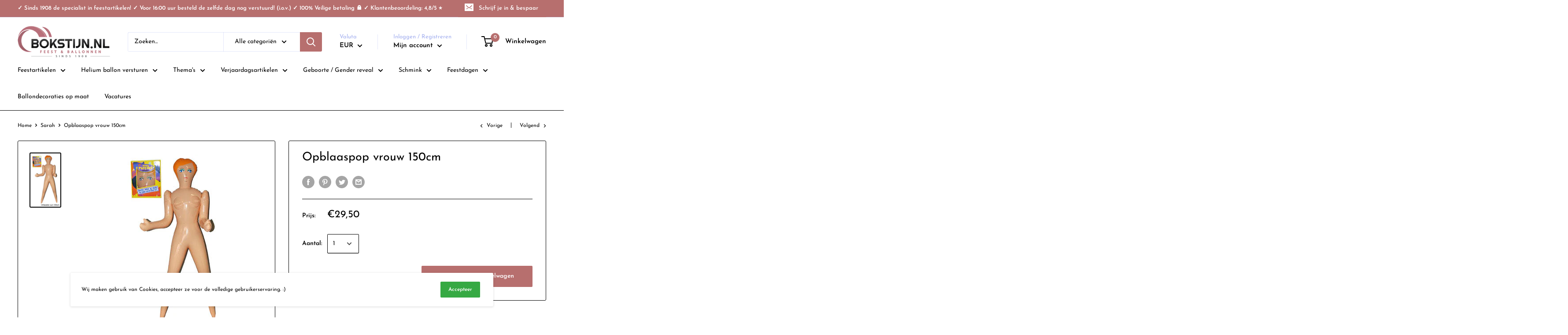

--- FILE ---
content_type: application/javascript
request_url: https://gcdn.incartupsell.com/jache-2ME9JgwbPMummLzBt6Lt.js?c=1762255610&shop=bokstijn.myshopify.com
body_size: 59415
content:
/*! For license information please see index-bc2c53829eb0f8657bbf.js.LICENSE.txt */
!function(e){var t={};function r(n){if(t[n])return t[n].exports;var i=t[n]={i:n,l:!1,exports:{}};return e[n].call(i.exports,i,i.exports,r),i.l=!0,i.exports}r.m=e,r.c=t,r.d=function(e,t,n){r.o(e,t)||Object.defineProperty(e,t,{enumerable:!0,get:n})},r.r=function(e){"undefined"!==typeof Symbol&&Symbol.toStringTag&&Object.defineProperty(e,Symbol.toStringTag,{value:"Module"}),Object.defineProperty(e,"__esModule",{value:!0})},r.t=function(e,t){if(1&t&&(e=r(e)),8&t)return e;if(4&t&&"object"===typeof e&&e&&e.__esModule)return e;var n=Object.create(null);if(r.r(n),Object.defineProperty(n,"default",{enumerable:!0,value:e}),2&t&&"string"!=typeof e)for(var i in e)r.d(n,i,function(t){return e[t]}.bind(null,i));return n},r.n=function(e){var t=e&&e.__esModule?function(){return e.default}:function(){return e};return r.d(t,"a",t),t},r.o=function(e,t){return Object.prototype.hasOwnProperty.call(e,t)},r.p="/packs/",r(r.s=775)}({101:function(e,t){var r,n,i,o;r="https://stats-rails.incartupsell.com",hooksUrl="https://hooks.incartupsell.com",e.exports=(n={baseUrl:"https://web.incartupsell.com",railsStatsBaseUrl:r,socket_url:"https://socket.incartupsell.com",nodeStatsBaseUrl:"https://stats.incartupsell.com"},o=r,(i=function(e){var t=function(e,t){if("object"!=typeof e||!e)return e;var r=e[Symbol.toPrimitive];if(void 0!==r){var n=r.call(e,t||"default");if("object"!=typeof n)return n;throw new TypeError("@@toPrimitive must return a primitive value.")}return("string"===t?String:Number)(e)}(e,"string");return"symbol"==typeof t?t:t+""}(i="railsStatsBaseUrl"))in n?Object.defineProperty(n,i,{value:o,enumerable:!0,configurable:!0,writable:!0}):n[i]=o,n)},129:function(e,t,r){!function(e){var t=/\S/,r=/\"/g,n=/\n/g,i=/\r/g,o=/\\/g,a=/\u2028/,s=/\u2029/;function c(e){"}"===e.n.substr(e.n.length-1)&&(e.n=e.n.substring(0,e.n.length-1))}function l(e){return e.trim?e.trim():e.replace(/^\s*|\s*$/g,"")}function u(e,t,r){if(t.charAt(r)!=e.charAt(0))return!1;for(var n=1,i=e.length;n<i;n++)if(t.charAt(r+n)!=e.charAt(n))return!1;return!0}e.tags={"#":1,"^":2,"<":3,$:4,"/":5,"!":6,">":7,"=":8,_v:9,"{":10,"&":11,_t:12},e.scan=function(r,n){var i=r.length,o=0,a=null,s=null,p="",f=[],d=!1,_=0,h=0,g="{{",m="}}";function v(){p.length>0&&(f.push({tag:"_t",text:new String(p)}),p="")}function b(r,n){if(v(),r&&function(){for(var r=!0,n=h;n<f.length;n++)if(!(r=e.tags[f[n].tag]<e.tags._v||"_t"==f[n].tag&&null===f[n].text.match(t)))return!1;return r}())for(var i,o=h;o<f.length;o++)f[o].text&&((i=f[o+1])&&">"==i.tag&&(i.indent=f[o].text.toString()),f.splice(o,1));else n||f.push({tag:"\n"});d=!1,h=f.length}function y(e,t){var r="="+m,n=e.indexOf(r,t),i=l(e.substring(e.indexOf("=",t)+1,n)).split(" ");return g=i[0],m=i[i.length-1],n+r.length-1}for(n&&(n=n.split(" "),g=n[0],m=n[1]),_=0;_<i;_++)0==o?u(g,r,_)?(--_,v(),o=1):"\n"==r.charAt(_)?b(d):p+=r.charAt(_):1==o?(_+=g.length-1,"="==(a=(s=e.tags[r.charAt(_+1)])?r.charAt(_+1):"_v")?(_=y(r,_),o=0):(s&&_++,o=2),d=_):u(m,r,_)?(f.push({tag:a,n:l(p),otag:g,ctag:m,i:"/"==a?d-g.length:_+m.length}),p="",_+=m.length-1,o=0,"{"==a&&("}}"==m?_++:c(f[f.length-1]))):p+=r.charAt(_);return b(d,!0),f};var p={_t:!0,"\n":!0,$:!0,"/":!0};function f(t,r,n,i){var o,a=[],s=null,c=null;for(o=n[n.length-1];t.length>0;){if(c=t.shift(),o&&"<"==o.tag&&!(c.tag in p))throw new Error("Illegal content in < super tag.");if(e.tags[c.tag]<=e.tags.$||d(c,i))n.push(c),c.nodes=f(t,c.tag,n,i);else{if("/"==c.tag){if(0===n.length)throw new Error("Closing tag without opener: /"+c.n);if(s=n.pop(),c.n!=s.n&&!_(c.n,s.n,i))throw new Error("Nesting error: "+s.n+" vs. "+c.n);return s.end=c.i,a}"\n"==c.tag&&(c.last=0==t.length||"\n"==t[0].tag)}a.push(c)}if(n.length>0)throw new Error("missing closing tag: "+n.pop().n);return a}function d(e,t){for(var r=0,n=t.length;r<n;r++)if(t[r].o==e.n)return e.tag="#",!0}function _(e,t,r){for(var n=0,i=r.length;n<i;n++)if(r[n].c==e&&r[n].o==t)return!0}function h(e){var t=[];for(var r in e.partials)t.push('"'+m(r)+'":{name:"'+m(e.partials[r].name)+'", '+h(e.partials[r])+"}");return"partials: {"+t.join(",")+"}, subs: "+function(e){var t=[];for(var r in e)t.push('"'+m(r)+'": function(c,p,t,i) {'+e[r]+"}");return"{ "+t.join(",")+" }"}(e.subs)}e.stringify=function(t,r,n){return"{code: function (c,p,i) { "+e.wrapMain(t.code)+" },"+h(t)+"}"};var g=0;function m(e){return e.replace(o,"\\\\").replace(r,'\\"').replace(n,"\\n").replace(i,"\\r").replace(a,"\\u2028").replace(s,"\\u2029")}function v(e){return~e.indexOf(".")?"d":"f"}function b(e,t){var r="<"+(t.prefix||"")+e.n+g++;return t.partials[r]={name:e.n,partials:{}},t.code+='t.b(t.rp("'+m(r)+'",c,p,"'+(e.indent||"")+'"));',r}function y(e,t){t.code+="t.b(t.t(t."+v(e.n)+'("'+m(e.n)+'",c,p,0)));'}function w(e){return"t.b("+e+");"}e.generate=function(t,r,n){g=0;var i={code:"",subs:{},partials:{}};return e.walk(t,i),n.asString?this.stringify(i,r,n):this.makeTemplate(i,r,n)},e.wrapMain=function(e){return'var t=this;t.b(i=i||"");'+e+"return t.fl();"},e.template=e.Template,e.makeTemplate=function(e,t,r){var n=this.makePartials(e);return n.code=new Function("c","p","i",this.wrapMain(e.code)),new this.template(n,t,this,r)},e.makePartials=function(e){var t,r={subs:{},partials:e.partials,name:e.name};for(t in r.partials)r.partials[t]=this.makePartials(r.partials[t]);for(t in e.subs)r.subs[t]=new Function("c","p","t","i",e.subs[t]);return r},e.codegen={"#":function(t,r){r.code+="if(t.s(t."+v(t.n)+'("'+m(t.n)+'",c,p,1),c,p,0,'+t.i+","+t.end+',"'+t.otag+" "+t.ctag+'")){t.rs(c,p,function(c,p,t){',e.walk(t.nodes,r),r.code+="});c.pop();}"},"^":function(t,r){r.code+="if(!t.s(t."+v(t.n)+'("'+m(t.n)+'",c,p,1),c,p,1,0,0,"")){',e.walk(t.nodes,r),r.code+="};"},">":b,"<":function(t,r){var n={partials:{},code:"",subs:{},inPartial:!0};e.walk(t.nodes,n);var i=r.partials[b(t,r)];i.subs=n.subs,i.partials=n.partials},$:function(t,r){var n={subs:{},code:"",partials:r.partials,prefix:t.n};e.walk(t.nodes,n),r.subs[t.n]=n.code,r.inPartial||(r.code+='t.sub("'+m(t.n)+'",c,p,i);')},"\n":function(e,t){t.code+=w('"\\n"'+(e.last?"":" + i"))},_v:function(e,t){t.code+="t.b(t.v(t."+v(e.n)+'("'+m(e.n)+'",c,p,0)));'},_t:function(e,t){t.code+=w('"'+m(e.text)+'"')},"{":y,"&":y},e.walk=function(t,r){for(var n,i=0,o=t.length;i<o;i++)(n=e.codegen[t[i].tag])&&n(t[i],r);return r},e.parse=function(e,t,r){return f(e,0,[],(r=r||{}).sectionTags||[])},e.cache={},e.cacheKey=function(e,t){return[e,!!t.asString,!!t.disableLambda,t.delimiters,!!t.modelGet].join("||")},e.compile=function(t,r){r=r||{};var n=e.cacheKey(t,r),i=this.cache[n];if(i){var o=i.partials;for(var a in o)delete o[a].instance;return i}return i=this.generate(this.parse(this.scan(t,r.delimiters),t,r),t,r),this.cache[n]=i}}(t)},130:function(e,t,r){!function(e){function t(e,t,r){var n;return t&&"object"==typeof t&&(void 0!==t[e]?n=t[e]:r&&t.get&&"function"==typeof t.get&&(n=t.get(e))),n}e.Template=function(e,t,r,n){e=e||{},this.r=e.code||this.r,this.c=r,this.options=n||{},this.text=t||"",this.partials=e.partials||{},this.subs=e.subs||{},this.buf=""},e.Template.prototype={r:function(e,t,r){return""},v:function(e){return e=c(e),s.test(e)?e.replace(r,"&amp;").replace(n,"&lt;").replace(i,"&gt;").replace(o,"&#39;").replace(a,"&quot;"):e},t:c,render:function(e,t,r){return this.ri([e],t||{},r)},ri:function(e,t,r){return this.r(e,t,r)},ep:function(e,t){var r=this.partials[e],n=t[r.name];if(r.instance&&r.base==n)return r.instance;if("string"==typeof n){if(!this.c)throw new Error("No compiler available.");n=this.c.compile(n,this.options)}if(!n)return null;if(this.partials[e].base=n,r.subs){for(key in t.stackText||(t.stackText={}),r.subs)t.stackText[key]||(t.stackText[key]=void 0!==this.activeSub&&t.stackText[this.activeSub]?t.stackText[this.activeSub]:this.text);n=function(e,t,r,n,i,o){function a(){}function s(){}var c;a.prototype=e,s.prototype=e.subs;var l=new a;for(c in l.subs=new s,l.subsText={},l.buf="",n=n||{},l.stackSubs=n,l.subsText=o,t)n[c]||(n[c]=t[c]);for(c in n)l.subs[c]=n[c];for(c in i=i||{},l.stackPartials=i,r)i[c]||(i[c]=r[c]);for(c in i)l.partials[c]=i[c];return l}(n,r.subs,r.partials,this.stackSubs,this.stackPartials,t.stackText)}return this.partials[e].instance=n,n},rp:function(e,t,r,n){var i=this.ep(e,r);return i?i.ri(t,r,n):""},rs:function(e,t,r){var n=e[e.length-1];if(l(n))for(var i=0;i<n.length;i++)e.push(n[i]),r(e,t,this),e.pop();else r(e,t,this)},s:function(e,t,r,n,i,o,a){var s;return(!l(e)||0!==e.length)&&("function"==typeof e&&(e=this.ms(e,t,r,n,i,o,a)),s=!!e,!n&&s&&t&&t.push("object"==typeof e?e:t[t.length-1]),s)},d:function(e,r,n,i){var o,a=e.split("."),s=this.f(a[0],r,n,i),c=this.options.modelGet,u=null;if("."===e&&l(r[r.length-2]))s=r[r.length-1];else for(var p=1;p<a.length;p++)void 0!==(o=t(a[p],s,c))?(u=s,s=o):s="";return!(i&&!s)&&(i||"function"!=typeof s||(r.push(u),s=this.mv(s,r,n),r.pop()),s)},f:function(e,r,n,i){for(var o=!1,a=!1,s=this.options.modelGet,c=r.length-1;c>=0;c--)if(void 0!==(o=t(e,r[c],s))){a=!0;break}return a?(i||"function"!=typeof o||(o=this.mv(o,r,n)),o):!i&&""},ls:function(e,t,r,n,i){var o=this.options.delimiters;return this.options.delimiters=i,this.b(this.ct(c(e.call(t,n)),t,r)),this.options.delimiters=o,!1},ct:function(e,t,r){if(this.options.disableLambda)throw new Error("Lambda features disabled.");return this.c.compile(e,this.options).render(t,r)},b:function(e){this.buf+=e},fl:function(){var e=this.buf;return this.buf="",e},ms:function(e,t,r,n,i,o,a){var s,c=t[t.length-1],l=e.call(c);return"function"==typeof l?!!n||(s=this.activeSub&&this.subsText&&this.subsText[this.activeSub]?this.subsText[this.activeSub]:this.text,this.ls(l,c,r,s.substring(i,o),a)):l},mv:function(e,t,r){var n=t[t.length-1],i=e.call(n);return"function"==typeof i?this.ct(c(i.call(n)),n,r):i},sub:function(e,t,r,n){var i=this.subs[e];i&&(this.activeSub=e,i(t,r,this,n),this.activeSub=!1)}};var r=/&/g,n=/</g,i=/>/g,o=/\'/g,a=/\"/g,s=/[&<>\"\']/;function c(e){return String(null===e||void 0===e?"":e)}var l=Array.isArray||function(e){return"[object Array]"===Object.prototype.toString.call(e)}}(t)},134:function(e,t,r){var n=r(46),i=n.slice,o=n.pluck,a=n.each,s=n.bind,c=n.create,l=n.isList,u=n.isFunction,p=n.isObject;e.exports={createStore:d};var f={version:"2.0.12",enabled:!1,get:function(e,t){var r=this.storage.read(this._namespacePrefix+e);return this._deserialize(r,t)},set:function(e,t){return void 0===t?this.remove(e):(this.storage.write(this._namespacePrefix+e,this._serialize(t)),t)},remove:function(e){this.storage.remove(this._namespacePrefix+e)},each:function(e){var t=this;this.storage.each(function(r,n){e.call(t,t._deserialize(r),(n||"").replace(t._namespaceRegexp,""))})},clearAll:function(){this.storage.clearAll()},hasNamespace:function(e){return this._namespacePrefix=="__storejs_"+e+"_"},createStore:function(){return d.apply(this,arguments)},addPlugin:function(e){this._addPlugin(e)},namespace:function(e){return d(this.storage,this.plugins,e)}};function d(e,t,r){r||(r=""),e&&!l(e)&&(e=[e]),t&&!l(t)&&(t=[t]);var n=r?"__storejs_"+r+"_":"",d=r?new RegExp("^"+n):null;if(!/^[a-zA-Z0-9_\-]*$/.test(r))throw new Error("store.js namespaces can only have alphanumerics + underscores and dashes");var _={_namespacePrefix:n,_namespaceRegexp:d,_testStorage:function(e){try{var t="__storejs__test__";e.write(t,t);var r=e.read(t)===t;return e.remove(t),r}catch(n){return!1}},_assignPluginFnProp:function(e,t){var r=this[t];this[t]=function(){var t=i(arguments,0),n=this;var o=[function(){if(r)return a(arguments,function(e,r){t[r]=e}),r.apply(n,t)}].concat(t);return e.apply(n,o)}},_serialize:function(e){return JSON.stringify(e)},_deserialize:function(e,t){if(!e)return t;var r="";try{r=JSON.parse(e)}catch(n){r=e}return void 0!==r?r:t},_addStorage:function(e){this.enabled||this._testStorage(e)&&(this.storage=e,this.enabled=!0)},_addPlugin:function(e){var t=this;if(l(e))a(e,function(e){t._addPlugin(e)});else if(!o(this.plugins,function(t){return e===t})){if(this.plugins.push(e),!u(e))throw new Error("Plugins must be function values that return objects");var r=e.call(this);if(!p(r))throw new Error("Plugins must return an object of function properties");a(r,function(r,n){if(!u(r))throw new Error("Bad plugin property: "+n+" from plugin "+e.name+". Plugins should only return functions.");t._assignPluginFnProp(r,n)})}},addStorage:function(e){!function(){var e="undefined"==typeof console?null:console;e&&(e.warn?e.warn:e.log).apply(e,arguments)}("store.addStorage(storage) is deprecated. Use createStore([storages])"),this._addStorage(e)}},h=c(_,f,{plugins:[]});return h.raw={},a(h,function(e,t){u(e)&&(h.raw[t]=s(h,e))}),a(e,function(e){h._addStorage(e)}),a(t,function(e){h._addPlugin(e)}),h}},135:function(e,t,r){e.exports=[r(136),r(137),r(138),r(139),r(140),r(141)]},136:function(e,t,r){var n=r(46).Global;function i(){return n.localStorage}function o(e){return i().getItem(e)}e.exports={name:"localStorage",read:o,write:function(e,t){return i().setItem(e,t)},each:function(e){for(var t=i().length-1;t>=0;t--){var r=i().key(t);e(o(r),r)}},remove:function(e){return i().removeItem(e)},clearAll:function(){return i().clear()}}},137:function(e,t,r){var n=r(46).Global;e.exports={name:"oldFF-globalStorage",read:function(e){return i[e]},write:function(e,t){i[e]=t},each:o,remove:function(e){return i.removeItem(e)},clearAll:function(){o(function(e,t){delete i[e]})}};var i=n.globalStorage;function o(e){for(var t=i.length-1;t>=0;t--){var r=i.key(t);e(i[r],r)}}},138:function(e,t,r){var n=r(46).Global;e.exports={name:"oldIE-userDataStorage",write:function(e,t){if(s)return;var r=l(e);a(function(e){e.setAttribute(r,t),e.save(i)})},read:function(e){if(s)return;var t=l(e),r=null;return a(function(e){r=e.getAttribute(t)}),r},each:function(e){a(function(t){for(var r=t.XMLDocument.documentElement.attributes,n=r.length-1;n>=0;n--){var i=r[n];e(t.getAttribute(i.name),i.name)}})},remove:function(e){var t=l(e);a(function(e){e.removeAttribute(t),e.save(i)})},clearAll:function(){a(function(e){var t=e.XMLDocument.documentElement.attributes;e.load(i);for(var r=t.length-1;r>=0;r--)e.removeAttribute(t[r].name);e.save(i)})}};var i="storejs",o=n.document,a=function(){if(!o||!o.documentElement||!o.documentElement.addBehavior)return null;var e,t,r,n="script";try{(t=new ActiveXObject("htmlfile")).open(),t.write("<"+n+">document.w=window</"+n+'><iframe src="/favicon.ico"></iframe>'),t.close(),e=t.w.frames[0].document,r=e.createElement("div")}catch(a){r=o.createElement("div"),e=o.body}return function(t){var n=[].slice.call(arguments,0);n.unshift(r),e.appendChild(r),r.addBehavior("#default#userData"),r.load(i),t.apply(this,n),e.removeChild(r)}}(),s=(n.navigator?n.navigator.userAgent:"").match(/ (MSIE 8|MSIE 9|MSIE 10)\./);var c=new RegExp("[!\"#$%&'()*+,/\\\\:;<=>?@[\\]^`{|}~]","g");function l(e){return e.replace(/^\d/,"___$&").replace(c,"___")}},139:function(e,t,r){var n=r(46),i=n.Global,o=n.trim;e.exports={name:"cookieStorage",read:function(e){if(!e||!l(e))return null;var t="(?:^|.*;\\s*)"+escape(e).replace(/[\-\.\+\*]/g,"\\$&")+"\\s*\\=\\s*((?:[^;](?!;))*[^;]?).*";return unescape(a.cookie.replace(new RegExp(t),"$1"))},write:function(e,t){if(!e)return;a.cookie=escape(e)+"="+escape(t)+"; expires=Tue, 19 Jan 2038 03:14:07 GMT; path=/"},each:s,remove:c,clearAll:function(){s(function(e,t){c(t)})}};var a=i.document;function s(e){for(var t=a.cookie.split(/; ?/g),r=t.length-1;r>=0;r--)if(o(t[r])){var n=t[r].split("="),i=unescape(n[0]);e(unescape(n[1]),i)}}function c(e){e&&l(e)&&(a.cookie=escape(e)+"=; expires=Thu, 01 Jan 1970 00:00:00 GMT; path=/")}function l(e){return new RegExp("(?:^|;\\s*)"+escape(e).replace(/[\-\.\+\*]/g,"\\$&")+"\\s*\\=").test(a.cookie)}},140:function(e,t,r){var n=r(46).Global;function i(){return n.sessionStorage}function o(e){return i().getItem(e)}e.exports={name:"sessionStorage",read:o,write:function(e,t){return i().setItem(e,t)},each:function(e){for(var t=i().length-1;t>=0;t--){var r=i().key(t);e(o(r),r)}},remove:function(e){return i().removeItem(e)},clearAll:function(){return i().clear()}}},141:function(e,t){e.exports={name:"memoryStorage",read:function(e){return r[e]},write:function(e,t){r[e]=t},each:function(e){for(var t in r)r.hasOwnProperty(t)&&e(r[t],t)},remove:function(e){delete r[e]},clearAll:function(e){r={}}};var r={}},142:function(e,t,r){e.exports=function(){return r(143),{}}},143:function(module,exports){"object"!==typeof JSON&&(JSON={}),function(){"use strict";var rx_one=/^[\],:{}\s]*$/,rx_two=/\\(?:["\\\/bfnrt]|u[0-9a-fA-F]{4})/g,rx_three=/"[^"\\\n\r]*"|true|false|null|-?\d+(?:\.\d*)?(?:[eE][+\-]?\d+)?/g,rx_four=/(?:^|:|,)(?:\s*\[)+/g,rx_escapable=/[\\"\u0000-\u001f\u007f-\u009f\u00ad\u0600-\u0604\u070f\u17b4\u17b5\u200c-\u200f\u2028-\u202f\u2060-\u206f\ufeff\ufff0-\uffff]/g,rx_dangerous=/[\u0000\u00ad\u0600-\u0604\u070f\u17b4\u17b5\u200c-\u200f\u2028-\u202f\u2060-\u206f\ufeff\ufff0-\uffff]/g,gap,indent,meta,rep;function f(e){return e<10?"0"+e:e}function this_value(){return this.valueOf()}function quote(e){return rx_escapable.lastIndex=0,rx_escapable.test(e)?'"'+e.replace(rx_escapable,function(e){var t=meta[e];return"string"===typeof t?t:"\\u"+("0000"+e.charCodeAt(0).toString(16)).slice(-4)})+'"':'"'+e+'"'}function str(e,t){var r,n,i,o,a,s=gap,c=t[e];switch(c&&"object"===typeof c&&"function"===typeof c.toJSON&&(c=c.toJSON(e)),"function"===typeof rep&&(c=rep.call(t,e,c)),typeof c){case"string":return quote(c);case"number":return isFinite(c)?String(c):"null";case"boolean":case"null":return String(c);case"object":if(!c)return"null";if(gap+=indent,a=[],"[object Array]"===Object.prototype.toString.apply(c)){for(o=c.length,r=0;r<o;r+=1)a[r]=str(r,c)||"null";return i=0===a.length?"[]":gap?"[\n"+gap+a.join(",\n"+gap)+"\n"+s+"]":"["+a.join(",")+"]",gap=s,i}if(rep&&"object"===typeof rep)for(o=rep.length,r=0;r<o;r+=1)"string"===typeof rep[r]&&(i=str(n=rep[r],c))&&a.push(quote(n)+(gap?": ":":")+i);else for(n in c)Object.prototype.hasOwnProperty.call(c,n)&&(i=str(n,c))&&a.push(quote(n)+(gap?": ":":")+i);return i=0===a.length?"{}":gap?"{\n"+gap+a.join(",\n"+gap)+"\n"+s+"}":"{"+a.join(",")+"}",gap=s,i}}"function"!==typeof Date.prototype.toJSON&&(Date.prototype.toJSON=function(){return isFinite(this.valueOf())?this.getUTCFullYear()+"-"+f(this.getUTCMonth()+1)+"-"+f(this.getUTCDate())+"T"+f(this.getUTCHours())+":"+f(this.getUTCMinutes())+":"+f(this.getUTCSeconds())+"Z":null},Boolean.prototype.toJSON=this_value,Number.prototype.toJSON=this_value,String.prototype.toJSON=this_value),"function"!==typeof JSON.stringify&&(meta={"\b":"\\b","\t":"\\t","\n":"\\n","\f":"\\f","\r":"\\r",'"':'\\"',"\\":"\\\\"},JSON.stringify=function(e,t,r){var n;if(gap="",indent="","number"===typeof r)for(n=0;n<r;n+=1)indent+=" ";else"string"===typeof r&&(indent=r);if(rep=t,t&&"function"!==typeof t&&("object"!==typeof t||"number"!==typeof t.length))throw new Error("JSON.stringify");return str("",{"":e})}),"function"!==typeof JSON.parse&&(JSON.parse=function(text,reviver){var j;function walk(e,t){var r,n,i=e[t];if(i&&"object"===typeof i)for(r in i)Object.prototype.hasOwnProperty.call(i,r)&&(void 0!==(n=walk(i,r))?i[r]=n:delete i[r]);return reviver.call(e,t,i)}if(text=String(text),rx_dangerous.lastIndex=0,rx_dangerous.test(text)&&(text=text.replace(rx_dangerous,function(e){return"\\u"+("0000"+e.charCodeAt(0).toString(16)).slice(-4)})),rx_one.test(text.replace(rx_two,"@").replace(rx_three,"]").replace(rx_four,"")))return j=eval("("+text+")"),"function"===typeof reviver?walk({"":j},""):j;throw new SyntaxError("JSON.parse")})}()},144:function(e,t,r){function n(e){this.dbug=e}n.prototype.log=function(){this.dbug&&console.log("INCARTUPSELL: ",arguments)},e.exports=n},197:function(e,t,r){var n=r(43);e.exports=new n.Template({code:function(e,t,r){var n=this;return n.b(r=r||""),n.b('<div id="nudge-offer-'),n.b(n.v(n.f("id",e,t,0))),n.b('" class="nudge-offer mustache '),n.b(n.v(n.f("theme",e,t,0))),n.b(" "),n.s(n.f("show_product_image",e,t,1),e,t,0,95,106,"{{ }}")&&(n.rs(e,t,function(e,t,r){r.b(" with-image")}),e.pop()),n.b(" "),n.s(n.f("hide_variants_wrapper",e,t,1),e,t,0,157,180,"{{ }}")&&(n.rs(e,t,function(e,t,r){r.b(" hide_variants_wrapper ")}),e.pop()),n.b(" product "),n.b(n.v(n.d("shop.extra_css_classes",e,t,0))),n.b('" data-offerid="'),n.b(n.v(n.f("id",e,t,0))),n.b('">'),n.b("\n"+r),n.b("    "),n.s(n.f("show_nothanks",e,t,1),e,t,0,292,390,"{{ }}")&&(n.rs(e,t,function(e,t,r){r.b('<a class="dismiss-button" onclick="InCartUpsell.dismissOffer('),r.b(r.v(r.f("id",e,t,0))),r.b('); return false;">&times;</a>')}),e.pop()),n.b("\n"+r),n.b("    "),n.s(n.f("link_to_product",e,t,1),e,t,0,434,497,"{{ }}")&&(n.rs(e,t,function(e,t,r){r.b('<a class="img-wrapper-link" href="/products/'),r.b(r.v(r.f("product_url",e,t,0))),r.b('">')}),e.pop()),n.b("\n"+r),n.b("    "),n.s(n.f("show_product_image",e,t,1),e,t,0,545,607,"{{ }}")&&(n.rs(e,t,function(e,t,r){r.b('<img src="//'),r.b(r.v(r.f("calculated_image_url",e,t,0))),r.b('" class="product-image">')}),e.pop()),n.b("\n"+r),n.b("    "),n.s(n.f("link_to_product",e,t,1),e,t,0,656,660,"{{ }}")&&(n.rs(e,t,function(e,t,r){r.b("</a>")}),e.pop()),n.b("\n"+r),n.b('    <div class="nudge-wrapper">'),n.b("\n"+r),n.b('        <div class="offer-text">'),n.b(n.t(n.f("text",e,t,0))),n.b("</div>"),n.b("\n"+r),n.b('        <form action="'),n.b(n.v(n.d("shop.path_to_cart",e,t,0))),n.b('/add" class="variants" id="product-actions" method="post">'),n.b("\n"+r),n.b('            <input name="quantity" type="hidden" value="1"></input>'),n.b("\n"+r),n.b('            <span class="variants-wrapper" '),n.s(n.f("hide_variants_wrapper",e,t,1),e,t,0,1006,1029,"{{ }}")&&(n.rs(e,t,function(e,t,r){r.b(' style="display: none" ')}),e.pop()),n.b(">"),n.b("\n"+r),n.b('          <select id="product-select" name="id" onchange="InCartUpsell.handleProductChange(this)">'),n.b("\n"+r),n.s(n.f("available_json_variants",e,t,1),e,t,0,1196,1393,"{{ }}")&&(n.rs(e,t,function(e,t,n){n.b('              <option value="'),n.b(n.v(n.f("id",e,t,0))),n.b('" data-image-url="'),n.b(n.v(n.f("image_url",e,t,0))),n.b('">'),n.b("\n"+r),n.b("                "),n.b(n.v(n.f("title",e,t,0))),n.s(n.f("show_variant_price",e,t,1),e,t,0,1321,1333,"{{ }}")&&(n.rs(e,t,function(e,t,r){r.b(" "),r.b(r.v(r.f("price",e,t,0)))}),e.pop()),n.b("\n"+r),n.b("              </option>"),n.b("\n"+r)}),e.pop()),n.b("          </select>"),n.b("\n"+r),n.b("        </span> "),n.s(n.f("has_recharge",e,t,1),e,t,0,1475,1829,"{{ }}")&&(n.rs(e,t,function(e,t,n){n.b("\n"+r),n.b('            <input name="properties[interval_unit]" type="hidden" value="'),n.b(n.v(n.f("interval_unit",e,t,0))),n.b('"></input>'),n.b("\n"+r),n.b('            <input name="properties[interval_frequency]" type="hidden" value="'),n.b(n.v(n.f("interval_frequency",e,t,0))),n.b('"></input>'),n.b("\n"+r),n.b('            <input name="properties[recharge_subscription_id]" type="hidden" value="'),n.b(n.v(n.f("recharge_subscription_id",e,t,0))),n.b('"></input>'),n.b("\n"+r)}),e.pop()),n.b('            <input class="bttn" id="add-to-cart" name="add" type="submit" value="'),n.b(n.v(n.f("cta",e,t,0))),n.b('" onclick="InCartUpsell.acceptShopifyOffer('),n.b(n.v(n.f("id",e,t,0))),n.b(", '"),n.b(n.v(n.f("test_version",e,t,0))),n.b("', this.form); return false;\"></input>"),n.b("\n"+r),n.b("        </form>"),n.b("\n"+r),n.b("    </div>"),n.b("\n"+r),n.s(n.f("show_powered_by",e,t,1),e,t,0,2100,2431,"{{ }}")&&(n.rs(e,t,function(e,t,n){n.b('    <div style="text-align: right; color: '),n.b(n.v(n.f("powered_by_text_color",e,t,0))),n.b('; font-weight: normal; font-size: 11px; position: absolute; bottom: 0px; right: 5px;">Offer powered by <a style="color: '),n.b(n.v(n.f("powered_by_link_color",e,t,0))),n.b('; display: inline !important;" href="http://apps.shopify.com/in-cart-upsell?ref=app">In Cart Upsell</a></div>'),n.b("\n"+r)}),e.pop()),n.b("</div>"),n.b("\n"),n.fl()},partials:{},subs:{}},'<div id="nudge-offer-{{ id }}" class="nudge-offer mustache {{ theme }} {{#show_product_image }} with-image{{/show_product_image}} {{#hide_variants_wrapper }} hide_variants_wrapper {{/hide_variants_wrapper}} product {{ shop.extra_css_classes }}" data-offerid="{{ id }}">\n    {{#show_nothanks}}<a class="dismiss-button" onclick="InCartUpsell.dismissOffer({{ id }}); return false;">&times;</a>{{/show_nothanks}}\n    {{#link_to_product }}<a class="img-wrapper-link" href="/products/{{ product_url }}">{{/link_to_product}}\n    {{#show_product_image}}<img src="//{{ calculated_image_url }}" class="product-image">{{/show_product_image}}\n    {{#link_to_product }}</a>{{/link_to_product}}\n    <div class="nudge-wrapper">\n        <div class="offer-text">{{{ text }}}</div>\n        <form action="{{ shop.path_to_cart }}/add" class="variants" id="product-actions" method="post">\n            <input name="quantity" type="hidden" value="1"></input>\n            <span class="variants-wrapper" {{#hide_variants_wrapper }} style="display: none" {{/hide_variants_wrapper}}>\n          <select id="product-select" name="id" onchange="InCartUpsell.handleProductChange(this)">\n            {{#available_json_variants}}\n              <option value="{{ id }}" data-image-url="{{ image_url }}">\n                {{ title }}{{#show_variant_price }} {{ price }}{{/show_variant_price}}\n              </option>\n            {{/available_json_variants}}\n          </select>\n        </span> {{#has_recharge}}\n            <input name="properties[interval_unit]" type="hidden" value="{{ interval_unit }}"></input>\n            <input name="properties[interval_frequency]" type="hidden" value="{{ interval_frequency }}"></input>\n            <input name="properties[recharge_subscription_id]" type="hidden" value="{{ recharge_subscription_id }}"></input>\n            {{/has_recharge}}\n            <input class="bttn" id="add-to-cart" name="add" type="submit" value="{{ cta }}" onclick="InCartUpsell.acceptShopifyOffer({{ id }}, \'{{ test_version }}\', this.form); return false;"></input>\n        </form>\n    </div>\n    {{#show_powered_by }}\n    <div style="text-align: right; color: {{ powered_by_text_color }}; font-weight: normal; font-size: 11px; position: absolute; bottom: 0px; right: 5px;">Offer powered by <a style="color: {{ powered_by_link_color }}; display: inline !important;" href="http://apps.shopify.com/in-cart-upsell?ref=app">In Cart Upsell</a></div>\n    {{/show_powered_by}}\n</div>\n',n)},198:function(e,t,r){var n=r(43);e.exports=new n.Template({code:function(e,t,r){var n=this;return n.b(r=r||""),n.b('<div id="nudge-offer-'),n.b(n.v(n.f("id",e,t,0))),n.b('" class="nudge-offer '),n.b(n.v(n.f("theme",e,t,0))),n.s(n.f("show_product_image",e,t,1),e,t,0,84,95,"{{ }}")&&(n.rs(e,t,function(e,t,r){r.b(" with-image")}),e.pop()),n.b(" collection "),n.b(n.v(n.f("collection_layout",e,t,0))),n.b(" "),n.b(n.v(n.d("shop.extra_css_classes",e,t,0))),n.b('" data-offerid="'),n.b(n.v(n.f("id",e,t,0))),n.b('">'),n.b("\n"+r),n.b("     "),n.s(n.f("show_nothanks",e,t,1),e,t,0,230,328,"{{ }}")&&(n.rs(e,t,function(e,t,r){r.b('<a class="dismiss-button" onclick="InCartUpsell.dismissOffer('),r.b(r.v(r.f("id",e,t,0))),r.b('); return false;">&times;</a>')}),e.pop()),n.b("\n"+r),n.b('    <div class="offer-text">'),n.b(n.t(n.f("text",e,t,0))),n.b("</div>"),n.b("\n"+r),n.b('    <div class="offer-collection">'),n.b("\n"+r),n.s(n.f("available_products",e,t,1),e,t,0,461,2625,"{{ }}")&&(n.rs(e,t,function(e,t,n){n.b('        <div class="product-wrapper">'),n.b("\n"+r),n.b('            <img src="//'),n.b(n.v(n.f("medium_image_url",e,t,0))),n.b('" class="product-image">'),n.b("\n"+r),n.b('            <div class="details">'),n.b("\n"+r),n.b('                <div class="product-title">'),n.b("\n"+r),n.b("                    "),n.s(n.f("link_to_product",e,t,1),e,t,0,690,720,"{{ }}")&&(n.rs(e,t,function(e,t,r){r.b('<a href="/products/'),r.b(r.v(r.f("url",e,t,0))),r.b('">')}),e.pop()),n.b("\n"+r),n.b("          "),n.b(n.v(n.f("title",e,t,0))),n.b("\n"+r),n.b("          "),n.s(n.f("link_to_product",e,t,1),e,t,0,794,798,"{{ }}")&&(n.rs(e,t,function(e,t,r){r.b("</a>")}),e.pop()),n.b("\n"+r),n.b("                </div>"),n.b("\n"+r),n.b('                <form action="'),n.b(n.v(n.d("shop.path_to_cart",e,t,0))),n.b('/add" class="variants" id="product-actions" method="post">'),n.b("\n"+r),n.b('                    <input name="quantity" type="hidden" value="1"></input>'),n.b("\n"+r),n.b('                    <span class="variants-wrapper" '),n.s(n.f("hide_variants_wrapper",e,t,1),e,t,0,1108,1131,"{{ }}")&&(n.rs(e,t,function(e,t,r){r.b(' style="display: none" ')}),e.pop()),n.b(">"),n.b("\n"+r),n.b('                      <select id="product-select" name="id"'),n.b("\n"+r),n.b('                              onchange="InCartUpsell.handleCollectionChange(this, offer_id)">'),n.b("\n"+r),n.s(n.f("available_json_variants",e,t,1),e,t,0,1356,1627,"{{ }}")&&(n.rs(e,t,function(e,t,n){n.b('                <option value="'),n.b(n.v(n.f("id",e,t,0))),n.b('" data-image-url="'),n.b(n.v(n.f("image_url",e,t,0))),n.b('" data-variant-price="'),n.b(n.v(n.f("unparenthesized_price",e,t,0))),n.b('">'),n.b("\n"+r),n.b("                  "),n.b(n.v(n.f("title",e,t,0))),n.b("\n"+r),n.b("                  "),n.s(n.f("show_variant_price",e,t,1),e,t,0,1552,1563,"{{ }}")&&(n.rs(e,t,function(e,t,r){r.b(r.v(r.f("price",e,t,0)))}),e.pop()),n.b("\n"+r),n.b("                </option>"),n.b("\n"+r)}),e.pop()),n.b("            </select>"),n.b("\n"+r),n.b("          </span> "),n.s(n.f("show_variant_price",e,t,1),e,t,0,1719,1863,"{{ }}")&&(n.rs(e,t,function(e,t,r){r.s(r.f("show_single_variant_wrapper",e,t,1),e,t,0,1752,1831,"{{ }}")&&(r.rs(e,t,function(e,t,r){r.b('<span class="single-variant-price">'),r.b(r.v(r.d("available_json_variants.0.price",e,t,0))),r.b("</span>")}),e.pop())}),e.pop()),n.b(" "),n.s(n.f("recharge_subscription_id",e,t,1),e,t,0,1937,2323,"{{ }}")&&(n.rs(e,t,function(e,t,n){n.b("\n"+r),n.b('                    <input name="properties[interval_unit]" type="hidden" value="'),n.b(n.v(n.f("interval_unit",e,t,0))),n.b('"></input>'),n.b("\n"+r),n.b('                    <input name="properties[interval_frequency]" type="hidden" value="'),n.b(n.v(n.f("interval_frequency",e,t,0))),n.b('"></input>'),n.b("\n"+r),n.b('                    <input name="properties[recharge_subscription_id]" type="hidden" value="'),n.b(n.v(n.f("recharge_subscription_id",e,t,0))),n.b('"></input>'),n.b("\n"+r)}),e.pop()),n.b('                    <input type="submit" name="add" class="bttn product-price" value="'),n.b(n.v(n.f("cta",e,t,0))),n.b('" onClick="InCartUpsell.acceptShopifyOffer('),n.b(n.v(n.f("id",e,t,0))),n.b(", '"),n.b(n.v(n.f("test_version",e,t,0))),n.b("', this.form); return false;\"></input>"),n.b("\n"+r),n.b("                </form>"),n.b("\n"+r),n.b("            </div>"),n.b("\n"+r),n.b("        </div>"),n.b("\n"+r)}),e.pop()),n.b("    </div>"),n.b("\n"+r),n.s(n.f("show_powered_by",e,t,1),e,t,0,2685,3025,"{{ }}")&&(n.rs(e,t,function(e,t,n){n.b('    <div style="text-align: right; color: '),n.b(n.v(n.f("powered_by_text_color",e,t,0))),n.b('; font-weight: normal; font-size: 11px; position: absolute; bottom: 0px; right: 5px;">Offer powered by'),n.b("\n"+r),n.b('    <a style="color: '),n.b(n.v(n.f("powered_by_link_color",e,t,0))),n.b('; display: inline !important;" href="http://apps.shopify.com/in-cart-upsell?ref=app">In Cart Upsell</a>'),n.b("\n"+r),n.b("    </div>"),n.b("\n"+r)}),e.pop()),n.b("</div>"),n.b("\n"),n.fl()},partials:{},subs:{}},'<div id="nudge-offer-{{ id }}" class="nudge-offer {{ theme }}{{#show_product_image}} with-image{{/show_product_image}} collection {{ collection_layout }} {{shop.extra_css_classes}}" data-offerid="{{ id }}">\n     {{#show_nothanks}}<a class="dismiss-button" onclick="InCartUpsell.dismissOffer({{ id }}); return false;">&times;</a>{{/show_nothanks}}\n    <div class="offer-text">{{{ text }}}</div>\n    <div class="offer-collection">\n        {{#available_products }}\n        <div class="product-wrapper">\n            <img src="//{{ medium_image_url }}" class="product-image">\n            <div class="details">\n                <div class="product-title">\n                    {{#link_to_product }}<a href="/products/{{ url }}">{{/link_to_product}}\n          {{ title }}\n          {{#link_to_product }}</a>{{/link_to_product}}\n                </div>\n                <form action="{{ shop.path_to_cart }}/add" class="variants" id="product-actions" method="post">\n                    <input name="quantity" type="hidden" value="1"></input>\n                    <span class="variants-wrapper" {{#hide_variants_wrapper }} style="display: none" {{/hide_variants_wrapper }}>\n                      <select id="product-select" name="id"\n                              onchange="InCartUpsell.handleCollectionChange(this, offer_id)">\n              {{#available_json_variants}}\n                <option value="{{ id }}" data-image-url="{{ image_url }}" data-variant-price="{{ unparenthesized_price }}">\n                  {{ title }}\n                  {{#show_variant_price}}{{ price }}{{/show_variant_price}}\n                </option>\n              {{/available_json_variants}}\n            </select>\n          </span> {{#show_variant_price}}{{#show_single_variant_wrapper }}<span class="single-variant-price">{{ available_json_variants.0.price }}</span>{{/show_single_variant_wrapper}}{{/show_variant_price}} {{#recharge_subscription_id\n                    }}\n                    <input name="properties[interval_unit]" type="hidden" value="{{ interval_unit }}"></input>\n                    <input name="properties[interval_frequency]" type="hidden" value="{{ interval_frequency }}"></input>\n                    <input name="properties[recharge_subscription_id]" type="hidden" value="{{ recharge_subscription_id }}"></input>\n                    {{/recharge_subscription_id}}\n                    <input type="submit" name="add" class="bttn product-price" value="{{ cta }}" onClick="InCartUpsell.acceptShopifyOffer({{ id }}, \'{{ test_version }}\', this.form); return false;"></input>\n                </form>\n            </div>\n        </div>\n        {{/available_products}}\n    </div>\n    {{#show_powered_by }}\n    <div style="text-align: right; color: {{ powered_by_text_color }}; font-weight: normal; font-size: 11px; position: absolute; bottom: 0px; right: 5px;">Offer powered by\n    <a style="color: {{ powered_by_link_color }}; display: inline !important;" href="http://apps.shopify.com/in-cart-upsell?ref=app">In Cart Upsell</a>\n    </div>\n    {{/show_powered_by}}\n</div>\n',n)},26:function(e,t,r){"use strict";function n(e){return function(e){if(Array.isArray(e))return i(e)}(e)||function(e){if("undefined"!=typeof Symbol&&null!=e[Symbol.iterator]||null!=e["@@iterator"])return Array.from(e)}(e)||function(e,t){if(e){if("string"==typeof e)return i(e,t);var r={}.toString.call(e).slice(8,-1);return"Object"===r&&e.constructor&&(r=e.constructor.name),"Map"===r||"Set"===r?Array.from(e):"Arguments"===r||/^(?:Ui|I)nt(?:8|16|32)(?:Clamped)?Array$/.test(r)?i(e,t):void 0}}(e)||function(){throw new TypeError("Invalid attempt to spread non-iterable instance.\nIn order to be iterable, non-array objects must have a [Symbol.iterator]() method.")}()}function i(e,t){(null==t||t>e.length)&&(t=e.length);for(var r=0,n=Array(t);r<t;r++)n[r]=e[r];return n}function o(e,t){var r=Object.keys(e);if(Object.getOwnPropertySymbols){var n=Object.getOwnPropertySymbols(e);t&&(n=n.filter(function(t){return Object.getOwnPropertyDescriptor(e,t).enumerable})),r.push.apply(r,n)}return r}function a(e){for(var t=1;t<arguments.length;t++){var r=null!=arguments[t]?arguments[t]:{};t%2?o(Object(r),!0).forEach(function(t){s(e,t,r[t])}):Object.getOwnPropertyDescriptors?Object.defineProperties(e,Object.getOwnPropertyDescriptors(r)):o(Object(r)).forEach(function(t){Object.defineProperty(e,t,Object.getOwnPropertyDescriptor(r,t))})}return e}function s(e,t,r){return(t=function(e){var t=function(e,t){if("object"!=typeof e||!e)return e;var r=e[Symbol.toPrimitive];if(void 0!==r){var n=r.call(e,t||"default");if("object"!=typeof n)return n;throw new TypeError("@@toPrimitive must return a primitive value.")}return("string"===t?String:Number)(e)}(e,"string");return"symbol"==typeof t?t:t+""}(t))in e?Object.defineProperty(e,t,{value:r,enumerable:!0,configurable:!0,writable:!0}):e[t]=r,e}r.r(t),r.d(t,"arrayContainsPath",function(){return v}),r.d(t,"uniqueOfferDomId",function(){return b}),r.d(t,"trackEvent",function(){return y}),r.d(t,"arrayContainsItem",function(){return w}),r.d(t,"arrayIntersect",function(){return x}),r.d(t,"findOfferById",function(){return E}),r.d(t,"addAndRedirect",function(){return C}),r.d(t,"hasCookie",function(){return P}),r.d(t,"sortByWeight",function(){return O}),r.d(t,"offerAlreadyAccepted",function(){return S}),r.d(t,"addCSSToPage",function(){return j}),r.d(t,"handleProductChange",function(){return k}),r.d(t,"inCartUpsellPreviewMode",function(){return T}),r.d(t,"selectTemplate",function(){return I}),r.d(t,"offerIgnored",function(){return A}),r.d(t,"checkParentWidthAfterAdd",function(){return D}),r.d(t,"setCurrentPlace",function(){return U}),r.d(t,"dismissOffer",function(){return M}),r.d(t,"currencyIsSet",function(){return L}),r.d(t,"getOfferCurrency",function(){return q}),r.d(t,"setProductsCurrency",function(){return R}),r.d(t,"findDomSelectorAndAction",function(){return N}),r.d(t,"offerValidForCurrentPage",function(){return F}),r.d(t,"oneOfferBySelector",function(){return W}),r.d(t,"offerIsAutoPilot",function(){return H}),r.d(t,"applyDiscountCode",function(){return B}),r.d(t,"showSpiner",function(){return z}),r.d(t,"fakingAjax",function(){return Z}),r.d(t,"isSpecialTheme",function(){return K}),r.d(t,"getQuantity",function(){return $}),r.d(t,"customFields",function(){return G}),r.d(t,"collectCustomFields",function(){return X}),r.d(t,"redirectToProductPage",function(){return J}),r.d(t,"consultJWT",function(){return Y}),r.d(t,"dsplyWizardIfrm",function(){return Q}),r.d(t,"disableContinue",function(){return ee});var c=r(43),l=r(144),u=r(75),p=r(76),f=new l(window.location.href.includes("InCartUpselldebug")),d=r(197),_=r(198),h=r(66),g=r(67),m=r(60),v=function(e,t,r){return[t+".js","/"+r+t+".js","/"+r+t+".json",t+".json",t+"/change.js",t+"/change",t+"/update.js",t+"/update",t+"/add.js",t+"/add",t].includes(e)},b=function(e){return"".concat("#nudge-offer-").concat(e)},y=function(e,t){f.log("H29 statsUrl",t);var r=t+"/stats/create_stats?icu=1";if(f.log("H31 TrackEvent opts: ",e),"checkout"===(null===e||void 0===e?void 0:e.action)){var n=new FormData;n.append("stat[action]",e.action),n.append("stat[offerId]",e.offerId),n.append("stat[offerVariant]",e.offerVariant),n.append("stat[page]",e.page),n.append("stat[method]",e.method),n.append("stat[cart_token]",e.cart_token),navigator.sendBeacon(r,n)}else p.ajax({type:"POST",url:r,data:{stat:e},success:function(){return f.log("H37 TrackEvent completed"),!0}})},w=function(e,t){try{return e.includes(t)}catch(r){return f.log("arrayContainsItem error >> ",e," item >> ",t),!1}},x=function(e,t){for(var r=[],n=0;n<e.length;n++)w(t,e[n])&&!w(r,e[n])&&r.push(e[n]);return r},E=function(e,t){f.log("H82 FINDING OFFER BY id >> ",e,"  offers >> ",t);for(var r=0;r<t.length;r++)if(t[r].id==e)return f.log("H85 FOUND ",t[r]),t[r];return!1},C=function(e,t,r){p.ajax({type:"POST",url:"".concat(window.Shopify.routes.root,"cart/add.js?icu=1"),data:t,dataType:"json",success:function(){return window.location.href=r},error:function(){return window.location.href=r}})},P=function(e){for(var t=e+"=",r=decodeURIComponent(document.cookie).split(";"),n=0;n<r.length;n++){for(var i=r[n];" "==i.charAt(0);)i=i.substring(1);if(0==i.indexOf(t))return!0}return!1},O=function(e,t){return e[1]===t[1]?0:e[1]>t[1]?-1:1},S=function(e){f.log("H114 Checking if offer >>> ",e," already accepted");var t=u.get("accepted_offers")||[];return f.log("H116 accepted_offers:",t),t.includes(e)},j=function(e,t){f.log("H142  addCSSToPage ");var r=document.head||document.getElementsByTagName("head")[0],n=document.getElementById("InCartUpsellCSS");null!==n&&n.parentNode.removeChild(n);var i=document.createElement("style");i.id="InCartUpsellCSS",i.styleSheet?i.styleSheet.cssText=t+e:i.appendChild(document.createTextNode(t+e)),r.appendChild(i);var o=document.createElement("link");o.rel="stylesheet",o.href="https://fonts.googleapis.com/css2?family=Caveat&family=Comfortaa&family=EB+Garamond&family=Lexend&family=Lobster&family=Lora&family=Merriweather&family=Montserrat&family=Oswald&family=Pacifico&family=Playfair+Display&family=Roboto&family=Spectral&display=swap",r.appendChild(o),f.log(" XD added CSS to page")},k=function(e){var t=p(e).find(":selected").data("image-url");"undefined"!==typeof t&&""!==t&&p("#nudge-offer .product-image").attr("src","//"+t);var r=p(e).find(":selected").data("variant-price");"undefined"!==typeof r&&""!=r&&p("#nudge-offer .product-price-wrapper:last").text(r);var n=p(e).find(":selected").data("variant-compare-at-price");"undefined"!==typeof n&&""!=n&&"0.00"!=n&&p("#nudge-offer .product-price-wrapper.compare-at-price:last").text(n)},T=function(){var e,t,r=!0;/\.myshopify\.com$/.test(document.location.hostname)&&/^\/?admin/.test(document.location.pathname)&&(r=!1),e=/wizardToken/.test(document.location.search),t=sessionStorage.getItem("wizardToken");var n=r&&(t||e);return f.log("H168 > ** inCartUpsellPreviewMode returns >>> ",n),n},I=function(e,t,r){var n;return f.log("H193 selectTemplate >>",I),e&&""!=e&&"custom"==t?n=c.compile(e):"collection"===r?n=_:"product"==r?n=d:"multi"!=r&&"auto"!=r||(n="compact"==t?m:"carousel"==t?g:h),n},A=function(e){for(var t=u.get("ignored_offers")||[],r=0;r<t.length;r++)if(e.id==parseInt(t[r]))return f.log(" offerIgnored yes"),!0;return f.log("H213 offerIgnored: false"),!1},D=function(e,t){var r=p(e).parent().width();f.log("H209 offer parent is",r,"px wide");var n=p("".concat(e," .nudge-wrapper")).width();p("".concat(e," .nudge-wrapper .variants-wrapper select")).width()+40>n&&t&&p("".concat(e," .nudge-wrapper .variants-wrapper select")).width(n-40)},U=function(e,t){return e?"ajax":t},M=function(e){f.log("dismissOffer >",e),p("#nudge-offer").remove();var t=u.get("ignored_offers")||[];t.push(e),u.set("ignored_offers",t),f.log("offers to ignore > ",t)},L=function(){return!!(Shopify&&Shopify.currency&&Shopify.currency.active)},q=function(){return L()?Shopify.currency.active:"USD"},R=function(e,t){var r=/&(.*?)\;/gi,n=/\W/gi,i=/^\xA3/gi;return L()&&e.length?e.map(function(e){return f.log("H265 setting default for ",e),t.discount_enabled?e.available_json_variants=e.available_json_variants.map(function(e){var o=e.currencies.filter(function(e){return e.label==Shopify.currency.active});if(f.log("H268 actualCurrency 66 >>> ",JSON.stringify(o)),o.length){var s=o.shift();f.log("H271 validCurrency >>> ",s),e.currencies=o,e.price=s.price,e.unparenthesized_price=s.price,e.compare_at_price=s.compare_at_price}var c=e.unparenthesized_price;console.log("testing",c);var l={compareAtPrice:e.compare_at_price,price:c};if(console.log("testing2",l),(null===e||void 0===e||!e.already_discounted)&&(null===e||void 0===e||!e.main_already_discounted)){var u,p=c.match(r),d=(null===(u=c.match(/\d/))||void 0===u?void 0:u.index)||1,_=p?p[0]:c.slice(0,d),h=_.match(i);h&&(_=h);var g=".";if(t.show_compare_at_price&&""!==e.compare_at_price&&"0.00"!==e.compare_at_price||(l.compareAtPrice=e.unparenthesized_price),"string"===typeof c&&""!==c){var m=(c=c.replace(_,"").trim()).match(n)[0];m!==g&&(g=m,c=c.replace(",",".")),c=parseFloat(c)}if("percentage"===t.discount_type){var v="".concat((c-c*t.shopify_discount_value/100).toFixed(2)).replace(n,g);l.price="".concat(_).concat(v)}else if("set_amount"===t.discount_type){var b=t.shopify_discount_value.replace(",","."),y="".concat((c-b).toFixed(2)).replace(n,g);l.price="".concat(_).concat(y)}}var w=l.compareAtPrice.split(" ")[1];w&&!l.price.includes(w)&&(l.price="".concat(l.price.split(" ")[0]," ").concat(w)),console.log("Updated currency symbol",l);var x=l;return a(a({},e),{},{compare_at_price:x.compareAtPrice,unparenthesized_price:x.price,price:x.price,already_discounted:!0})}):e.available_json_variants.map(function(e){var t=e.currencies.filter(function(e){return e.label==Shopify.currency.active});if(f.log("H268 actualCurrency 66 >>> ",JSON.stringify(t)),t.length){var r=t.shift();f.log("H271 validCurrency >>> ",r),e.currencies=t,e.price=r.price,e.unparenthesized_price=r.price,e.compare_at_price=r.compare_at_price}}),e}):e},N=function(e,t,r,n){return f.log("H282 findDomSelectorAndAction Ajax",r),e&&n.in_cart_page?[n.cart_page_dom_selector,n.cart_page_dom_action]:t&&n.in_product_page?[n.product_page_dom_selector,n.product_page_dom_action]:!!r&&[n.ajax_dom_selector,n.ajax_dom_action]},F=function(e,t,r,n){return t&&n?e.in_cart_page:r&&!e.in_ajax_cart?e.in_product_page&&!n:n?e.in_cart_page&&!r:e.in_ajax_cart},W=function(e){var t=p(e).parent().find(".nudge-offer").length;return f.log("H331 oneOfferBySelector COUNT>>",t),t>0},H=function(e,t){var r=[],n=e.offerable_product_details.map(function(e){return e.id}),i=t.map(function(e){return e.product});f.log("H341 checking companions: ",e.autopilot_data.companions);var o=V(e.autopilot_data,i);f.log("H313 found >> ",o.length," companions");var a=[];f.log("H315 trimming ",o," against contents of cart");for(var s=0;s<o.length;s++)i.includes(o[s][0])?f.log("Cart already contains ",o[s][0],"should remove it from suggest"):n.includes(o[s][0])?(a.push(o[s]),f.log("Cart",i,"does not already contain",o[s][0])):f.log(o[s][0],"not available for sale (out of stock)");a.sort(O),f.log("359 sorted trimmed",a),a.splice(e.autopilot_quantity);for(s=0;s<a.length;s++)r.push(a[s][0]),f.log("890 moving ",a[s][0],"to offered_auto_products");if(r.length<e.autopilot_quantity){var c=e.autopilot_quantity-r.length;f.log("adding",c);for(s=0;s<e.autopilot_data.bestsellers.length;s++){var l=e.autopilot_data.bestsellers[s];if(!r.includes(l)&&!i.includes(l)&&n.includes(l)&&(r.push(l),r.length>=e.autopilot_quantity))break}}f.log("H352 offered_auto_products",r);var u,p=[];for(s=0;s<r.length;s++){u=!1,f.log("H345 looking for details of product #".concat(r[s]," in offerable_product_details"));for(var d=0;d<e.offerable_product_details.length;d++)if(f.log(e.offerable_product_details[d].id),e.offerable_product_details[d].id==r[s]){u=e.offerable_product_details[d];break}f.log("H396 >> ",u),u?p.push(u):(f.log("Could not find ".concat(r[s]," in autosuggest array")),f.log(u))}f.log("H385 auto_product_details >>",p),e.offerable_product_details=p,e.offerable=e.offerable_product_details[0]},B=function(e){return!1===e?p.Deferred().resolve():"function"!==typeof fetch?(f.log(" with zepto.ajax"),p.ajax({type:"GET",global:!1,url:"/discount/"+encodeURIComponent(e)})):(f.log("H406 with fetch api"),fetch("/discount/"+encodeURIComponent(e)))},z=function(e){var t=e.height()-parseInt(e.css("padding-top"))-parseInt(e.css("padding-bottom"));if(e.parent().width()-e.width()>=50){var r=(e.width()-t)/2;e.css("padding-left","".concat(r,"px")),e.css("padding-right","".concat(r,"px"))}var n=function(e){return"<svg style='width: ".concat(e,"px; height: ").concat(e,"px; vertical-align: bottom;\n   animation-name: incartupsellspin; animation-duration: 2000ms; animation-iteration-count: infinite;\n   animation-timing-function: linear;' aria-hidden='true' focusable='false' data-prefix='fas'\n   data-icon='circle-notch' role='img' xmlns='http://www.w3.org/2000/svg' viewBox='0 0 512 512'>\n   <path fill='currentColor' d='M288 39.056v16.659c0 10.804 7.281 20.159 17.686 23.066C383.204 100.434 440 171.518 440 256c0 101.689-82.295 184-184 184-101.689 0-184-82.295-184-184 0-84.47 56.786-155.564 134.312-177.219C216.719 75.874 224 66.517 224 55.712V39.064c0-15.709-14.834-27.153-30.046-23.234C86.603 43.482 7.394 141.206 8.003 257.332c.72 137.052 111.477 246.956 248.531 246.667C393.255 503.711 504 392.788 504 256c0-115.633-79.14-212.779-186.211-240.236C302.678 11.889 288 23.456 288 39.056z' class=''></path></svg>")}(t);e.html(n)},Z=function(){setTimeout(function(){p.ajax({type:"GET",global:!1,url:"/cart.json"})},1e3)},K=function(){return["Narrative","Motion","Omada-golf-by-dagario","Fixed-ccc","Motion Last version HR"].includes(Shopify.theme.name)},V=function(e,t){for(var r=[],n=0;n<e.companions.length;n++)if(t.includes(e.companions[n][0])){f.log("H425 cart contains  ",e.companions[n][0]),f.log("H426 adding ",e.companions[n][1]);for(var i=r.map(function(e){return e[0]}),o=0;o<e.companions[n][1].length;o++){f.log("H431 add?",e.companions[n][1][o]);var a=i.indexOf(e.companions[n][1][o][0]);-1!=a?r[a][1]<e.companions[n][1][o][1]?(f.log("H436 change weight of",r[a],"to",e.companions[n][1][o][1]),r[a][1]=e.companions[n][1][o][1]):f.log("H440 existing weight already higher",r[a],e.companions[n][1][o]):r.push(e.companions[n][1][o])}}return r},$=function(e){return p(e).find("[name=quantity]").val()||1},G=function(e){if(f.log("H471 customFields offer",e),!e.show_custom_field)return f.log("H473 NO custom fields on this offer"),!0;if(e.custom_field_name&&e.custom_field_required){var t=p("#icu-pcf1"),r=t.val();if(f.log("H483 customFieldValue",r),!r)return t.css("border","1px solid red"),!1}if(e.custom_field_2_name&&e.custom_field_2_required){var n=p("#icu-pcf2"),i=n.val();if(f.log("H492 validating custom field 2",i),!i)return n.css("border","1px solid red"),!1}if(e.custom_field_3_name&&e.custom_field_3_required){var o=p("#icu-pcf3");if(f.log("H500 validating custom field 3"),!o.val())return o.css("border","1px solid red"),!1}return!0},X=function(e){var t={};if(!e.show_custom_field)return f.log("H513 offer does not have custom fields"),t;if(e.custom_field_name&&""!=e.custom_field_name){var r=p("#icu-pcf1").val();t[e.custom_field_name]=r}if(e.custom_field_2_name&&""!=e.custom_field_2_name){var n=p("#icu-pcf2").val();t[e.custom_field_2_name]=n}if(e.custom_field_3_name&&""!=e.custom_field_3_name){var i=p("#icu-pcf3").val();t[e.custom_field_3_name]=i}return t},J=function(e,t,r){for(var n,i=0;i<e.offerable_product_details.length;i++){f.log("H520 checking product",e.offerable_product_details[i]);for(var o=0;o<e.offerable_product_details[i].available_json_variants.length;o++)if(f.log("H522 checking variant",e.offerable_product_details[i].available_json_variants[o].id,t," selectedShopifyVariant:",t),parseInt(e.offerable_product_details[i].available_json_variants[o].id)==parseInt(t)){f.log("H524 found product for redirect"),n=e.offerable_product_details[i],f.log("H526",n.title,n.url);break}}if(n){var a=p.param({utm_source:"shop",utm_medium:r,utm_campaign:"upsell",utm_content:n.title});document.location="/products/".concat(n.url,"?").concat(a)}else f.log("H532 current_product not found, cannot redirect")},Y=function(e,t){return new Promise(function(r,n){p.ajax({async:!0,type:"POST",url:e+"/api/v1/request_for_jwt?icu=1",data:{product:{shop_id:t}},dataType:"json",success:function(e){return r(e)},error:function(){return n(new Error("API ICU Error"))}})})},Q=function(e,t,r){Y(e,t).then(function(e){console.log("H558 response >>",e);var t=new XMLHttpRequest;t.open("GET",r,!0),t.responseType="blob",t.setRequestHeader("Authorization","Bearer "+e.jwt),t.onreadystatechange=function(){if(this.readyState===this.DONE&&200===this.status){console.log("H567 HBLOB  >> ",this.response);var e=URL.createObjectURL(this.response);document.getElementById("wizardFrame").setAttribute("src",e)}},t.send()}).catch(function(e){return console.log("Promise error >>",e)})},ee=function(e){f.log("H585 disabling cart form submit");var t=b(e);1==p(t).length&&(p(t).addClass("InCartUpsellShake"),te().forEach(function(e){if(!e.closest(t)){f.log("H590 attempting disable of form: ",e),e.addEventListener("submit",function(e){e.preventDefault()});var r=n(e.getElementsByTagName("button")).concat(n(e.querySelectorAll("input[type=submit]")),n(e.querySelectorAll("button[type=submit]")));f.log("H599 buttons in forms: ",r),r.forEach(function(e){e.closest(t)||(f.log("H602 attempting disable of  button: ",e),e.setAttribute("disabled",!0),e.setAttribute("value"," ... "),e.setAttribute("title","Accept the offer above to continue"),e.innerText="Must accept offer")})}}))},te=function(){return n(document.querySelectorAll("form")).filter(function(e){var t=e.action;if(t.endsWith("/cart")||t.endsWith("/checkout"))return e})}},43:function(e,t,r){var n=r(129);n.Template=r(130).Template,n.template=n.Template,e.exports=n},46:function(e,t,r){(function(t){var r=Object.assign?Object.assign:function(e,t,r,n){for(var i=1;i<arguments.length;i++)s(Object(arguments[i]),function(t,r){e[r]=t});return e},n=function(){if(Object.create)return function(e,t,n,i){var o=a(arguments,1);return r.apply(this,[Object.create(e)].concat(o))};{function e(){}return function(t,n,i,o){var s=a(arguments,1);return e.prototype=t,r.apply(this,[new e].concat(s))}}}(),i=String.prototype.trim?function(e){return String.prototype.trim.call(e)}:function(e){return e.replace(/^[\s\uFEFF\xA0]+|[\s\uFEFF\xA0]+$/g,"")},o="undefined"!==typeof window?window:t;function a(e,t){return Array.prototype.slice.call(e,t||0)}function s(e,t){c(e,function(e,r){return t(e,r),!1})}function c(e,t){if(l(e)){for(var r=0;r<e.length;r++)if(t(e[r],r))return e[r]}else for(var n in e)if(e.hasOwnProperty(n)&&t(e[n],n))return e[n]}function l(e){return null!=e&&"function"!=typeof e&&"number"==typeof e.length}e.exports={assign:r,create:n,trim:i,bind:function(e,t){return function(){return t.apply(e,Array.prototype.slice.call(arguments,0))}},slice:a,each:s,map:function(e,t){var r=l(e)?[]:{};return c(e,function(e,n){return r[n]=t(e,n),!1}),r},pluck:c,isList:l,isFunction:function(e){return e&&"[object Function]"==={}.toString.call(e)},isObject:function(e){return e&&"[object Object]"==={}.toString.call(e)},Global:o}}).call(this,r(49))},49:function(e,t){var r;r=function(){return this}();try{r=r||new Function("return this")()}catch(n){"object"===typeof window&&(r=window)}e.exports=r},56:function(e,t,r){var n=r(43);e.exports=new n.Template({code:function(e,t,r){var n=this;return n.b(r=r||""),n.b('<div class="product-title-wrapper">'),n.b("\n"+r),n.s(n.f("link_to_product",e,t,1),e,t,0,59,97,"{{ }}")&&(n.rs(e,t,function(e,t,n){n.b('    <a href="/products/'),n.b(n.v(n.f("url",e,t,0))),n.b('">'),n.b("\n"+r)}),e.pop()),n.s(n.f("show_product_title",e,t,1),e,t,0,143,267,"{{ }}")&&(n.rs(e,t,function(e,t,n){n.b('      <span class="product-title">'),n.b("\n"+r),n.b("        "),n.b(n.v(n.f("title",e,t,0))),n.s(n.f("show_product_price",e,t,1),e,t,0,221,223,"{{ }}")&&(n.rs(e,t,function(e,t,r){r.b(": ")}),e.pop()),n.b("\n"+r),n.b("      </span>"),n.b("\n"+r)}),e.pop()),n.s(n.f("show_product_price",e,t,1),e,t,0,320,1484,"{{ }}")&&(n.rs(e,t,function(e,t,n){n.b("\n"+r),n.s(n.f("show_compare_at_price",e,t,1),e,t,0,354,1037,"{{ }}")&&(n.rs(e,t,function(e,t,n){n.s(n.d("available_json_variants.0.price_is_minor_than_compare_at_price",e,t,1),e,t,0,430,590,"{{ }}")&&(n.rs(e,t,function(e,t,n){n.b("          <span class='product-price-wrapper compare-at-price money'>"),n.b("\n"+r),n.b("            "),n.b(n.t(n.d("available_json_variants.0.compare_at_price",e,t,0))),n.b("\n"+r),n.b("          </span>"),n.b("\n"+r)}),e.pop()),n.s(n.d("available_json_variants.0.price_is_minor_than_compare_at_price",e,t,1),e,t,1,0,0,"")||n.s(n.f("discount_enabled",e,t,1),e,t,0,765,933,"{{ }}")&&(n.rs(e,t,function(e,t,n){n.b("            <span class='product-price-wrapper compare-at-price money'>"),n.b("\n"+r),n.b("              "),n.b(n.t(n.d("available_json_variants.0.compare_at_price",e,t,0))),n.b("\n"+r),n.b("            </span>"),n.b("\n"+r)}),e.pop())}),e.pop()),n.s(n.f("show_compare_at_price",e,t,1),e,t,1,0,0,"")||n.s(n.f("discount_enabled",e,t,1),e,t,0,1128,1296,"{{ }}")&&(n.rs(e,t,function(e,t,n){n.b("            <span class='product-price-wrapper compare-at-price money'>"),n.b("\n"+r),n.b("              "),n.b(n.t(n.d("available_json_variants.0.compare_at_price",e,t,0))),n.b("\n"+r),n.b("            </span>"),n.b("\n"+r)}),e.pop()),n.b("\n"),n.b("\n"+r),n.b("      <span class='product-price-wrapper money'>"),n.b("\n"+r),n.b("        "),n.b(n.t(n.d("available_json_variants.0.unparenthesized_price",e,t,0))),n.b("\n"+r),n.b("      </span>"),n.b("\n"+r)}),e.pop()),n.s(n.f("link_to_product",e,t,1),e,t,0,1531,1543,"{{ }}")&&(n.rs(e,t,function(e,t,n){n.b("    </a>"),n.b("\n"+r)}),e.pop()),n.b("</div>"),n.b("\n"),n.fl()},partials:{},subs:{}},"<div class=\"product-title-wrapper\">\n  {{#link_to_product }}\n    <a href=\"/products/{{ url }}\">\n  {{/link_to_product}}\n  {{#show_product_title}}\n      <span class=\"product-title\">\n        {{ title }}{{#show_product_price}}: {{/show_product_price}}\n      </span>\n      {{/show_product_title}}\n      {{#show_product_price}}\n\n      {{#show_compare_at_price}}\n        {{#available_json_variants.0.price_is_minor_than_compare_at_price}}\n          <span class='product-price-wrapper compare-at-price money'>\n            {{{ available_json_variants.0.compare_at_price }}}\n          </span>\n        {{/available_json_variants.0.price_is_minor_than_compare_at_price}}\n        {{^available_json_variants.0.price_is_minor_than_compare_at_price}}\n          {{#discount_enabled}}\n            <span class='product-price-wrapper compare-at-price money'>\n              {{{ available_json_variants.0.compare_at_price }}}\n            </span>\n          {{/discount_enabled}}\n        {{/available_json_variants.0.price_is_minor_than_compare_at_price}}\n      {{/show_compare_at_price}}\n      {{^show_compare_at_price}}\n          {{#discount_enabled}}\n            <span class='product-price-wrapper compare-at-price money'>\n              {{{ available_json_variants.0.compare_at_price }}}\n            </span>\n          {{/discount_enabled}}\n      {{/show_compare_at_price}}\n\n\n      <span class='product-price-wrapper money'>\n        {{{ available_json_variants.0.unparenthesized_price }}}\n      </span>\n    {{/show_product_price}}\n  {{#link_to_product }}\n    </a>\n  {{/link_to_product}}\n</div>\n",n)},57:function(e,t,r){var n=r(43);e.exports=new n.Template({code:function(e,t,r){var n=this;return n.b(r=r||""),n.b('<form action="'),n.b(n.v(n.d("shop.path_to_cart",e,t,0))),n.b('/add" class="variants" id="product-actions-'),n.b(n.v(n.f("offer_id",e,t,0))),n.b('" method="post">'),n.b("\n"+r),n.s(n.f("show_custom_field",e,t,1),e,t,0,135,745,"{{ }}")&&(n.rs(e,t,function(e,t,n){n.b('  <input class="custom-field '),n.s(n.f("hide_variants_wrapper",e,t,1),e,t,0,192,199,"{{ }}")&&(n.rs(e,t,function(e,t,r){r.b(" inline")}),e.pop()),n.b('" type="text" name="properties['),n.b(n.v(n.f("custom_field_name",e,t,0))),n.b(']" id="icu-pcf1" placeholder="'),n.b(n.v(n.f("custom_field_placeholder",e,t,0))),n.b('" />'),n.b("\n"+r),n.s(n.f("custom_field_2_name",e,t,1),e,t,0,367,517,"{{ }}")&&(n.rs(e,t,function(e,t,n){n.b('  <input class="custom-field" type="text" name="properties['),n.b(n.v(n.f("custom_field_2_name",e,t,0))),n.b(']" id="icu-pcf2" placeholder="'),n.b(n.v(n.f("custom_field_2_placeholder",e,t,0))),n.b('" />'),n.b("\n"+r)}),e.pop()),n.s(n.f("custom_field_3_name",e,t,1),e,t,0,568,718,"{{ }}")&&(n.rs(e,t,function(e,t,n){n.b('  <input class="custom-field" type="text" name="properties['),n.b(n.v(n.f("custom_field_3_name",e,t,0))),n.b(']" id="icu-pcf3" placeholder="'),n.b(n.v(n.f("custom_field_3_placeholder",e,t,0))),n.b('" />'),n.b("\n"+r)}),e.pop())}),e.pop()),n.b('  <span class="variants-wrapper" '),n.s(n.f("hide_variants_wrapper",e,t,1),e,t,0,828,851,"{{ }}")&&(n.rs(e,t,function(e,t,r){r.b(' style="display: none" ')}),e.pop()),n.b(">"),n.b("\n"+r),n.b('    <select id="product-select-'),n.b(n.v(n.f("offer_id",e,t,0))),n.b('" name="id-'),n.b(n.v(n.f("offer_id",e,t,0))),n.b('" onchange="InCartUpsell.handleCollectionChange(this, '),n.b(n.v(n.f("offer_id",e,t,0))),n.b(')">'),n.b("\n"+r),n.s(n.f("available_json_variants",e,t,1),e,t,0,1056,1580,"{{ }}")&&(n.rs(e,t,function(e,t,n){n.b('      <option value="'),n.b(n.v(n.f("id",e,t,0))),n.b('"'),n.b("\n"+r),n.b('              data-image-url="'),n.b(n.v(n.f("image_url",e,t,0))),n.b('"'),n.b("\n"+r),n.b('              data-variant-compare-at-price="'),n.b(n.t(n.f("compare_at_price",e,t,0))),n.b('"'),n.b("\n"+r),n.b('              data-variant-price="'),n.b(n.t(n.f("unparenthesized_price",e,t,0))),n.b('"'),n.b("\n"+r),n.s(n.f("currencies",e,t,1),e,t,0,1300,1459,"{{ }}")&&(n.rs(e,t,function(e,t,n){n.b("                data-variant-price-"),n.b(n.v(n.f("label",e,t,0))),n.b('="'),n.b(n.t(n.f("price",e,t,0))),n.b('"'),n.b("\n"+r),n.b("                data-variant-compare-at-price-"),n.b(n.v(n.f("label",e,t,0))),n.b('="'),n.b(n.t(n.f("compare_at_price",e,t,0))),n.b('"'),n.b("\n"+r),n.b("              ")}),e.pop()),n.b(">"),n.b("\n"+r),n.b("        "),n.b(n.v(n.f("title",e,t,0))),n.b(" "),n.s(n.f("show_variant_price",e,t,1),e,t,0,1519,1534,"{{ }}")&&(n.rs(e,t,function(e,t,r){r.b(" "),r.b(r.t(r.f("price",e,t,0))),r.b(" ")}),e.pop()),n.b("\n"+r),n.b("      </option>"),n.b("\n"+r)}),e.pop()),n.b("    </select>"),n.b("\n"+r),n.b("  </span>"),n.b("\n"+r),n.s(n.f("show_variant_price",e,t,1),e,t,0,1658,1818,"{{ }}")&&(n.rs(e,t,function(e,t,n){n.s(n.f("hide_variants_wrapper",e,t,1),e,t,0,1689,1788,"{{ }}")&&(n.rs(e,t,function(e,t,n){n.b('      <span class="single-variant-price money">'),n.b(n.t(n.d("available_json_variants.0.price",e,t,0))),n.b("</span>"),n.b("\n"+r)}),e.pop())}),e.pop()),n.s(n.f("show_quantity_selector",e,t,1),e,t,0,1871,2334,"{{ }}")&&(n.rs(e,t,function(e,t,n){n.b('  <span class="quantity-wrapper">'),n.b("\n"+r),n.b('    <select id="quantity-select" name="quantity">'),n.b("\n"+r),n.b('      <option value="1">1</option>'),n.b("\n"+r),n.b('      <option value="2">2</option>'),n.b("\n"+r),n.b('      <option value="3">3</option>'),n.b("\n"+r),n.b('      <option value="4">4</option>'),n.b("\n"+r),n.b('      <option value="5">5</option>'),n.b("\n"+r),n.b('      <option value="6">6</option>'),n.b("\n"+r),n.b('      <option value="7">7</option>'),n.b("\n"+r),n.b('      <option value="8">8</option>'),n.b("\n"+r),n.b('      <option value="9">9</option>'),n.b("\n"+r),n.b('      <option value="10">10</option>'),n.b("\n"+r),n.b("    </select>"),n.b("\n"+r),n.b("  </span>"),n.b("\n"+r)}),e.pop()),n.s(n.f("show_quantity_selector",e,t,1),e,t,1,0,0,"")||(n.b('  <input name="quantity" type="hidden" value="1"></input>'),n.b("\n"+r)),n.s(n.f("recharge_subscription_id",e,t,1),e,t,0,2509,2823,"{{ }}")&&(n.rs(e,t,function(e,t,n){n.b('  <input name="properties[interval_unit]" type="hidden" value="'),n.b(n.v(n.f("interval_unit",e,t,0))),n.b('"></input>'),n.b("\n"+r),n.b('  <input name="properties[interval_frequency]" type="hidden" value="'),n.b(n.v(n.f("interval_frequency",e,t,0))),n.b('"></input>'),n.b("\n"+r),n.b('  <input name="properties[recharge_subscription_id]" type="hidden" value="'),n.b(n.v(n.f("recharge_subscription_id",e,t,0))),n.b('"></input>'),n.b("\n"+r)}),e.pop()),n.s(n.f("show_spinner",e,t,1),e,t,0,2872,3098,"{{ }}")&&(n.rs(e,t,function(e,t,n){n.b('  <button type="submit" name="add" class="bttn product-price" onClick="'),n.s(n.f("preview_mode",e,t,1),e,t,1,0,0,"")||(n.b("InCartUpsell.acceptShopifyOffer("),n.b(n.v(n.f("offer_id",e,t,0))),n.b(", '"),n.b(n.v(n.f("test_version",e,t,0))),n.b("', this.form); ")),n.b('return false;">'),n.b(n.t(n.f("cta",e,t,0))),n.b("</button>"),n.b("\n"+r)}),e.pop()),n.s(n.f("show_spinner",e,t,1),e,t,1,0,0,"")||(n.b('  <input type="submit" name="add" class="bttn product-price" value="'),n.b(n.t(n.f("cta",e,t,0))),n.b('" onClick="'),n.s(n.f("preview_mode",e,t,1),e,t,1,0,0,"")||(n.b("InCartUpsell.acceptShopifyOffer("),n.b(n.v(n.f("offer_id",e,t,0))),n.b(", '"),n.b(n.v(n.f("test_version",e,t,0))),n.b("', this.form); ")),n.b('return false;"></input>'),n.b("\n"+r)),n.b("</form>"),n.b("\n"),n.fl()},partials:{},subs:{}},'<form action="{{ shop.path_to_cart }}/add" class="variants" id="product-actions-{{ offer_id }}" method="post">\n  {{#show_custom_field}}\n  <input class="custom-field {{#hide_variants_wrapper }} inline{{/hide_variants_wrapper }}" type="text" name="properties[{{custom_field_name}}]" id="icu-pcf1" placeholder="{{custom_field_placeholder}}" />\n  {{#custom_field_2_name}}\n  <input class="custom-field" type="text" name="properties[{{custom_field_2_name}}]" id="icu-pcf2" placeholder="{{custom_field_2_placeholder}}" />\n  {{/custom_field_2_name}}\n  {{#custom_field_3_name}}\n  <input class="custom-field" type="text" name="properties[{{custom_field_3_name}}]" id="icu-pcf3" placeholder="{{custom_field_3_placeholder}}" />\n  {{/custom_field_3_name}}\n  {{/show_custom_field}}\n  <span class="variants-wrapper" {{#hide_variants_wrapper }} style="display: none" {{/hide_variants_wrapper }}>\n    <select id="product-select-{{ offer_id }}" name="id-{{ offer_id }}" onchange="InCartUpsell.handleCollectionChange(this, {{ offer_id }})">\n      {{#available_json_variants}}\n      <option value="{{ id }}"\n              data-image-url="{{ image_url }}"\n              data-variant-compare-at-price="{{{ compare_at_price }}}"\n              data-variant-price="{{{ unparenthesized_price }}}"\n              {{#currencies}}\n                data-variant-price-{{label}}="{{{ price }}}"\n                data-variant-compare-at-price-{{label}}="{{{ compare_at_price }}}"\n              {{/currencies}}>\n        {{ title }} {{#show_variant_price}} {{{ price }}} {{/show_variant_price}}\n      </option>\n      {{/available_json_variants}}\n    </select>\n  </span>\n  {{#show_variant_price}}\n    {{#hide_variants_wrapper}}\n      <span class="single-variant-price money">{{{ available_json_variants.0.price }}}</span>\n    {{/hide_variants_wrapper }}\n  {{/show_variant_price}}\n  {{#show_quantity_selector}}\n  <span class="quantity-wrapper">\n    <select id="quantity-select" name="quantity">\n      <option value="1">1</option>\n      <option value="2">2</option>\n      <option value="3">3</option>\n      <option value="4">4</option>\n      <option value="5">5</option>\n      <option value="6">6</option>\n      <option value="7">7</option>\n      <option value="8">8</option>\n      <option value="9">9</option>\n      <option value="10">10</option>\n    </select>\n  </span>\n  {{/show_quantity_selector}} {{^show_quantity_selector}}\n  <input name="quantity" type="hidden" value="1"></input>\n  {{/show_quantity_selector}}\n  {{#recharge_subscription_id}}\n  <input name="properties[interval_unit]" type="hidden" value="{{ interval_unit }}"></input>\n  <input name="properties[interval_frequency]" type="hidden" value="{{ interval_frequency }}"></input>\n  <input name="properties[recharge_subscription_id]" type="hidden" value="{{ recharge_subscription_id }}"></input>\n  {{/recharge_subscription_id}}\n  {{#show_spinner}}\n  <button type="submit" name="add" class="bttn product-price" onClick="{{^preview_mode}}InCartUpsell.acceptShopifyOffer({{ offer_id }}, \'{{ test_version }}\', this.form); {{/preview_mode}}return false;">{{{ cta }}}</button>\n  {{/show_spinner}}\n  {{^show_spinner}}\n  <input type="submit" name="add" class="bttn product-price" value="{{{ cta }}}" onClick="{{^preview_mode}}InCartUpsell.acceptShopifyOffer({{ offer_id }}, \'{{ test_version }}\', this.form); {{/preview_mode}}return false;"></input>\n  {{/show_spinner}}\n</form>\n',n)},60:function(e,t,r){var n=r(43);e.exports=new n.Template({code:function(e,t,r){var n=this;return n.b(r=r||""),n.b('<div id="nudge-offer-'),n.b(n.v(n.f("id",e,t,0))),n.b('" class="nudge-offer '),n.b(n.v(n.f("theme",e,t,0))),n.s(n.f("show_product_image",e,t,1),e,t,0,84,96,"{{ }}")&&(n.rs(e,t,function(e,t,r){r.b(" with-image ")}),e.pop()),n.b(" multi "),n.b(n.v(n.f("multi_layout",e,t,0))),n.b('"'),n.b("\n"+r),n.b('     data-offerid="'),n.b(n.v(n.f("id",e,t,0))),n.b('">'),n.b("\n"+r),n.b("  "),n.s(n.f("show_nothanks",e,t,1),e,t,0,196,294,"{{ }}")&&(n.rs(e,t,function(e,t,r){r.b('<a class="dismiss-button" onclick="InCartUpsell.dismissOffer('),r.b(r.v(r.f("id",e,t,0))),r.b('); return false;">&times;</a>')}),e.pop()),n.b("\n"+r),n.s(n.f("offerable_product_details",e,t,1),e,t,0,347,872,"{{ }}")&&(n.rs(e,t,function(e,t,n){n.s(n.f("show_product_image",e,t,1),e,t,0,377,675,"{{ }}")&&(n.rs(e,t,function(e,t,n){n.b('        <div class="product-image-wrapper">'),n.b("\n"+r),n.b("          "),n.s(n.f("link_to_product",e,t,1),e,t,0,452,482,"{{ }}")&&(n.rs(e,t,function(e,t,r){r.b('<a href="/products/'),r.b(r.v(r.f("url",e,t,0))),r.b('">')}),e.pop()),n.b("\n"+r),n.b('            <img src="//'),n.b(n.v(n.f("medium_image_url",e,t,0))),n.b('" class="product-image '),n.b(n.v(n.f("product_image_size",e,t,0))),n.b('">'),n.b("\n"+r),n.b("          "),n.s(n.f("link_to_product",e,t,1),e,t,0,629,633,"{{ }}")&&(n.rs(e,t,function(e,t,r){r.b("</a>")}),e.pop()),n.b("\n"+r),n.b("        </div>"),n.b("\n"+r)}),e.pop()),n.b('      <div class="nudge-wrapper">'),n.b("\n"+r),n.b('        <div class="offer-text">'),n.b(n.t(n.f("text",e,t,0))),n.b("</div>"),n.b("\n"+r),n.b(n.rp("<partial_price_block0",e,t,"        ")),n.b(n.rp("<partial_product_form1",e,t,"        ")),n.b("      </div>"),n.b("\n"+r)}),e.pop()),n.s(n.f("show_powered_by",e,t,1),e,t,0,930,1278,"{{ }}")&&(n.rs(e,t,function(e,t,n){n.b('        <div style="text-align: right; color: '),n.b(n.v(n.f("powered_by_text_color",e,t,0))),n.b('; font-weight: normal; font-size: 11px; position: absolute; bottom: 0px; right: 5px;">Offer powered by'),n.b("\n"+r),n.b('        <a style="color: '),n.b(n.v(n.f("powered_by_link_color",e,t,0))),n.b('; display: inline !important;" href="http://apps.shopify.com/in-cart-upsell?ref=app">In Cart Upsell</a>'),n.b("\n"+r),n.b("    </div>"),n.b("\n"+r)}),e.pop()),n.b("</div>"),n.b("\n"),n.b("\n"),n.fl()},partials:{"<partial_price_block0":{name:"partial_price_block",partials:{},subs:{}},"<partial_product_form1":{name:"partial_product_form",partials:{},subs:{}}},subs:{}},'<div id="nudge-offer-{{ id }}" class="nudge-offer {{ theme }}{{#show_product_image}} with-image {{/show_product_image}} multi {{ multi_layout }}"\n     data-offerid="{{ id }}">\n  {{#show_nothanks}}<a class="dismiss-button" onclick="InCartUpsell.dismissOffer({{ id }}); return false;">&times;</a>{{/show_nothanks}}\n    {{#offerable_product_details}}\n      {{#show_product_image}}\n        <div class="product-image-wrapper">\n          {{#link_to_product}}<a href="/products/{{ url }}">{{/link_to_product}}\n            <img src="//{{ medium_image_url }}" class="product-image {{ product_image_size }}">\n          {{#link_to_product}}</a>{{/link_to_product}}\n        </div>\n      {{/show_product_image}}\n      <div class="nudge-wrapper">\n        <div class="offer-text">{{{ text }}}</div>\n        {{> partial_price_block }}\n        {{> partial_product_form }}\n      </div>\n    {{/offerable_product_details}}\n      {{#show_powered_by }}\n        <div style="text-align: right; color: {{ powered_by_text_color }}; font-weight: normal; font-size: 11px; position: absolute; bottom: 0px; right: 5px;">Offer powered by\n        <a style="color: {{ powered_by_link_color }}; display: inline !important;" href="http://apps.shopify.com/in-cart-upsell?ref=app">In Cart Upsell</a>\n    </div>\n    {{/show_powered_by}}\n</div>\n\n',n)},66:function(e,t,r){var n=r(43);e.exports=new n.Template({code:function(e,t,r){var n=this;return n.b(r=r||""),n.b('<div id="nudge-offer-'),n.b(n.v(n.f("id",e,t,0))),n.b('" class="nudge-offer '),n.b(n.v(n.f("theme",e,t,0))),n.s(n.f("show_product_image",e,t,1),e,t,0,84,96,"{{ }}")&&(n.rs(e,t,function(e,t,r){r.b(" with-image ")}),e.pop()),n.b(" multi "),n.b(n.v(n.f("multi_layout",e,t,0))),n.b(" "),n.b(n.v(n.d("shop.extra_css_classes",e,t,0))),n.b('"'),n.b("\n"+r),n.b('     data-offerid="'),n.b(n.v(n.f("id",e,t,0))),n.b('">'),n.b("\n"+r),n.s(n.f("show_nothanks",e,t,1),e,t,0,223,324,"{{ }}")&&(n.rs(e,t,function(e,t,r){r.b('  <a class="dismiss-button" onclick="InCartUpsell.dismissOffer('),r.b(r.v(r.f("id",e,t,0))),r.b('); return false;">&times;</a>')}),e.pop()),n.b("\n"+r),n.b('  <div class="offer-text">'),n.b(n.t(n.f("text",e,t,0))),n.b("</div>"),n.b("\n"+r),n.b('  <div class="offer-collection">'),n.b("\n"+r),n.s(n.f("offerable_product_details",e,t,1),e,t,0,455,969,"{{ }}")&&(n.rs(e,t,function(e,t,n){n.b('    <div class="product-wrapper">'),n.b("\n"+r),n.s(n.f("show_product_image",e,t,1),e,t,0,519,818,"{{ }}")&&(n.rs(e,t,function(e,t,n){n.b('        <div class="product-image-wrapper">'),n.b("\n"+r),n.s(n.f("link_to_product",e,t,1),e,t,0,592,631,"{{ }}")&&(n.rs(e,t,function(e,t,r){r.b('        <a href="/products/'),r.b(r.v(r.f("url",e,t,0))),r.b('">')}),e.pop()),n.b("\n"+r),n.b('        <img src="//'),n.b(n.v(n.f("medium_image_url",e,t,0))),n.b('" class="product-image '),n.b(n.v(n.f("product_image_size",e,t,0))),n.b('">'),n.b("\n"+r),n.b("        "),n.s(n.f("link_to_product",e,t,1),e,t,0,772,776,"{{ }}")&&(n.rs(e,t,function(e,t,r){r.b("</a>")}),e.pop()),n.b("\n"+r),n.b("        </div>"),n.b("\n"+r)}),e.pop()),n.b('      <div class="details">'),n.b("\n"+r),n.b(n.rp("<partial_price_block0",e,t,"        ")),n.b(n.rp("<partial_product_form1",e,t,"        ")),n.b("      </div>"),n.b("\n"+r),n.b("    </div>"),n.b("\n"+r)}),e.pop()),n.b("  </div>"),n.b("\n"+r),n.s(n.f("show_powered_by",e,t,1),e,t,0,1032,1366,"{{ }}")&&(n.rs(e,t,function(e,t,n){n.b('  <div style="text-align: right; color: '),n.b(n.v(n.f("powered_by_text_color",e,t,0))),n.b('; font-weight: normal; font-size: 11px; position: absolute; bottom: 0px; right: 5px;">Offer powered by'),n.b("\n"+r),n.b('    <a style="color: '),n.b(n.v(n.f("powered_by_link_color",e,t,0))),n.b('; display: inline !important;" href="http://apps.shopify.com/in-cart-upsell?ref=app">In Cart Upsell</a>'),n.b("\n"+r),n.b("  </div>"),n.b("\n"+r)}),e.pop()),n.b("</div>"),n.b("\n"),n.fl()},partials:{"<partial_price_block0":{name:"partial_price_block",partials:{},subs:{}},"<partial_product_form1":{name:"partial_product_form",partials:{},subs:{}}},subs:{}},'<div id="nudge-offer-{{ id }}" class="nudge-offer {{ theme }}{{#show_product_image}} with-image {{/show_product_image}} multi {{ multi_layout }} {{shop.extra_css_classes}}"\n     data-offerid="{{ id }}">\n  {{#show_nothanks}}\n  <a class="dismiss-button" onclick="InCartUpsell.dismissOffer({{ id }}); return false;">&times;</a>{{/show_nothanks}}\n  <div class="offer-text">{{{ text }}}</div>\n  <div class="offer-collection">\n    {{#offerable_product_details}}\n    <div class="product-wrapper">\n      {{#show_product_image}}\n        <div class="product-image-wrapper">\n        {{#link_to_product}}\n        <a href="/products/{{ url }}">{{/link_to_product}}\n        <img src="//{{ medium_image_url }}" class="product-image {{ product_image_size }}">\n        {{#link_to_product}}</a>{{/link_to_product}}\n        </div>\n      {{/show_product_image}}\n      <div class="details">\n        {{> partial_price_block }}\n        {{> partial_product_form }}\n      </div>\n    </div>\n    {{/offerable_product_details}}\n  </div>\n  {{#show_powered_by }}\n  <div style="text-align: right; color: {{ powered_by_text_color }}; font-weight: normal; font-size: 11px; position: absolute; bottom: 0px; right: 5px;">Offer powered by\n    <a style="color: {{ powered_by_link_color }}; display: inline !important;" href="http://apps.shopify.com/in-cart-upsell?ref=app">In Cart Upsell</a>\n  </div>\n  {{/show_powered_by}}\n</div>\n',n)},67:function(e,t,r){var n=r(43);e.exports=new n.Template({code:function(e,t,r){var n=this;return n.b(r=r||""),n.b('<div id="nudge-offer-'),n.b(n.v(n.f("id",e,t,0))),n.b('" class="nudge-offer '),n.b(n.v(n.f("theme",e,t,0))),n.b(" "),n.s(n.f("show_product_image",e,t,1),e,t,0,85,97,"{{ }}")&&(n.rs(e,t,function(e,t,r){r.b(" with-image ")}),e.pop()),n.b(" multi "),n.b(n.v(n.f("multi_layout",e,t,0))),n.b(" "),n.b(n.v(n.d("shop.extra_css_classes",e,t,0))),n.b('"'),n.b("\n"+r),n.b('     data-offerid="'),n.b(n.v(n.f("id",e,t,0))),n.b('">'),n.b("\n"+r),n.s(n.f("show_nothanks",e,t,1),e,t,0,224,336,"{{ }}")&&(n.rs(e,t,function(e,t,n){n.b('  <a class="dismiss-button" onclick="InCartUpsell.dismissOffer('),n.b(n.v(n.f("id",e,t,0))),n.b('); return false;">'),n.b("\n"+r),n.b("    &times;"),n.b("\n"+r),n.b("  </a>"),n.b("\n"+r)}),e.pop()),n.b('  <div class="offer-text">'),n.b(n.t(n.f("text",e,t,0))),n.b("</div>"),n.b("\n"+r),n.b('  <div class="offer-collection">'),n.b("\n"+r),n.s(n.f("offerable_product_details",e,t,1),e,t,0,467,970,"{{ }}")&&(n.rs(e,t,function(e,t,n){n.b('    <div class="product-wrapper">'),n.b("\n"+r),n.s(n.f("show_product_image",e,t,1),e,t,0,531,819,"{{ }}")&&(n.rs(e,t,function(e,t,n){n.b('      <div class="product-image-wrapper">'),n.b("\n"+r),n.b("        "),n.s(n.f("link_to_product",e,t,1),e,t,0,602,632,"{{ }}")&&(n.rs(e,t,function(e,t,r){r.b('<a href="/products/'),r.b(r.v(r.f("url",e,t,0))),r.b('">')}),e.pop()),n.b("\n"+r),n.b('          <img src="//'),n.b(n.v(n.f("medium_image_url",e,t,0))),n.b('" class="product-image '),n.b(n.v(n.f("product_image_size",e,t,0))),n.b('">'),n.b("\n"+r),n.b("        "),n.s(n.f("link_to_product",e,t,1),e,t,0,775,779,"{{ }}")&&(n.rs(e,t,function(e,t,r){r.b("</a>")}),e.pop()),n.b("\n"+r),n.b("      </div>"),n.b("\n"+r)}),e.pop()),n.b('      <div class="details">'),n.b("\n"+r),n.b(n.rp("<partial_price_block0",e,t,"        ")),n.b(n.rp("<partial_product_form1",e,t,"        ")),n.b("      </div>"),n.b("\n"+r),n.b("    </div>"),n.b("\n"+r)}),e.pop()),n.b("  </div>"),n.b("\n"+r),n.b('  <div class="js-prev"><i class="arrow left"></i></div>'),n.b("\n"+r),n.b('  <div class="js-next"><i class="arrow right"></i></div>'),n.b("\n"+r),n.s(n.f("show_powered_by",e,t,1),e,t,0,1146,1480,"{{ }}")&&(n.rs(e,t,function(e,t,n){n.b('  <div style="text-align: right; color: '),n.b(n.v(n.f("powered_by_text_color",e,t,0))),n.b('; font-weight: normal; font-size: 11px; position: absolute; bottom: 0px; right: 5px;">Offer powered by'),n.b("\n"+r),n.b('    <a style="color: '),n.b(n.v(n.f("powered_by_link_color",e,t,0))),n.b('; display: inline !important;" href="http://apps.shopify.com/in-cart-upsell?ref=app">In Cart Upsell</a>'),n.b("\n"+r),n.b("  </div>"),n.b("\n"+r)}),e.pop()),n.b("</div>"),n.b("\n"),n.fl()},partials:{"<partial_price_block0":{name:"partial_price_block",partials:{},subs:{}},"<partial_product_form1":{name:"partial_product_form",partials:{},subs:{}}},subs:{}},'<div id="nudge-offer-{{ id }}" class="nudge-offer {{ theme }} {{#show_product_image}} with-image {{/show_product_image}} multi {{ multi_layout }} {{shop.extra_css_classes}}"\n     data-offerid="{{ id }}">\n  {{#show_nothanks}}\n  <a class="dismiss-button" onclick="InCartUpsell.dismissOffer({{ id }}); return false;">\n    &times;\n  </a>\n  {{/show_nothanks}}\n  <div class="offer-text">{{{ text }}}</div>\n  <div class="offer-collection">\n    {{#offerable_product_details}}\n    <div class="product-wrapper">\n      {{#show_product_image}}\n      <div class="product-image-wrapper">\n        {{#link_to_product}}<a href="/products/{{ url }}">{{/link_to_product}}\n          <img src="//{{ medium_image_url }}" class="product-image {{ product_image_size }}">\n        {{#link_to_product}}</a>{{/link_to_product}}\n      </div>\n      {{/show_product_image}}\n      <div class="details">\n        {{> partial_price_block }}\n        {{> partial_product_form }}\n      </div>\n    </div>\n    {{/offerable_product_details}}\n  </div>\n  <div class="js-prev"><i class="arrow left"></i></div>\n  <div class="js-next"><i class="arrow right"></i></div>\n  {{#show_powered_by }}\n  <div style="text-align: right; color: {{ powered_by_text_color }}; font-weight: normal; font-size: 11px; position: absolute; bottom: 0px; right: 5px;">Offer powered by\n    <a style="color: {{ powered_by_link_color }}; display: inline !important;" href="http://apps.shopify.com/in-cart-upsell?ref=app">In Cart Upsell</a>\n  </div>\n  {{/show_powered_by}}\n</div>\n',n)},75:function(e,t,r){var n=r(134),i=r(135),o=[r(142)];e.exports=n.createStore(i,o)},76:function(e,t,r){var n,i;i=window,n=function(){return function(t){var r,n=function(){var e,r,n,i,o,a,s=[],c=s.concat,l=s.filter,u=s.slice,p=t.document,f={},d={},_={"column-count":1,columns:1,"font-weight":1,"line-height":1,opacity:1,"z-index":1,zoom:1},h=/^\s*<(\w+|!)[^>]*>/,g=/^<(\w+)\s*\/?>(?:<\/\1>|)$/,m=/<(?!area|br|col|embed|hr|img|input|link|meta|param)(([\w:]+)[^>]*)\/>/gi,v=/^(?:body|html)$/i,b=/([A-Z])/g,y=["val","css","html","text","data","width","height","offset"],w=["after","prepend","before","append"],x=p.createElement("table"),E=p.createElement("tr"),C={tr:p.createElement("tbody"),tbody:x,thead:x,tfoot:x,td:E,th:E,"*":p.createElement("div")},P=/^[\w-]*$/,O={},S=O.toString,j={},k=p.createElement("div"),T={tabindex:"tabIndex",readonly:"readOnly",for:"htmlFor",class:"className",maxlength:"maxLength",cellspacing:"cellSpacing",cellpadding:"cellPadding",rowspan:"rowSpan",colspan:"colSpan",usemap:"useMap",frameborder:"frameBorder",contenteditable:"contentEditable"},I=Array.isArray||function(e){return e instanceof Array};function A(e){return null==e?String(e):O[S.call(e)]||"object"}function D(e){return"function"==A(e)}function U(e){return null!=e&&e==e.window}function M(e){return null!=e&&e.nodeType==e.DOCUMENT_NODE}function L(e){return"object"==A(e)}function q(e){return L(e)&&!U(e)&&Object.getPrototypeOf(e)==Object.prototype}function R(e){var t=!!e&&"length"in e&&e.length,r=n.type(e);return"function"!=r&&!U(e)&&("array"==r||0===t||"number"==typeof t&&t>0&&t-1 in e)}function N(e){return l.call(e,function(e){return null!=e})}function F(e){return e.length>0?n.fn.concat.apply([],e):e}function W(e){return e.replace(/::/g,"/").replace(/([A-Z]+)([A-Z][a-z])/g,"$1_$2").replace(/([a-z\d])([A-Z])/g,"$1_$2").replace(/_/g,"-").toLowerCase()}function H(e){return e in d?d[e]:d[e]=new RegExp("(^|\\s)"+e+"(\\s|$)")}function B(e,t){return"number"!=typeof t||_[W(e)]?t:t+"px"}function z(e){var t,r;return f[e]||(t=p.createElement(e),p.body.appendChild(t),r=getComputedStyle(t,"").getPropertyValue("display"),t.parentNode.removeChild(t),"none"==r&&(r="block"),f[e]=r),f[e]}function Z(e){return"children"in e?u.call(e.children):n.map(e.childNodes,function(e){if(1==e.nodeType)return e})}function K(e,t){var r,n=e?e.length:0;for(r=0;r<n;r++)this[r]=e[r];this.length=n,this.selector=t||""}function V(t,n,i){for(r in n)i&&(q(n[r])||I(n[r]))?(q(n[r])&&!q(t[r])&&(t[r]={}),I(n[r])&&!I(t[r])&&(t[r]=[]),V(t[r],n[r],i)):n[r]!==e&&(t[r]=n[r])}function $(e,t){return null==t?n(e):n(e).filter(t)}function G(e,t,r,n){return D(t)?t.call(e,r,n):t}function X(e,t,r){null==r?e.removeAttribute(t):e.setAttribute(t,r)}function J(t,r){var n=t.className||"",i=n&&n.baseVal!==e;if(r===e)return i?n.baseVal:n;i?n.baseVal=r:t.className=r}function Y(e){try{return e?"true"==e||"false"!=e&&("null"==e?null:+e+""==e?+e:/^[\[\{]/.test(e)?n.parseJSON(e):e):e}catch(t){return e}}function Q(e,t){t(e);for(var r=0,n=e.childNodes.length;r<n;r++)Q(e.childNodes[r],t)}return j.matches=function(e,t){if(!t||!e||1!==e.nodeType)return!1;var r=e.matches||e.webkitMatchesSelector||e.mozMatchesSelector||e.oMatchesSelector||e.matchesSelector;if(r)return r.call(e,t);var n,i=e.parentNode,o=!i;return o&&(i=k).appendChild(e),n=~j.qsa(i,t).indexOf(e),o&&k.removeChild(e),n},o=function(e){return e.replace(/-+(.)?/g,function(e,t){return t?t.toUpperCase():""})},a=function(e){return l.call(e,function(t,r){return e.indexOf(t)==r})},j.fragment=function(t,r,i){var o,a,s;return g.test(t)&&(o=n(p.createElement(RegExp.$1))),o||(t.replace&&(t=t.replace(m,"<$1></$2>")),r===e&&(r=h.test(t)&&RegExp.$1),r in C||(r="*"),(s=C[r]).innerHTML=""+t,o=n.each(u.call(s.childNodes),function(){s.removeChild(this)})),q(i)&&(a=n(o),n.each(i,function(e,t){y.indexOf(e)>-1?a[e](t):a.attr(e,t)})),o},j.Z=function(e,t){return new K(e,t)},j.isZ=function(e){return e instanceof j.Z},j.init=function(t,r){var i;if(!t)return j.Z();if("string"==typeof t)if("<"==(t=t.trim())[0]&&h.test(t))i=j.fragment(t,RegExp.$1,r),t=null;else{if(r!==e)return n(r).find(t);i=j.qsa(p,t)}else{if(D(t))return n(p).ready(t);if(j.isZ(t))return t;if(I(t))i=N(t);else if(L(t))i=[t],t=null;else if(h.test(t))i=j.fragment(t.trim(),RegExp.$1,r),t=null;else{if(r!==e)return n(r).find(t);i=j.qsa(p,t)}}return j.Z(i,t)},(n=function(e,t){return j.init(e,t)}).extend=function(e){var t,r=u.call(arguments,1);return"boolean"==typeof e&&(t=e,e=r.shift()),r.forEach(function(r){V(e,r,t)}),e},j.qsa=function(e,t){var r,n="#"==t[0],i=!n&&"."==t[0],o=n||i?t.slice(1):t,a=P.test(o);return e.getElementById&&a&&n?(r=e.getElementById(o))?[r]:[]:1!==e.nodeType&&9!==e.nodeType&&11!==e.nodeType?[]:u.call(a&&!n&&e.getElementsByClassName?i?e.getElementsByClassName(o):e.getElementsByTagName(t):e.querySelectorAll(t))},n.contains=p.documentElement.contains?function(e,t){return e!==t&&e.contains(t)}:function(e,t){for(;t&&(t=t.parentNode);)if(t===e)return!0;return!1},n.type=A,n.isFunction=D,n.isWindow=U,n.isArray=I,n.isPlainObject=q,n.isEmptyObject=function(e){var t;for(t in e)return!1;return!0},n.isNumeric=function(e){var t=Number(e),r=typeof e;return null!=e&&"boolean"!=r&&("string"!=r||e.length)&&!isNaN(t)&&isFinite(t)||!1},n.inArray=function(e,t,r){return s.indexOf.call(t,e,r)},n.camelCase=o,n.trim=function(e){return null==e?"":String.prototype.trim.call(e)},n.uuid=0,n.support={},n.expr={},n.noop=function(){},n.map=function(e,t){var r,n,i,o=[];if(R(e))for(n=0;n<e.length;n++)null!=(r=t(e[n],n))&&o.push(r);else for(i in e)null!=(r=t(e[i],i))&&o.push(r);return F(o)},n.each=function(e,t){var r,n;if(R(e)){for(r=0;r<e.length;r++)if(!1===t.call(e[r],r,e[r]))return e}else for(n in e)if(!1===t.call(e[n],n,e[n]))return e;return e},n.grep=function(e,t){return l.call(e,t)},t.JSON&&(n.parseJSON=JSON.parse),n.each("Boolean Number String Function Array Date RegExp Object Error".split(" "),function(e,t){O["[object "+t+"]"]=t.toLowerCase()}),n.fn={constructor:j.Z,length:0,forEach:s.forEach,reduce:s.reduce,push:s.push,sort:s.sort,splice:s.splice,indexOf:s.indexOf,concat:function(){var e,t,r=[];for(e=0;e<arguments.length;e++)t=arguments[e],r[e]=j.isZ(t)?t.toArray():t;return c.apply(j.isZ(this)?this.toArray():this,r)},map:function(e){return n(n.map(this,function(t,r){return e.call(t,r,t)}))},slice:function(){return n(u.apply(this,arguments))},ready:function(e){if("complete"===p.readyState||"loading"!==p.readyState&&!p.documentElement.doScroll)setTimeout(function(){e(n)},0);else{var r=function(){p.removeEventListener("DOMContentLoaded",r,!1),t.removeEventListener("load",r,!1),e(n)};p.addEventListener("DOMContentLoaded",r,!1),t.addEventListener("load",r,!1)}return this},get:function(t){return t===e?u.call(this):this[t>=0?t:t+this.length]},toArray:function(){return this.get()},size:function(){return this.length},remove:function(){return this.each(function(){null!=this.parentNode&&this.parentNode.removeChild(this)})},each:function(e){return s.every.call(this,function(t,r){return!1!==e.call(t,r,t)}),this},filter:function(e){return D(e)?this.not(this.not(e)):n(l.call(this,function(t){return j.matches(t,e)}))},add:function(e,t){return n(a(this.concat(n(e,t))))},is:function(e){return"string"==typeof e?this.length>0&&j.matches(this[0],e):e&&this.selector==e.selector},not:function(t){var r=[];if(D(t)&&t.call!==e)this.each(function(e){t.call(this,e)||r.push(this)});else{var i="string"==typeof t?this.filter(t):R(t)&&D(t.item)?u.call(t):n(t);this.forEach(function(e){i.indexOf(e)<0&&r.push(e)})}return n(r)},has:function(e){return this.filter(function(){return L(e)?n.contains(this,e):n(this).find(e).size()})},eq:function(e){return-1===e?this.slice(e):this.slice(e,+e+1)},first:function(){var e=this[0];return e&&!L(e)?e:n(e)},last:function(){var e=this[this.length-1];return e&&!L(e)?e:n(e)},find:function(e){var t=this;return e?"object"==typeof e?n(e).filter(function(){var e=this;return s.some.call(t,function(t){return n.contains(t,e)})}):1==this.length?n(j.qsa(this[0],e)):this.map(function(){return j.qsa(this,e)}):n()},closest:function(e,t){var r=[],i="object"==typeof e&&n(e);return this.each(function(n,o){for(;o&&!(i?i.indexOf(o)>=0:j.matches(o,e));)o=o!==t&&!M(o)&&o.parentNode;o&&r.indexOf(o)<0&&r.push(o)}),n(r)},parents:function(e){for(var t=[],r=this;r.length>0;)r=n.map(r,function(e){if((e=e.parentNode)&&!M(e)&&t.indexOf(e)<0)return t.push(e),e});return $(t,e)},parent:function(e){return $(a(this.pluck("parentNode")),e)},children:function(e){return $(this.map(function(){return Z(this)}),e)},contents:function(){return this.map(function(){return this.contentDocument||u.call(this.childNodes)})},siblings:function(e){return $(this.map(function(e,t){return l.call(Z(t.parentNode),function(e){return e!==t})}),e)},empty:function(){return this.each(function(){this.innerHTML=""})},pluck:function(e){return n.map(this,function(t){return t[e]})},show:function(){return this.each(function(){"none"==this.style.display&&(this.style.display=""),"none"==getComputedStyle(this,"").getPropertyValue("display")&&(this.style.display=z(this.nodeName))})},replaceWith:function(e){return this.before(e).remove()},wrap:function(e){var t=D(e);if(this[0]&&!t)var r=n(e).get(0),i=r.parentNode||this.length>1;return this.each(function(o){n(this).wrapAll(t?e.call(this,o):i?r.cloneNode(!0):r)})},wrapAll:function(e){if(this[0]){var t;for(n(this[0]).before(e=n(e));(t=e.children()).length;)e=t.first();n(e).append(this)}return this},wrapInner:function(e){var t=D(e);return this.each(function(r){var i=n(this),o=i.contents(),a=t?e.call(this,r):e;o.length?o.wrapAll(a):i.append(a)})},unwrap:function(){return this.parent().each(function(){n(this).replaceWith(n(this).children())}),this},clone:function(){return this.map(function(){return this.cloneNode(!0)})},hide:function(){return this.css("display","none")},toggle:function(t){return this.each(function(){var r=n(this);(t===e?"none"==r.css("display"):t)?r.show():r.hide()})},prev:function(e){return n(this.pluck("previousElementSibling")).filter(e||"*")},next:function(e){return n(this.pluck("nextElementSibling")).filter(e||"*")},html:function(e){return 0 in arguments?this.each(function(t){var r=this.innerHTML;n(this).empty().append(G(this,e,t,r))}):0 in this?this[0].innerHTML:null},text:function(e){return 0 in arguments?this.each(function(t){var r=G(this,e,t,this.textContent);this.textContent=null==r?"":""+r}):0 in this?this.pluck("textContent").join(""):null},attr:function(t,n){var i;return"string"!=typeof t||1 in arguments?this.each(function(e){if(1===this.nodeType)if(L(t))for(r in t)X(this,r,t[r]);else X(this,t,G(this,n,e,this.getAttribute(t)))}):0 in this&&1==this[0].nodeType&&null!=(i=this[0].getAttribute(t))?i:e},removeAttr:function(e){return this.each(function(){1===this.nodeType&&e.split(" ").forEach(function(e){X(this,e)},this)})},prop:function(e,t){return"string"!=typeof(e=T[e]||e)||1 in arguments?this.each(function(n){if(L(e))for(r in e)this[T[r]||r]=e[r];else this[e]=G(this,t,n,this[e])}):this[0]&&this[0][e]},removeProp:function(e){return e=T[e]||e,this.each(function(){delete this[e]})},data:function(t,r){var n="data-"+t.replace(b,"-$1").toLowerCase(),i=1 in arguments?this.attr(n,r):this.attr(n);return null!==i?Y(i):e},val:function(e){return 0 in arguments?(null==e&&(e=""),this.each(function(t){this.value=G(this,e,t,this.value)})):this[0]&&(this[0].multiple?n(this[0]).find("option").filter(function(){return this.selected}).pluck("value"):this[0].value)},offset:function(e){if(e)return this.each(function(t){var r=n(this),i=G(this,e,t,r.offset()),o=r.offsetParent().offset(),a={top:i.top-o.top,left:i.left-o.left};"static"==r.css("position")&&(a.position="relative"),r.css(a)});if(!this.length)return null;if(p.documentElement!==this[0]&&!n.contains(p.documentElement,this[0]))return{top:0,left:0};var r=this[0].getBoundingClientRect();return{left:r.left+t.pageXOffset,top:r.top+t.pageYOffset,width:Math.round(r.width),height:Math.round(r.height)}},css:function(e,t){if(arguments.length<2){var i=this[0];if("string"==typeof e){if(!i)return;return i.style[o(e)]||getComputedStyle(i,"").getPropertyValue(e)}if(I(e)){if(!i)return;var a={},s=getComputedStyle(i,"");return n.each(e,function(e,t){a[t]=i.style[o(t)]||s.getPropertyValue(t)}),a}}var c="";if("string"==A(e))t||0===t?c=W(e)+":"+B(e,t):this.each(function(){this.style.removeProperty(W(e))});else for(r in e)e[r]||0===e[r]?c+=W(r)+":"+B(r,e[r])+";":this.each(function(){this.style.removeProperty(W(r))});return this.each(function(){this.style.cssText+=";"+c})},index:function(e){return e?this.indexOf(n(e)[0]):this.parent().children().indexOf(this[0])},hasClass:function(e){return!!e&&s.some.call(this,function(e){return this.test(J(e))},H(e))},addClass:function(e){return e?this.each(function(t){if("className"in this){i=[];var r=J(this);G(this,e,t,r).split(/\s+/g).forEach(function(e){n(this).hasClass(e)||i.push(e)},this),i.length&&J(this,r+(r?" ":"")+i.join(" "))}}):this},removeClass:function(t){return this.each(function(r){if("className"in this){if(t===e)return J(this,"");i=J(this),G(this,t,r,i).split(/\s+/g).forEach(function(e){i=i.replace(H(e)," ")}),J(this,i.trim())}})},toggleClass:function(t,r){return t?this.each(function(i){var o=n(this);G(this,t,i,J(this)).split(/\s+/g).forEach(function(t){(r===e?!o.hasClass(t):r)?o.addClass(t):o.removeClass(t)})}):this},scrollTop:function(t){if(this.length){var r="scrollTop"in this[0];return t===e?r?this[0].scrollTop:this[0].pageYOffset:this.each(r?function(){this.scrollTop=t}:function(){this.scrollTo(this.scrollX,t)})}},scrollLeft:function(t){if(this.length){var r="scrollLeft"in this[0];return t===e?r?this[0].scrollLeft:this[0].pageXOffset:this.each(r?function(){this.scrollLeft=t}:function(){this.scrollTo(t,this.scrollY)})}},position:function(){if(this.length){var e=this[0],t=this.offsetParent(),r=this.offset(),i=v.test(t[0].nodeName)?{top:0,left:0}:t.offset();return r.top-=parseFloat(n(e).css("margin-top"))||0,r.left-=parseFloat(n(e).css("margin-left"))||0,i.top+=parseFloat(n(t[0]).css("border-top-width"))||0,i.left+=parseFloat(n(t[0]).css("border-left-width"))||0,{top:r.top-i.top,left:r.left-i.left}}},offsetParent:function(){return this.map(function(){for(var e=this.offsetParent||p.body;e&&!v.test(e.nodeName)&&"static"==n(e).css("position");)e=e.offsetParent;return e})}},n.fn.detach=n.fn.remove,["width","height"].forEach(function(t){var r=t.replace(/./,function(e){return e[0].toUpperCase()});n.fn[t]=function(i){var o,a=this[0];return i===e?U(a)?a["inner"+r]:M(a)?a.documentElement["scroll"+r]:(o=this.offset())&&o[t]:this.each(function(e){(a=n(this)).css(t,G(this,i,e,a[t]()))})}}),w.forEach(function(r,i){var o=i%2;n.fn[r]=function(){var r,a,s=n.map(arguments,function(t){var i=[];return"array"==(r=A(t))?(t.forEach(function(t){return t.nodeType!==e?i.push(t):n.zepto.isZ(t)?i=i.concat(t.get()):void(i=i.concat(j.fragment(t)))}),i):"object"==r||null==t?t:j.fragment(t)}),c=this.length>1;return s.length<1?this:this.each(function(e,r){a=o?r:r.parentNode,r=0==i?r.nextSibling:1==i?r.firstChild:2==i?r:null;var l=n.contains(p.documentElement,a);s.forEach(function(e){if(c)e=e.cloneNode(!0);else if(!a)return n(e).remove();a.insertBefore(e,r),l&&Q(e,function(e){if(null!=e.nodeName&&"SCRIPT"===e.nodeName.toUpperCase()&&(!e.type||"text/javascript"===e.type)&&!e.src){var r=e.ownerDocument?e.ownerDocument.defaultView:t;r.eval.call(r,e.innerHTML)}})})})},n.fn[o?r+"To":"insert"+(i?"Before":"After")]=function(e){return n(e)[r](this),this}}),j.Z.prototype=K.prototype=n.fn,j.uniq=a,j.deserializeValue=Y,n.zepto=j,n}();return e.exports=n,function(e){var r,n,i=+new Date,o=t.document,a=/<script\b[^<]*(?:(?!<\/script>)<[^<]*)*<\/script>/gi,s=/^(?:text|application)\/javascript/i,c=/^(?:text|application)\/xml/i,l="application/json",u="text/html",p=/^\s*$/,f=o.createElement("a");function d(t,r,n){var i=e.Event(r);return e(t).trigger(i,n),!i.isDefaultPrevented()}function _(e,t,r,n){if(e.global)return d(t||o,r,n)}function h(t){t.global&&0===e.active++&&_(t,null,"ajaxStart")}function g(t){t.global&&! --e.active&&_(t,null,"ajaxStop")}function m(e,t){var r=t.context;if(!1===t.beforeSend.call(r,e,t)||!1===_(t,r,"ajaxBeforeSend",[e,t]))return!1;_(t,r,"ajaxSend",[e,t])}function v(e,t,r,n){var i=r.context,o="success";r.success.call(i,e,o,t),n&&n.resolveWith(i,[e,o,t]),_(r,i,"ajaxSuccess",[t,r,e]),y(o,t,r)}function b(e,t,r,n,i){var o=n.context;n.error.call(o,r,t,e),i&&i.rejectWith(o,[r,t,e]),_(n,o,"ajaxError",[r,n,e||t]),y(t,r,n)}function y(e,t,r){var n=r.context;r.complete.call(n,t,e),_(r,n,"ajaxComplete",[t,r]),g(r)}function w(e,t,r){if(r.dataFilter==x)return e;var n=r.context;return r.dataFilter.call(n,e,t)}function x(){}function E(e){return e&&(e=e.split(";",2)[0]),e&&(e==u?"html":e==l?"json":s.test(e)?"script":c.test(e)&&"xml")||"text"}function C(e,t){return""==t?e:(e+"&"+t).replace(/[&?]{1,2}/,"?")}function P(t){t.processData&&t.data&&"string"!=e.type(t.data)&&(t.data=e.param(t.data,t.traditional)),!t.data||t.type&&"GET"!=t.type.toUpperCase()&&"jsonp"!=t.dataType||(t.url=C(t.url,t.data),t.data=void 0)}function O(t,r,n,i){return e.isFunction(r)&&(i=n,n=r,r=void 0),e.isFunction(n)||(i=n,n=void 0),{url:t,data:r,success:n,dataType:i}}f.href=t.location.href,e.active=0,e.ajaxJSONP=function(r,n){if(!("type"in r))return e.ajax(r);var a,s,c=r.jsonpCallback,l=(e.isFunction(c)?c():c)||"Zepto"+i++,u=o.createElement("script"),p=t[l],f=function(t){e(u).triggerHandler("error",t||"abort")},d={abort:f};return n&&n.promise(d),e(u).on("load error",function(i,o){clearTimeout(s),e(u).off().remove(),"error"!=i.type&&a?v(a[0],d,r,n):b(null,o||"error",d,r,n),t[l]=p,a&&e.isFunction(p)&&p(a[0]),p=a=void 0}),!1===m(d,r)?(f("abort"),d):(t[l]=function(){a=arguments},u.src=r.url.replace(/\?(.+)=\?/,"?$1="+l),o.head.appendChild(u),r.timeout>0&&(s=setTimeout(function(){f("timeout")},r.timeout)),d)},e.ajaxSettings={type:"GET",beforeSend:x,success:x,error:x,complete:x,context:null,global:!0,xhr:function(){return new t.XMLHttpRequest},accepts:{script:"text/javascript, application/javascript, application/x-javascript",json:l,xml:"application/xml, text/xml",html:u,text:"text/plain"},crossDomain:!1,timeout:0,processData:!0,cache:!0,dataFilter:x},e.ajax=function(i){var a,s,c=e.extend({},i||{}),l=e.Deferred&&e.Deferred();for(r in e.ajaxSettings)void 0===c[r]&&(c[r]=e.ajaxSettings[r]);h(c),c.crossDomain||((a=o.createElement("a")).href=c.url,a.href=a.href,c.crossDomain=f.protocol+"//"+f.host!==a.protocol+"//"+a.host),c.url||(c.url=t.location.toString()),(s=c.url.indexOf("#"))>-1&&(c.url=c.url.slice(0,s)),P(c);var u=c.dataType,d=/\?.+=\?/.test(c.url);if(d&&(u="jsonp"),!1!==c.cache&&(i&&!0===i.cache||"script"!=u&&"jsonp"!=u)||(c.url=C(c.url,"_="+Date.now())),"jsonp"==u)return d||(c.url=C(c.url,c.jsonp?c.jsonp+"=?":!1===c.jsonp?"":"callback=?")),e.ajaxJSONP(c,l);var _,g=c.accepts[u],y={},O=function(e,t){y[e.toLowerCase()]=[e,t]},S=/^([\w-]+:)\/\//.test(c.url)?RegExp.$1:t.location.protocol,j=c.xhr(),k=j.setRequestHeader;if(l&&l.promise(j),c.crossDomain||O("X-Requested-With","XMLHttpRequest"),O("Accept",g||"*/*"),(g=c.mimeType||g)&&(g.indexOf(",")>-1&&(g=g.split(",",2)[0]),j.overrideMimeType&&j.overrideMimeType(g)),(c.contentType||!1!==c.contentType&&c.data&&"GET"!=c.type.toUpperCase())&&O("Content-Type",c.contentType||"application/x-www-form-urlencoded"),c.headers)for(n in c.headers)O(n,c.headers[n]);if(j.setRequestHeader=O,j.onreadystatechange=function(){if(4==j.readyState){j.onreadystatechange=x,clearTimeout(_);var t,r=!1;if(j.status>=200&&j.status<300||304==j.status||0==j.status&&"file:"==S){if(u=u||E(c.mimeType||j.getResponseHeader("content-type")),"arraybuffer"==j.responseType||"blob"==j.responseType)t=j.response;else{t=j.responseText;try{t=w(t,u,c),"script"==u?(0,eval)(t):"xml"==u?t=j.responseXML:"json"==u&&(t=p.test(t)?null:e.parseJSON(t))}catch(n){r=n}if(r)return b(r,"parsererror",j,c,l)}v(t,j,c,l)}else b(j.statusText||null,j.status?"error":"abort",j,c,l)}},!1===m(j,c))return j.abort(),b(null,"abort",j,c,l),j;var T=!("async"in c)||c.async;if(j.open(c.type,c.url,T,c.username,c.password),c.xhrFields)for(n in c.xhrFields)j[n]=c.xhrFields[n];for(n in y)k.apply(j,y[n]);return c.timeout>0&&(_=setTimeout(function(){j.onreadystatechange=x,j.abort(),b(null,"timeout",j,c,l)},c.timeout)),j.send(c.data?c.data:null),j},e.get=function(){return e.ajax(O.apply(null,arguments))},e.post=function(){var t=O.apply(null,arguments);return t.type="POST",e.ajax(t)},e.getJSON=function(){var t=O.apply(null,arguments);return t.dataType="json",e.ajax(t)},e.fn.load=function(t,r,n){if(!this.length)return this;var i,o=this,s=t.split(/\s/),c=O(t,r,n),l=c.success;return s.length>1&&(c.url=s[0],i=s[1]),c.success=function(t){o.html(i?e("<div>").html(t.replace(a,"")).find(i):t),l&&l.apply(o,arguments)},e.ajax(c),this};var S=encodeURIComponent;function j(t,r,n,i){var o,a=e.isArray(r),s=e.isPlainObject(r);e.each(r,function(r,c){o=e.type(c),i&&(r=n?i:i+"["+(s||"object"==o||"array"==o?r:"")+"]"),!i&&a?t.add(c.name,c.value):"array"==o||!n&&"object"==o?j(t,c,n,r):t.add(r,c)})}e.param=function(t,r){var n=[];return n.add=function(t,r){e.isFunction(r)&&(r=r()),null==r&&(r=""),this.push(S(t)+"="+S(r))},j(n,t,r),n.join("&").replace(/%20/g,"+")}}(n),(r=n).fn.serializeArray=function(){var e,t,n=[],i=function(t){if(t.forEach)return t.forEach(i);n.push({name:e,value:t})};return this[0]&&r.each(this[0].elements,function(n,o){t=o.type,(e=o.name)&&"fieldset"!=o.nodeName.toLowerCase()&&!o.disabled&&"submit"!=t&&"reset"!=t&&"button"!=t&&"file"!=t&&("radio"!=t&&"checkbox"!=t||o.checked)&&i(r(o).val())}),n},r.fn.serialize=function(){var e=[];return this.serializeArray().forEach(function(t){e.push(encodeURIComponent(t.name)+"="+encodeURIComponent(t.value))}),e.join("&")},r.fn.submit=function(e){if(0 in arguments)this.bind("submit",e);else if(this.length){var t=r.Event("submit");this.eq(0).trigger(t),t.isDefaultPrevented()||this.get(0).submit()}return this},function(){try{getComputedStyle(void 0)}catch(r){var e=getComputedStyle;t.getComputedStyle=function(t,n){try{return e(t,n)}catch(r){return null}}}}(),function(e){e.Callbacks=function(t){t=e.extend({},t);var r,n,i,o,a,s,c=[],l=!t.once&&[],u=function(e){for(r=t.memory&&e,n=!0,s=o||0,o=0,a=c.length,i=!0;c&&s<a;++s)if(!1===c[s].apply(e[0],e[1])&&t.stopOnFalse){r=!1;break}i=!1,c&&(l?l.length&&u(l.shift()):r?c.length=0:p.disable())},p={add:function(){if(c){var n=c.length,s=function(r){e.each(r,function(e,r){"function"===typeof r?t.unique&&p.has(r)||c.push(r):r&&r.length&&"string"!==typeof r&&s(r)})};s(arguments),i?a=c.length:r&&(o=n,u(r))}return this},remove:function(){return c&&e.each(arguments,function(t,r){for(var n;(n=e.inArray(r,c,n))>-1;)c.splice(n,1),i&&(n<=a&&--a,n<=s&&--s)}),this},has:function(t){return!(!c||!(t?e.inArray(t,c)>-1:c.length))},empty:function(){return a=c.length=0,this},disable:function(){return c=l=r=void 0,this},disabled:function(){return!c},lock:function(){return l=void 0,r||p.disable(),this},locked:function(){return!l},fireWith:function(e,t){return!c||n&&!l||(t=[e,(t=t||[]).slice?t.slice():t],i?l.push(t):u(t)),this},fire:function(){return p.fireWith(this,arguments)},fired:function(){return!!n}};return p}}(n),function(e){var t={},r=e.fn.data,n=e.camelCase,i=e.expando="Zepto"+ +new Date,o=[];function a(o,a){var c=o[i],l=c&&t[c];if(void 0===a)return l||s(o);if(l){if(a in l)return l[a];var u=n(a);if(u in l)return l[u]}return r.call(e(o),a)}function s(r,o,a){var s=r[i]||(r[i]=++e.uuid),l=t[s]||(t[s]=c(r));return void 0!==o&&(l[n(o)]=a),l}function c(t){var r={};return e.each(t.attributes||o,function(t,i){0==i.name.indexOf("data-")&&(r[n(i.name.replace("data-",""))]=e.zepto.deserializeValue(i.value))}),r}e.fn.data=function(t,r){return void 0===r?e.isPlainObject(t)?this.each(function(r,n){e.each(t,function(e,t){s(n,e,t)})}):0 in this?a(this[0],t):void 0:this.each(function(){s(this,t,r)})},e.data=function(t,r,n){return e(t).data(r,n)},e.hasData=function(r){var n=r[i],o=n&&t[n];return!!o&&!e.isEmptyObject(o)},e.fn.removeData=function(r){return"string"==typeof r&&(r=r.split(/\s+/)),this.each(function(){var o=this[i],a=o&&t[o];a&&e.each(r||a,function(e){delete a[r?n(this):e]})})},["remove","empty"].forEach(function(t){var r=e.fn[t];e.fn[t]=function(){var e=this.find("*");return"remove"===t&&(e=e.add(this)),e.removeData(),r.call(this)}})}(n),function(e){var t=Array.prototype.slice;function r(t){var n=[["resolve","done",e.Callbacks({once:1,memory:1}),"resolved"],["reject","fail",e.Callbacks({once:1,memory:1}),"rejected"],["notify","progress",e.Callbacks({memory:1})]],i="pending",o={state:function(){return i},always:function(){return a.done(arguments).fail(arguments),this},then:function(){var t=arguments;return r(function(r){e.each(n,function(n,i){var s=e.isFunction(t[n])&&t[n];a[i[1]](function(){var t=s&&s.apply(this,arguments);if(t&&e.isFunction(t.promise))t.promise().done(r.resolve).fail(r.reject).progress(r.notify);else{var n=this===o?r.promise():this,a=s?[t]:arguments;r[i[0]+"With"](n,a)}})}),t=null}).promise()},promise:function(t){return null!=t?e.extend(t,o):o}},a={};return e.each(n,function(e,t){var r=t[2],s=t[3];o[t[1]]=r.add,s&&r.add(function(){i=s},n[1^e][2].disable,n[2][2].lock),a[t[0]]=function(){return a[t[0]+"With"](this===a?o:this,arguments),this},a[t[0]+"With"]=r.fireWith}),o.promise(a),t&&t.call(a,a),a}e.when=function(n){var i,o,a,s=t.call(arguments),c=s.length,l=0,u=1!==c||n&&e.isFunction(n.promise)?c:0,p=1===u?n:r(),f=function(e,r,n){return function(o){r[e]=this,n[e]=arguments.length>1?t.call(arguments):o,n===i?p.notifyWith(r,n):--u||p.resolveWith(r,n)}};if(c>1)for(i=new Array(c),o=new Array(c),a=new Array(c);l<c;++l)s[l]&&e.isFunction(s[l].promise)?s[l].promise().done(f(l,a,s)).fail(p.reject).progress(f(l,o,i)):--u;return u||p.resolveWith(a,s),p.promise()},e.Deferred=r}(n),function(e,t){var r,n,i,o,a,s,c,l,u,p,f="",d={Webkit:"webkit",Moz:"",O:"o"},_=document.createElement("div"),h=/^((translate|rotate|scale)(X|Y|Z|3d)?|matrix(3d)?|perspective|skew(X|Y)?)$/i,g={};function m(e){return e.replace(/([A-Z])/g,"-$1").toLowerCase()}function v(e){return r?r+e:e.toLowerCase()}_.style.transform===t&&e.each(d,function(e,n){if(_.style[e+"TransitionProperty"]!==t)return f="-"+e.toLowerCase()+"-",r=n,!1}),n=f+"transform",g[i=f+"transition-property"]=g[o=f+"transition-duration"]=g[s=f+"transition-delay"]=g[a=f+"transition-timing-function"]=g[c=f+"animation-name"]=g[l=f+"animation-duration"]=g[p=f+"animation-delay"]=g[u=f+"animation-timing-function"]="",e.fx={off:r===t&&_.style.transitionProperty===t,speeds:{_default:400,fast:200,slow:600},cssPrefix:f,transitionEnd:v("TransitionEnd"),animationEnd:v("AnimationEnd")},e.fn.animate=function(r,n,i,o,a){return e.isFunction(n)&&(o=n,i=t,n=t),e.isFunction(i)&&(o=i,i=t),e.isPlainObject(n)&&(i=n.easing,o=n.complete,a=n.delay,n=n.duration),n&&(n=("number"==typeof n?n:e.fx.speeds[n]||e.fx.speeds._default)/1e3),a&&(a=parseFloat(a)/1e3),this.anim(r,n,i,o,a)},e.fn.anim=function(r,f,d,_,v){var b,y,w,x={},E="",C=this,P=e.fx.transitionEnd,O=!1;if(f===t&&(f=e.fx.speeds._default/1e3),v===t&&(v=0),e.fx.off&&(f=0),"string"==typeof r)x[c]=r,x[l]=f+"s",x[p]=v+"s",x[u]=d||"linear",P=e.fx.animationEnd;else{for(b in y=[],r)h.test(b)?E+=b+"("+r[b]+") ":(x[b]=r[b],y.push(m(b)));E&&(x[n]=E,y.push(n)),f>0&&"object"===typeof r&&(x[i]=y.join(", "),x[o]=f+"s",x[s]=v+"s",x[a]=d||"linear")}return w=function(t){if("undefined"!==typeof t){if(t.target!==t.currentTarget)return;e(t.target).unbind(P,w)}else e(this).unbind(P,w);O=!0,e(this).css(g),_&&_.call(this)},f>0&&(this.bind(P,w),setTimeout(function(){O||w.call(C)},1e3*(f+v)+25)),this.size()&&this.get(0).clientLeft,this.css(x),f<=0&&setTimeout(function(){C.each(function(){w.call(this)})},0),this},_=null}(n),function(e,r){t.document;var n=e.fn.show,i=e.fn.hide,o=e.fn.toggle;function a(t,n,i,o,a){"function"!=typeof n||a||(a=n,n=r);var s={opacity:i};return o&&(s.scale=o,t.css(e.fx.cssPrefix+"transform-origin","0 0")),t.animate(s,n,null,a)}function s(t,r,n,o){return a(t,r,0,n,function(){i.call(e(this)),o&&o.call(this)})}e.fn.show=function(e,t){return n.call(this),e===r?e=0:this.css("opacity",0),a(this,e,1,"1,1",t)},e.fn.hide=function(e,t){return e===r?i.call(this):s(this,e,"0,0",t)},e.fn.toggle=function(t,n){return t===r||"boolean"==typeof t?o.call(this,t):this.each(function(){var r=e(this);r["none"==r.css("display")?"show":"hide"](t,n)})},e.fn.fadeTo=function(e,t,r){return a(this,e,t,null,r)},e.fn.fadeIn=function(e,t){var r=this.css("opacity");return r>0?this.css("opacity",0):r=1,n.call(this).fadeTo(e,r,t)},e.fn.fadeOut=function(e,t){return s(this,e,null,t)},e.fn.fadeToggle=function(t,r){return this.each(function(){var n=e(this);n[0==n.css("opacity")||"none"==n.css("display")?"fadeIn":"fadeOut"](t,r)})}}(n),function(e){var t=e.zepto,r=t.qsa,n=t.matches;function i(t){return!(!(t=e(t)).width()&&!t.height())&&"none"!==t.css("display")}var o=e.expr[":"]={visible:function(){if(i(this))return this},hidden:function(){if(!i(this))return this},selected:function(){if(this.selected)return this},checked:function(){if(this.checked)return this},parent:function(){return this.parentNode},first:function(e){if(0===e)return this},last:function(e,t){if(e===t.length-1)return this},eq:function(e,t,r){if(e===r)return this},contains:function(t,r,n){if(e(this).text().indexOf(n)>-1)return this},has:function(e,r,n){if(t.qsa(this,n).length)return this}},a=new RegExp("(.*):(\\w+)(?:\\(([^)]+)\\))?$\\s*"),s=/^\s*>/,c="Zepto"+ +new Date;function l(e,t){e=e.replace(/=#\]/g,'="#"]');var r,n,i=a.exec(e);if(i&&i[2]in o&&(r=o[i[2]],n=i[3],e=i[1],n)){var s=Number(n);n=isNaN(s)?n.replace(/^["']|["']$/g,""):s}return t(e,r,n)}t.qsa=function(n,i){return l(i,function(o,a,l){try{var u;!o&&a?o="*":s.test(o)&&(u=e(n).addClass(c),o="."+c+" "+o);var p=r(n,o)}catch(f){throw console.error("error performing selector: %o",i),f}finally{u&&u.removeClass(c)}return a?t.uniq(e.map(p,function(e,t){return a.call(e,t,p,l)})):p})},t.matches=function(e,t){return l(t,function(t,r,i){return(!t||n(e,t))&&(!r||r.call(e,null,i)===e)})}}(n),function(e){var r,n=1,i=Array.prototype.slice,o=e.isFunction,a=function(e){return"string"==typeof e},s={},c={},l="onfocusin"in t,u={focus:"focusin",blur:"focusout"},p={mouseenter:"mouseover",mouseleave:"mouseout"};function f(e){return e._zid||(e._zid=n++)}function d(e,t,r,n){if((t=_(t)).ns)var i=h(t.ns);return(s[f(e)]||[]).filter(function(e){return e&&(!t.e||e.e==t.e)&&(!t.ns||i.test(e.ns))&&(!r||f(e.fn)===f(r))&&(!n||e.sel==n)})}function _(e){var t=(""+e).split(".");return{e:t[0],ns:t.slice(1).sort().join(" ")}}function h(e){return new RegExp("(?:^| )"+e.replace(" "," .* ?")+"(?: |$)")}function g(e,t){return e.del&&!l&&e.e in u||!!t}function m(e){return p[e]||l&&u[e]||e}function v(t,n,i,o,a,c,l){var u=f(t),d=s[u]||(s[u]=[]);n.split(/\s/).forEach(function(n){if("ready"==n)return e(document).ready(i);var s=_(n);s.fn=i,s.sel=a,s.e in p&&(i=function(t){var r=t.relatedTarget;if(!r||r!==this&&!e.contains(this,r))return s.fn.apply(this,arguments)}),s.del=c;var u=c||i;s.proxy=function(e){if(!(e=C(e)).isImmediatePropagationStopped()){e.data=o;var n=u.apply(t,e._args==r?[e]:[e].concat(e._args));return!1===n&&(e.preventDefault(),e.stopPropagation()),n}},s.i=d.length,d.push(s),"addEventListener"in t&&t.addEventListener(m(s.e),s.proxy,g(s,l))})}function b(e,t,r,n,i){var o=f(e);(t||"").split(/\s/).forEach(function(t){d(e,t,r,n).forEach(function(t){delete s[o][t.i],"removeEventListener"in e&&e.removeEventListener(m(t.e),t.proxy,g(t,i))})})}c.click=c.mousedown=c.mouseup=c.mousemove="MouseEvents",e.event={add:v,remove:b},e.proxy=function(t,r){var n=2 in arguments&&i.call(arguments,2);if(o(t)){var s=function(){return t.apply(r,n?n.concat(i.call(arguments)):arguments)};return s._zid=f(t),s}if(a(r))return n?(n.unshift(t[r],t),e.proxy.apply(null,n)):e.proxy(t[r],t);throw new TypeError("expected function")},e.fn.bind=function(e,t,r){return this.on(e,t,r)},e.fn.unbind=function(e,t){return this.off(e,t)},e.fn.one=function(e,t,r,n){return this.on(e,t,r,n,1)};var y=function(){return!0},w=function(){return!1},x=/^([A-Z]|returnValue$|layer[XY]$|webkitMovement[XY]$)/,E={preventDefault:"isDefaultPrevented",stopImmediatePropagation:"isImmediatePropagationStopped",stopPropagation:"isPropagationStopped"};function C(t,n){if(n||!t.isDefaultPrevented){n||(n=t),e.each(E,function(e,r){var i=n[e];t[e]=function(){return this[r]=y,i&&i.apply(n,arguments)},t[r]=w});try{t.timeStamp||(t.timeStamp=Date.now())}catch(i){}(n.defaultPrevented!==r?n.defaultPrevented:"returnValue"in n?!1===n.returnValue:n.getPreventDefault&&n.getPreventDefault())&&(t.isDefaultPrevented=y)}return t}function P(e){var t,n={originalEvent:e};for(t in e)x.test(t)||e[t]===r||(n[t]=e[t]);return C(n,e)}e.fn.delegate=function(e,t,r){return this.on(t,e,r)},e.fn.undelegate=function(e,t,r){return this.off(t,e,r)},e.fn.live=function(t,r){return e(document.body).delegate(this.selector,t,r),this},e.fn.die=function(t,r){return e(document.body).undelegate(this.selector,t,r),this},e.fn.on=function(t,n,s,c,l){var u,p,f=this;return t&&!a(t)?(e.each(t,function(e,t){f.on(e,n,s,t,l)}),f):(a(n)||o(c)||!1===c||(c=s,s=n,n=r),c!==r&&!1!==s||(c=s,s=r),!1===c&&(c=w),f.each(function(r,o){l&&(u=function(e){return b(o,e.type,c),c.apply(this,arguments)}),n&&(p=function(t){var r,a=e(t.target).closest(n,o).get(0);if(a&&a!==o)return r=e.extend(P(t),{currentTarget:a,liveFired:o}),(u||c).apply(a,[r].concat(i.call(arguments,1)))}),v(o,t,c,s,n,p||u)}))},e.fn.off=function(t,n,i){var s=this;return t&&!a(t)?(e.each(t,function(e,t){s.off(e,n,t)}),s):(a(n)||o(i)||!1===i||(i=n,n=r),!1===i&&(i=w),s.each(function(){b(this,t,i,n)}))},e.fn.trigger=function(t,r){return(t=a(t)||e.isPlainObject(t)?e.Event(t):C(t))._args=r,this.each(function(){t.type in u&&"function"==typeof this[t.type]?this[t.type]():"dispatchEvent"in this?this.dispatchEvent(t):e(this).triggerHandler(t,r)})},e.fn.triggerHandler=function(t,r){var n,i;return this.each(function(o,s){(n=P(a(t)?e.Event(t):t))._args=r,n.target=s,e.each(d(s,t.type||t),function(e,t){if(i=t.proxy(n),n.isImmediatePropagationStopped())return!1})}),i},"focusin focusout focus blur load resize scroll unload click dblclick mousedown mouseup mousemove mouseover mouseout mouseenter mouseleave change select keydown keypress keyup error".split(" ").forEach(function(t){e.fn[t]=function(e){return 0 in arguments?this.bind(t,e):this.trigger(t)}}),e.Event=function(e,t){a(e)||(e=(t=e).type);var r=document.createEvent(c[e]||"Events"),n=!0;if(t)for(var i in t)"bubbles"==i?n=!!t[i]:r[i]=t[i];return r.initEvent(e,n,!0),C(r)}}(n),n}(i)}.call(t,r,t,e),void 0===n||(e.exports=n)},775:function(module,__webpack_exports__,__webpack_require__){"use strict";__webpack_require__.r(__webpack_exports__);var _includes_library_siema_js__WEBPACK_IMPORTED_MODULE_0__=__webpack_require__(83),_helpers_js__WEBPACK_IMPORTED_MODULE_1__=__webpack_require__(26),_Shopify2,_Shopify3,_Shopify4;function _regenerator(){var e,t,r="function"==typeof Symbol?Symbol:{},n=r.iterator||"@@iterator",i=r.toStringTag||"@@toStringTag";function o(r,n,i,o){var c=n&&n.prototype instanceof s?n:s,l=Object.create(c.prototype);return _regeneratorDefine2(l,"_invoke",function(r,n,i){var o,s,c,l=0,u=i||[],p=!1,f={p:0,n:0,v:e,a:d,f:d.bind(e,4),d:function(t,r){return o=t,s=0,c=e,f.n=r,a}};function d(r,n){for(s=r,c=n,t=0;!p&&l&&!i&&t<u.length;t++){var i,o=u[t],d=f.p,_=o[2];r>3?(i=_===n)&&(c=o[(s=o[4])?5:(s=3,3)],o[4]=o[5]=e):o[0]<=d&&((i=r<2&&d<o[1])?(s=0,f.v=n,f.n=o[1]):d<_&&(i=r<3||o[0]>n||n>_)&&(o[4]=r,o[5]=n,f.n=_,s=0))}if(i||r>1)return a;throw p=!0,n}return function(i,u,_){if(l>1)throw TypeError("Generator is already running");for(p&&1===u&&d(u,_),s=u,c=_;(t=s<2?e:c)||!p;){o||(s?s<3?(s>1&&(f.n=-1),d(s,c)):f.n=c:f.v=c);try{if(l=2,o){if(s||(i="next"),t=o[i]){if(!(t=t.call(o,c)))throw TypeError("iterator result is not an object");if(!t.done)return t;c=t.value,s<2&&(s=0)}else 1===s&&(t=o.return)&&t.call(o),s<2&&(c=TypeError("The iterator does not provide a '"+i+"' method"),s=1);o=e}else if((t=(p=f.n<0)?c:r.call(n,f))!==a)break}catch(t){o=e,s=1,c=t}finally{l=1}}return{value:t,done:p}}}(r,i,o),!0),l}var a={};function s(){}function c(){}function l(){}t=Object.getPrototypeOf;var u=[][n]?t(t([][n]())):(_regeneratorDefine2(t={},n,function(){return this}),t),p=l.prototype=s.prototype=Object.create(u);function f(e){return Object.setPrototypeOf?Object.setPrototypeOf(e,l):(e.__proto__=l,_regeneratorDefine2(e,i,"GeneratorFunction")),e.prototype=Object.create(p),e}return c.prototype=l,_regeneratorDefine2(p,"constructor",l),_regeneratorDefine2(l,"constructor",c),c.displayName="GeneratorFunction",_regeneratorDefine2(l,i,"GeneratorFunction"),_regeneratorDefine2(p),_regeneratorDefine2(p,i,"Generator"),_regeneratorDefine2(p,n,function(){return this}),_regeneratorDefine2(p,"toString",function(){return"[object Generator]"}),(_regenerator=function(){return{w:o,m:f}})()}function _regeneratorDefine2(e,t,r,n){var i=Object.defineProperty;try{i({},"",{})}catch(e){i=0}_regeneratorDefine2=function(e,t,r,n){function o(t,r){_regeneratorDefine2(e,t,function(e){return this._invoke(t,r,e)})}t?i?i(e,t,{value:r,enumerable:!n,configurable:!n,writable:!n}):e[t]=r:(o("next",0),o("throw",1),o("return",2))},_regeneratorDefine2(e,t,r,n)}function asyncGeneratorStep(e,t,r,n,i,o,a){try{var s=e[o](a),c=s.value}catch(e){return void r(e)}s.done?t(c):Promise.resolve(c).then(n,i)}function _asyncToGenerator(e){return function(){var t=this,r=arguments;return new Promise(function(n,i){var o=e.apply(t,r);function a(e){asyncGeneratorStep(o,n,i,a,s,"next",e)}function s(e){asyncGeneratorStep(o,n,i,a,s,"throw",e)}a(void 0)})}}function _slicedToArray(e,t){return _arrayWithHoles(e)||_iterableToArrayLimit(e,t)||_unsupportedIterableToArray(e,t)||_nonIterableRest()}function _nonIterableRest(){throw new TypeError("Invalid attempt to destructure non-iterable instance.\nIn order to be iterable, non-array objects must have a [Symbol.iterator]() method.")}function _unsupportedIterableToArray(e,t){if(e){if("string"==typeof e)return _arrayLikeToArray(e,t);var r={}.toString.call(e).slice(8,-1);return"Object"===r&&e.constructor&&(r=e.constructor.name),"Map"===r||"Set"===r?Array.from(e):"Arguments"===r||/^(?:Ui|I)nt(?:8|16|32)(?:Clamped)?Array$/.test(r)?_arrayLikeToArray(e,t):void 0}}function _arrayLikeToArray(e,t){(null==t||t>e.length)&&(t=e.length);for(var r=0,n=Array(t);r<t;r++)n[r]=e[r];return n}function _iterableToArrayLimit(e,t){var r=null==e?null:"undefined"!=typeof Symbol&&e[Symbol.iterator]||e["@@iterator"];if(null!=r){var n,i,o,a,s=[],c=!0,l=!1;try{if(o=(r=r.call(e)).next,0===t){if(Object(r)!==r)return;c=!1}else for(;!(c=(n=o.call(r)).done)&&(s.push(n.value),s.length!==t);c=!0);}catch(e){l=!0,i=e}finally{try{if(!c&&null!=r.return&&(a=r.return(),Object(a)!==a))return}finally{if(l)throw i}}return s}}function _arrayWithHoles(e){if(Array.isArray(e))return e}function ownKeys(e,t){var r=Object.keys(e);if(Object.getOwnPropertySymbols){var n=Object.getOwnPropertySymbols(e);t&&(n=n.filter(function(t){return Object.getOwnPropertyDescriptor(e,t).enumerable})),r.push.apply(r,n)}return r}function _objectSpread(e){for(var t=1;t<arguments.length;t++){var r=null!=arguments[t]?arguments[t]:{};t%2?ownKeys(Object(r),!0).forEach(function(t){_defineProperty(e,t,r[t])}):Object.getOwnPropertyDescriptors?Object.defineProperties(e,Object.getOwnPropertyDescriptors(r)):ownKeys(Object(r)).forEach(function(t){Object.defineProperty(e,t,Object.getOwnPropertyDescriptor(r,t))})}return e}function _defineProperty(e,t,r){return(t=_toPropertyKey(t))in e?Object.defineProperty(e,t,{value:r,enumerable:!0,configurable:!0,writable:!0}):e[t]=r,e}function _toPropertyKey(e){var t=_toPrimitive(e,"string");return"symbol"==typeof t?t:t+""}function _toPrimitive(e,t){if("object"!=typeof e||!e)return e;var r=e[Symbol.toPrimitive];if(void 0!==r){var n=r.call(e,t||"default");if("object"!=typeof n)return n;throw new TypeError("@@toPrimitive must return a primitive value.")}return("string"===t?String:Number)(e)}var baseUrl=__webpack_require__(101),Drawer=__webpack_require__(776),Logger=__webpack_require__(144),Mustache=__webpack_require__(99),Page=__webpack_require__(777),Store=__webpack_require__(75),Zepto=__webpack_require__(76),partial_price_block=__webpack_require__(56),partial_product_form=__webpack_require__(57),logger,drawer,page,settings,offers,products_by_collection,cart_contents=[],cart_total_price=0,cart_token="",raw_cart={},customer_tags=[],customer_country_code=null,customer_country_name=null,current_product_id=void 0,isAProductPage=!1,isAnAjaxCall=!1,isACartPage=!1,priceRegex=/&(.*?)\;/gi,delimRegex=/\W/gi,britishPoundCurrency=/^\xA3/gi;function InCartUpsell(e,t,r){settings=e,offers=(offers=t).map(function(e){return null!==e&&void 0!==e&&e.offerable_product_details&&null!==e&&void 0!==e&&e.discount_enabled&&(e.offerable_product_details=e.offerable_product_details.map(function(t){var r=t.available_json_variants;return r=r.map(function(t){var r=t.unparenthesized_price,n={compareAtPrice:t.compare_at_price,price:r};if(null===t||void 0===t||!t.main_already_discounted){var i,o=r.match(priceRegex),a=(null===(i=r.match(/\d/))||void 0===i?void 0:i.index)||1,s=o?o[0]:r.slice(0,a),c=s.match(britishPoundCurrency);c&&(s=c);var l=".";if(e.show_compare_at_price&&""!==t.compare_at_price&&"0.00"!==t.compare_at_price||(n.compareAtPrice=t.unparenthesized_price),"string"===typeof r&&""!==r){var u=(r=r.replace(s,"").trim()).match(delimRegex)[0];u!==l&&(l=u,r=r.replace(",",".")),r=parseFloat(r)}if("percentage"===e.discount_type){var p="".concat((r-r*e.shopify_discount_value/100).toFixed(2)).replace(delimRegex,l);n.price="".concat(s).concat(p)}else if("set_amount"===e.discount_type){var f=e.shopify_discount_value.replace(",","."),d="".concat((r-f).toFixed(2)).replace(delimRegex,l);n.price="".concat(s).concat(d)}}var _=n;return _objectSpread(_objectSpread({},t),{},{compare_at_price:_.compareAtPrice,unparenthesized_price:_.price,main_already_discounted:!0})}),_objectSpread(_objectSpread({},t),{},{available_json_variants:r})})),e}),logger=new Logger(settings.dbug),drawer=new Drawer(settings),page=new Page(settings),products_by_collection=r.products_by_collection;var n,i=document.querySelector(".cart__checkout-button")||document.querySelector('[name="checkout"]');if(i&&i.addEventListener("click",function(){if(offers.length>0){var e=isAnAjaxCall?"ajax":"regular",t=offers[0].uses_ab_test?0===Math.floor(2*Math.random())?"a":"b":"a";Zepto.ajax({type:"GET",dataType:"json",url:window.Shopify.routes.root+"cart.js",success:function(r){return r.item_count>0&&r.items.map(function(r){if("_icu"===r.properties._icu){var n=parseInt(r.properties._icu_offerid);isNaN(n)&&(n=0),_helpers_js__WEBPACK_IMPORTED_MODULE_1__.trackEvent({action:"checkout",offerId:r.properties._icu_offerid,offerVariant:t,page:page.currentPage(),method:e,cart_token:cart_token},baseUrl.railsStatsBaseUrl)}}),!0},error:function(e){return console.log("Error while fetching cart data",e),!0}})}}),settings.shop.uses_ajax_cart){logger.log("37 watching AJAX requests for cart at",settings.shop.path_to_cart);var o=this;n=XMLHttpRequest.prototype.open,XMLHttpRequest.prototype.open=function(e,t,r,i,a){this.addEventListener("readystatechange",function(){if(4==this.readyState&&200==this.status){var e=document.createElement("a");logger.log("45 this.responseURL",this.responseURL," this._url ",this._url),e.href=this.responseURL||this._url;var t=e.pathname;"/"!=t[0]&&(t="/"+t),-1==e.search.indexOf("icu")&&_helpers_js__WEBPACK_IMPORTED_MODULE_1__.arrayContainsPath(t,settings.shop.path_to_cart,Shopify.locale)&&(isAnAjaxCall=!0,o.findOfferWhenReady())}},!1),n.call(this,e,t,r,i,a)},function(e,t){"function"===typeof t&&(logger.log("61 Watching FETCH requests for cart at",settings.shop.path_to_cart),e.fetch=function(){var e=t.apply(this,arguments),r=arguments;return e.then(function(e){var t=document.createElement("a");t.href=r[0];var n=t.pathname;"/"!=n[0]&&(n="/"+n),-1==t.search.indexOf("icu")&&_helpers_js__WEBPACK_IMPORTED_MODULE_1__.arrayContainsPath(n,settings.shop.path_to_cart,Shopify.locale)&&(isAnAjaxCall=!0,o.findOfferWhenReady())}),e})}(window,window.fetch)}isAProductPage=page.isProductPage(),isACartPage=page.isCartPage(),settings.dbug&&(window.Zepto=Zepto),isAProductPage&&setCurrentUrlProductId(),settings.shop.has_geo_offers&&(void 0===Store.get("country")?(logger.log(" getting current country for",this),Zepto.ajax({url:"https://get.geojs.io/v1/ip/country.json",type:"GET",dataType:"json",success:function(e){customer_country_code=e.country,customer_country_name=e.name,logger.log("94 received location data >> ",e),Store.set("country",e.country+","+e.name)}})):(customer_country_code=Store.get("country").split(",")[0],customer_country_name=Store.get("country").split(",")[1],logger.log("Location:",customer_country_code,customer_country_name))),(isACartPage||isAProductPage)&&(logger.log("113 We are in productPage or cartPage"),this.findOfferWhenReady()),_helpers_js__WEBPACK_IMPORTED_MODULE_1__.inCartUpsellPreviewMode()&&(logger.log("114 -> We are in inCartUpsellPreviewMode"),document.location.search.indexOf("InCartUpsellCancelPreview")>-1?(logger.log("116 Turning off preview mode"),sessionStorage.removeItem("wizardToken"),document.location.search=""):(logger.log("125 Initializing Setup Wizard"),InCartUpsell.selectPreviewLocation())),_helpers_js__WEBPACK_IMPORTED_MODULE_1__.fakingAjax()}var setCurrentUrlProductId=function(){var e=location.pathname+".json";Zepto.ajax({type:"GET",async:!1,url:e,success:function(e){return current_product_id=e.product.id,!0}})};InCartUpsell.prototype.findOfferWhenReady=function(){if(logger.log("147 start executing findOfferWhenReady"),_helpers_js__WEBPACK_IMPORTED_MODULE_1__.inCartUpsellPreviewMode())logger.log("148. At Previewmode, cancel the offer display, so not showing offers");else{logger.log("149 start calling injectFirstOfferForPage");var e=this.injectFirstOfferForPage.bind(this);settings.shop.uses_customer_tags?this.fetchCustomerCart(e):this.fetchCart(e)}},InCartUpsell.prototype.fetchCart=function(e){logger.log("157 Fetching Cart Contents"),page.isValidCheckoutPage()?(scrapeCartFromCartContentsTable(),logger.log(" 160 ...done"),e()):"function"!==typeof fetch?(logger.log("164 ... from ajax"),Zepto.ajax({url:"".concat(window.Shopify.routes.root,"cart.js?icu=1"),global:!1,dataType:"json",type:"GET",success:function(t){raw_cart=t,assignDataToCart(t),e()}})):fetch("".concat(window.Shopify.routes.root,"cart.js?icu=1")).then(function(e){return e.json()}).then(function(t){raw_cart=t,assignDataToCart(t),e()})},InCartUpsell.prototype.fetchCustomerCart=function(e){var t=this;Zepto.ajax({url:settings.appPath+"?cartaction=customertags",global:!1,type:"GET",success:function(r){var n=r.indexOf("\x3c!--INCARTUPSELLSTART"),i=r.indexOf("INCARTUPSELLEND--\x3e",n);customer_tags=r.substring(n+21,i).split(","),logger.log("Customer Tags: "+customer_tags),t.fetchCart(e)}})};var cartContainsOfferable=function(e){var t=cart_contents.map(function(e){return e.product}),r=e.offerable_product_shopify_ids.filter(function(e){return t.includes(e)});return logger.log("210 Cart contains offerable >> ",r),r.length>0},offerValidForPage=function(e,t){if(logger.log("222 Checking offer >> ",e," >>> ",t),_helpers_js__WEBPACK_IMPORTED_MODULE_1__.offerIgnored(e))return logger.log("224 Offer already ignored"),!1;if(t){if(e.stop_showing_after_accepted&&_helpers_js__WEBPACK_IMPORTED_MODULE_1__.offerAlreadyAccepted(e.id)&&cartContainsOfferable(e))return logger.log("230 offer accepted AND offerable already in cart AND offer set not to show if present"),!1}else logger.log("234 not checking if accepted");if(logger.log("236 checking >> ",e.rules.length," display rules"),"auto"==e.offerable_type)return logger.log("Autopilot - always valid"),!0;if(0===e.rules.length)return logger.log("242 no display rules - offer is valid"),!0;var r=e.rules.map(function(e){return pageSatisfiesRule(e)});if("or"==e.ruleset_type&&!r.includes(!0)){var n=_helpers_js__WEBPACK_IMPORTED_MODULE_1__.uniqueOfferDomId(e.id),i=Zepto(n);return i.length>0&&i.remove(),logger.log("249 ruleset type is OR and no rule is satisfied"),!1}if("and"==e.ruleset_type&&r.includes(!1)){var o=_helpers_js__WEBPACK_IMPORTED_MODULE_1__.uniqueOfferDomId(e.id),a=Zepto(o);return a.length>0&&a.remove(),logger.log("252 ruleset type is AND and all rules not satisfied"),!1}return logger.log("255 offer >> ",e.id," valid"),!0},pageSatisfiesRule=function pageSatisfiesRule(rule){logger.log("259 checking rule ",rule," with cart >> ",cart_contents);var item_shopify_ids=cart_contents.map(function(e){return e.product});logger.log("261 item_shopify_ids >>> ",item_shopify_ids);var item_quantity=0,collection_quantity=0;"undefined"!=typeof rule.amount||"total_at_least"!=rule.rule_selector&&"total_at_most"!=rule.rule_selector||(rule.amount=rule.item_name),"in_location"!=rule.rule_selector&&"not_in_location"!=rule.rule_selector||"undefined"!=typeof rule.body||"undefined"==typeof rule.item_name||(rule.body=rule.item_name),"customer_is_tagged"!=rule.rule_selector&&"customer_is_not_tagged"!=rule.rule_selector||"undefined"!=typeof rule.body||"undefined"==typeof rule.item_name||(rule.body=rule.item_name),"cookie_is_not_set"!=rule.rule_selector&&"cookie_is_set"!=rule.rule_selector||"undefined"!=typeof rule.body||"undefined"==typeof rule.item_name||(rule.body=rule.item_name);var find_collection=products_by_collection.filter(function(e){return e.collection_id==rule.item_shopify_id}),first_element=find_collection.length>0&&find_collection[0],ITEMS_IN_COLLECTION=first_element?first_element.products:[];logger.log("295 ITEMS_IN_COLLECTION ",ITEMS_IN_COLLECTION," find_collection >> ",find_collection," rule.item_shopify_id >>",rule.item_shopify_id);for(var i=0;i<cart_contents.length;i++)logger.log("284 building item_quantity and collection_quantity >> ",i),"product"==rule.item_type&&rule.item_shopify_id==cart_contents[i].product?item_quantity+=cart_contents[i].quantity:"collection"==rule.item_type&&ITEMS_IN_COLLECTION.includes(cart_contents[i].product)&&(collection_quantity+=cart_contents[i].quantity);if("product"==rule.item_type&&logger.log(" quantity of product "+rule.item_shopify_id+": "+item_quantity+" of "+rule.quantity),"collection"==rule.item_type&&logger.log("317 quantity of collection "+rule.item_shopify_id+": "+collection_quantity+" of "+rule.quantity),"cart_at_least"==rule.rule_selector){if("product"==rule.item_type)return item_quantity>=rule.quantity;if("collection"==rule.item_type)return collection_quantity>=rule.quantity}else if("cart_exactly"==rule.rule_selector){if("product"==rule.item_type)return logger.log("cart_exactly?",item_quantity,rule.quantity,item_quantity==rule.quantity),item_quantity==rule.quantity;if("collection"==rule.item_type)return logger.log("309 cart_exactly?",collection_quantity,rule.quantity,collection_quantity==rule.quantity),collection_quantity==rule.quantity}else if("cart_at_most"==rule.rule_selector){if("product"==rule.item_type)return item_quantity<=rule.quantity;if("collection"==rule.item_type)return collection_quantity<=rule.quantity}else if("cart_does_not_contain"==rule.rule_selector){if("product"==rule.item_type)return logger.log("320 ",rule.rule_selector,item_quantity,"should be 0"),0==item_quantity;if("collection"==rule.item_type)return logger.log("323 cart_does_not_contain ",rule.rule_selector,collection_quantity," should be 0"),0==collection_quantity}else{if("total_at_least"==rule.rule_selector)return logger.log(cart_total_price,parseInt("".concat(rule.amount)),"345 total_at_least should be >="),cart_total_price>=parseInt("".concat(rule.amount));if("total_at_most"==rule.rule_selector)return logger.log(cart_total_price,parseInt("".concat(rule.amount)),"should be <="),cart_total_price<=parseInt("".concat(rule.amount));if("customer_is_tagged"==rule.rule_selector)return logger.log(" current customer tags: "+customer_tags.join(",")),_helpers_js__WEBPACK_IMPORTED_MODULE_1__.arrayContainsItem(customer_tags,rule.body);if("customer_is_not_tagged"==rule.rule_selector)return logger.log(" current customer tags: "+customer_tags.join(",")),!_helpers_js__WEBPACK_IMPORTED_MODULE_1__.arrayContainsItem(customer_tags,rule.body);if("in_location"==rule.rule_selector)return logger.log("RULE:",rule.rule_selector,customer_country_code,rule.body),customer_country_code===rule.body;if("not_in_location"==rule.rule_selector)return logger.log("RULE:",rule.rule_selector,customer_country_code,rule.body),customer_country_code!==rule.body;if("cart_contains_recharge"==rule.rule_selector){for(var x=0;x<cart_contents.length;x++){var p=cart_contents[x];if(p.recharge_id==rule.body)return!0}return!1}if("cart_does_not_contain_recharge"==rule.rule_selector){for(var y=0;y<cart_contents.length;y++){var pr=cart_contents[y];if(pr.recharge_id==rule.body)return!1}return!0}if("cookie_is_set"==rule.rule_selector)return logger.log("375 checking presence of cookie "+rule.body),logger.log(_helpers_js__WEBPACK_IMPORTED_MODULE_1__.hasCookie(rule.body)),_helpers_js__WEBPACK_IMPORTED_MODULE_1__.hasCookie(rule.body);if("cookie_is_not_set"==rule.rule_selector)return logger.log("379 checking absence of cookie "+rule.body),logger.log(_helpers_js__WEBPACK_IMPORTED_MODULE_1__.hasCookie(rule.body)),!_helpers_js__WEBPACK_IMPORTED_MODULE_1__.hasCookie(rule.body);if("cart_contains_item_from_vendor"==rule.rule_selector){logger.log("383 checking presence of product from vendor ",rule.item_name);for(var y=0;y<cart_contents.length;y++){var pr=cart_contents[y];if(logger.log("386 pr.vendor ",pr),pr.vendor==rule.item_name)return!0}return!1}if("cart_does_not_contain_item_from_vendor"==rule.rule_selector){logger.log(" checking absence of product from vendor ",rule.item_name);for(var y=0;y<cart_contents.length;y++){var pr=cart_contents[y];if(pr.vendor==rule.item_name)return!1}return!0}if("url_contains"==rule.rule_selector){logger.log(" 425 checking url must contain ",rule.item_name);var _haystack=window.location.href.toLowerCase(),_needle=rule.item_name.toLowerCase();return-1!=_haystack.indexOf(_needle)}if("url_does_not_contain"==rule.rule_selector){logger.log(" checking url must not contain ",rule.item_name);var haystack=document.location.href.toLowerCase(),needle=rule.item_name.toLowerCase();return-1==haystack.indexOf(needle)}if("custom"==rule.rule_selector)return logger.log("evaluating custom rule:"),logger.log(rule.item_name),eval(rule.item_name);if("cart_contains_variant"==rule.rule_selector){logger.log("evaluating cart_contains_variant",rule.item_shopify_id);for(var x=0;x<raw_cart.items.length;x++)if(logger.log("line item",x,raw_cart.items[x].variant_id),raw_cart.items[x].variant_id==rule.item_shopify_id)return!0;return!1}if("cart_does_not_contain_variant"==rule.rule_selector){logger.log("405 evaluating cart_does_not_contain_variant",rule.item_shopify_id);for(var x=0;x<raw_cart.items.length;x++)if(logger.log("line item",x,raw_cart.items[x].variant_id),raw_cart.items[x].variant_id==rule.item_shopify_id)return!1;return!0}if("on_product_this_product_or_in_collection"==rule.rule_selector)return logger.log("426 on_product_any_product_from_collec, rule >> ",JSON.stringify(rule)," current_product_id >>> ",current_product_id),"product"==rule.item_type?rule.item_shopify_id==current_product_id:(logger.log("430 ######  current_product_id >> ",current_product_id,"  ITEMS_IN_COLLECTION >>> ",ITEMS_IN_COLLECTION),ITEMS_IN_COLLECTION.includes(current_product_id));if("on_product_not_this_product_or_not_in_collection"==rule.rule_selector)return logger.log("435 on_product_any_product_from_collec, rule >> ",JSON.stringify(rule)),"product"==rule.item_type?rule.item_shopify_id!=current_product_id:(logger.log(" 438 ######  current_product_id >> ",current_product_id,"   ITEMS_IN_COLLECTION >>> ",ITEMS_IN_COLLECTION),!ITEMS_IN_COLLECTION.includes(current_product_id))}return!0},removeInvalidOffers=function(){var e=offers.reduce(function(e,t){return t.remove_if_no_longer_valid&&!offerValidForPage(t,!1)&&cartContainsOfferable(t)?e.concat(t.offerable_product_shopify_ids):e},[]);if(logger.log("446 productsToRemove >>> ",e),0==e.length)return!1;var t=cart_contents.reduce(function(t,r){return logger.log("462 checking cart elm "+r),e.includes(r.product)&&(t[r.variant]=0),t},{});return logger.log("469 variantsToRemove >>",t),0!=Object.keys(t).length&&(logger.log("475 ** Removing variants >> "+t),Zepto.ajax({url:"".concat(window.Shopify.routes.root,"update.js?icu=1"),global:!1,dataType:"json",type:"POST",data:{updates:t},success:function(){window.location.href=window.location.href+"?=random"}}),!0)},scrapeCartFromCartContentsTable=function(){logger.log("511 ... from cart contents table");var e=Zepto("table.product-table tr.product");cart_contents=[];for(var t=0,r=0;r<e.length;r++){var n=100*parseFloat(Zepto(e[r]).find("td.product__price .order-summary__emphasis").html().replace("$","")),i={product:Zepto(e[r]).attr("data-product-id"),variant:Zepto(e[r]).attr("data-variant-id"),quantity:parseInt(Zepto(e[r]).find("td.product__quantity").html()),options:[],price:n};t+=n,cart_contents.push(i)}cart_total_price=t},assignDataToCart=function(e){cart_contents=e.items.map(function(e){var t={product:e.product_id,variant:e.variant_id,options:e.variant_options,price:e.line_price,quantity:e.quantity,vendor:e.vendor};return e.properties&&e.properties.subscription_id&&(t.recharge_id=e.properties.subscription_id),t}),cart_total_price=e.total_price,cart_token=e.token},addVariantToCartUsingURL=function(e,t){logger.log("553 skipping form and returning to checkout with link");for(var r="",n=!1,i=0;i<cart_contents.length;i++){r.length>0&&(r+=",");var o=cart_contents[i].quantity;cart_contents[i].variant==e&&(o+=1,n=!0),r+=cart_contents[i].variant+":"+o}n||(r+=","+e+":1"),!1===t?document.location="https://"+settings.shop.shopify_domain+"/cart/"+r:Zepto.ajax({type:"GET",global:!1,url:"/discount/"+encodeURIComponent(t),complete:function(){document.location="https://"+settings.shop.shopify_domain+"/cart/"+r}})},refreshCartOnPage=function refreshCartOnPage(myVariantData,redirect){if(settings.shop.ajax_refresh_code.length>0){logger.log("583 refreshing cart on page ");try{eval(settings.shop.ajax_refresh_code)}catch(err){window.location.href=redirect}}else logger.log("586 No: shop.uses_ajax_refresh")};InCartUpsell.selectPreviewLocation=function(){var e,t,r;logger.log("558 In selectPreviewLocation() function");var n="wizardToken";e=baseUrl.baseUrl+"/wizard/storefront_previewer.js",t=baseUrl.baseUrl+"/wizard";var i=new Map(document.location.search.slice(1).split("&").map(function(e){return e.split("=")}));i.get(n)?(r=i.get(n),sessionStorage.setItem(n,r)):sessionStorage.getItem(n)&&(r=sessionStorage.getItem(n)),Zepto("body").append("<div id='StorefrontPreviewerWrapper' data-shopify-domain='"+settings.shopify_domain+"'></div>");var o=document.createElement("script");o.async="async",o.src=e,Zepto("body").append(o);var a=document.createElement("iframe");a.setAttribute("id","wizardFrame"),a.setAttribute("style","position: fixed; bottom: 0; left: 0; width: 350px; opacity: 1;z-index: 9999999999; height: 500px; box-shadow: 2px -2px 4px #5c6ac4;"),a.setAttribute("frameborder","0"),Zepto("body").append(a);var s="".concat(t,"/").concat(r,"/").concat(settings.shop_id,"/?current_url=").concat(location.href);logger.log("601 -> Adding Iframe URL",s),_helpers_js__WEBPACK_IMPORTED_MODULE_1__.dsplyWizardIfrm(baseUrl.baseUrl,settings.shop_id,s)},InCartUpsell.prototype.validOffersForPage=function(){var e=offers;e.sort(function(e,t){return t.rules.length-e.rules.length});var t=e.filter(function(e){logger.log("671 offerCheckingRule",e,"isAnAjaxCall >> ",isAnAjaxCall,"isAProductPage >>",isAProductPage,"isACartPage >> ",isACartPage);var t=_helpers_js__WEBPACK_IMPORTED_MODULE_1__.offerValidForCurrentPage(e,isAnAjaxCall,isAProductPage,isACartPage);logger.log("672 offerValidForCurrentPage >> ",t,"is an ajax call >> ",isAnAjaxCall);var r=offerValidForPage(e,!0);return logger.log("673 oValidForPage >>",r),t&&r});return logger.log("641 valid_offers >> "+JSON.stringify(t)),Store.set("icu_valid_offers",t),t},InCartUpsell.prototype.injectFirstOfferForPage=function(){if(logger.log("652 start executing injectFirstOfferForPage"),isACartPage||isAProductPage||isAnAjaxCall){var e,t,r=this.validOffersForPage();if(logger.log("654 valid_offers >> ",JSON.stringify(r)),settings.shop.has_remove_offer&&(logger.log("657 Shop has remove offer feature"),removeInvalidOffers()),!(r.length>0))return page.isValidCheckoutPage()&&Store.get("offer_just_accepted")?(logger.log("670 offer accepted - showing thank you"),Zepto(settings.shop.cart_page_dom_selector).settings.shop.cart_page_dom_action("<div style='margin-bottom:20px'>Added To Cart!</div>"),void Store.set("offer_just_accepted",null)):void logger.log("676 No valid offers found");logger.log("662 Valid offers FOUND number >> ",r.length),e=r[Math.floor(Math.random()*r.length)],t=e.uses_ab_test?0===Math.floor(2*Math.random())?"a":"b":"a",logger.log("680 offer_to_inject >> ",e);var n=_helpers_js__WEBPACK_IMPORTED_MODULE_1__.uniqueOfferDomId(e.id);if(!(Zepto(n).length>0))if("auto"==e.offerable_type&&(logger.log("688 auto offer - picking up to ".concat(e.autopilot_quantity," products to show")),logger.log("689 checking cart contents",cart_contents),logger.log("690 checking autopilot_data",e.autopilot_data),_helpers_js__WEBPACK_IMPORTED_MODULE_1__.offerIsAutoPilot(e,cart_contents)),e.offerable_product_details&&e.offerable_product_details.constructor===Array&&e.offerable_product_details.length<1)logger.log("697 No product to offer from >> ",e.offerable_product_details);else{logger.log("701 offer_to_inject >> ",e);var i=isAnAjaxCall&&_helpers_js__WEBPACK_IMPORTED_MODULE_1__.isSpecialTheme()?700:100,o=_objectSpread({},e);setTimeout(function(){return renderOffer(e,t,o)},i)}}else logger.log("653 guard clause, nothing to do here")};var renderOffer=function(e,t,r){var n,i=_slicedToArray(_helpers_js__WEBPACK_IMPORTED_MODULE_1__.findDomSelectorAndAction(isACartPage,isAProductPage,isAnAjaxCall,e),2),o=i[0],a=i[1];logger.log("814 dom_selector >>",o,"  dom_action ",a);var s=Zepto(o).length>1?Zepto(o).first():Zepto(o);if(void 0!=Zepto(o)[0])if(_helpers_js__WEBPACK_IMPORTED_MODULE_1__.oneOfferBySelector(o))logger.log("849 offer-nudge already there");else{var c={product_title:e.offerable.title,product_price:'<span class="money">'+e.offerable.price+"</span>",compare_at_price:'<span class="money">'+e.offerable.compare_at_price+"</span>"};"b"==t?(e.text=Mustache.render(e.text_b,c),e.cta=e.cta_b):(e.text=Mustache.render(e.text_a,c),e.cta=e.cta_a),settings.shop.has_shopify_multicurrency&&(e.active_currency=_helpers_js__WEBPACK_IMPORTED_MODULE_1__.getOfferCurrency(),logger.log("746 multicurrency && offer_to_inject.active_currency",e.active_currency),e.offerable_product_details=_helpers_js__WEBPACK_IMPORTED_MODULE_1__.setProductsCurrency(e.offerable_product_details,e)),logger.log("749 offerable_product_details",e.offerable_product_details),_helpers_js__WEBPACK_IMPORTED_MODULE_1__.addCSSToPage(e.css,e.offer_css_options);var l=_helpers_js__WEBPACK_IMPORTED_MODULE_1__.selectTemplate(settings.shop.custom_theme_template,e.multi_layout,e.offerable_type);e.test_version=t;var u=renderMustache(l,e);try{s[a](u)}catch(p){logger.log("Error occured for dom selector")}"carousel"==e.multi_layout&&(logger.log("759 I am in a carouse!!!"),_initCarousel(e.id)),isACartPage&&e.must_accept&&!_helpers_js__WEBPACK_IMPORTED_MODULE_1__.offerAlreadyAccepted(e.id)&&_helpers_js__WEBPACK_IMPORTED_MODULE_1__.disableContinue(e.id),beSureOfferIsSet(e,t,r);if(["orto-salud.myshopify.com","ortoprimefr.myshopify.com","orto-prime.myshopify.com","ortoprimeit.myshopify.com","ortoprimede.myshopify.com","ortoprimenl.myshopify.com"].includes(null===(n=Shopify)||void 0===n?void 0:n.shop))try{!function(e,t,r){var n=document.querySelector(e);if(n){var i=new Event(t,{bubbles:!0,cancelable:!0});setInterval(function(){console.log("Triggering ".concat(t," event on ").concat(e)),n.dispatchEvent(i)},1e3*r)}else console.error("Element not found: ".concat(e))}('[id^="nudge-offer-"] > div.js-next',"click",5)}catch(f){console.log(f)}}else logger.log("843 dom_selector does not exist: >> ",o)},beSureOfferIsSet=function(e,t,r){var n=_helpers_js__WEBPACK_IMPORTED_MODULE_1__.uniqueOfferDomId(e.id);logger.log("771 offerDivIdentifier  >> ",n);var i=setInterval(function(){var o=Zepto(n);if(logger.log("871 inside interVal"),0==o.length)renderOffer(r||e,t);else{var a=isAnAjaxCall?"ajax":"regular",s=isAnAjaxCall?"ajax":page.currentPage();_helpers_js__WEBPACK_IMPORTED_MODULE_1__.trackEvent({action:"show",offerVariant:t,offerId:e.id,page:s,method:a},baseUrl.railsStatsBaseUrl),_helpers_js__WEBPACK_IMPORTED_MODULE_1__.checkParentWidthAfterAdd(n,settings.shop.adjust_dropdown_width),clearInterval(i)}},1e3)},renderMustache=function(e,t){var r={partial_price_block:partial_price_block,partial_product_form:partial_product_form},n=e.render(t,r);return logger.log("804 htmlElm >>",JSON.stringify(n)),n},_initCarousel=function(e){var t=_helpers_js__WEBPACK_IMPORTED_MODULE_1__.uniqueOfferDomId(e);if(Zepto(t).hasClass("carousel")){logger.log("798 INIT 1 or more CAROUSELs");var r="".concat(t," .offer-collection"),n=Zepto(r);logger.log("801 siemas offerCollection",n);var i=[];n.forEach(function(e){var t=new _includes_library_siema_js__WEBPACK_IMPORTED_MODULE_0__.a({selector:e,loop:!0});e.parentElement.querySelector(".js-prev").addEventListener("click",function(){return t.prev()}),e.parentElement.querySelector(".js-next").addEventListener("click",function(){return t.next()}),i.push(t)}),settings.dbug&&(window.Siema=_includes_library_siema_js__WEBPACK_IMPORTED_MODULE_0__.a);var o=Zepto(r).reduce(function(e,t){var r=Zepto(t).width()>0;return e.push(r),e},[]);logger.log("824 hasWidth ",o," type ",typeof o),o.includes(!0)||(logger.log("827 CAROUSEL has no width - waiting, will try again"),setTimeout(function(){i.forEach(function(e){return e.destroy(!0)}),_initCarousel(e)},500))}else logger.log("795 no carousel to initialize")};InCartUpsell.handleCollectionChange=function(e,t,r){var n=settings.shop.has_shopify_multicurrency,i=_helpers_js__WEBPACK_IMPORTED_MODULE_1__.uniqueOfferDomId(t);logger.log("852 handleCollectionChange-> elt",e);var o=Zepto(e).find(":selected").data("image-url"),a=void 0;"undefined"!==typeof o&&""!=o&&(Zepto(e).closest(".product-wrapper").length>0?Zepto(e).closest(".product-wrapper").find("img").attr("src","//"+o):Zepto("".concat(i," .product-image")).attr("src","//"+o));var s=Zepto(e).find(":selected").data("variant-price");_helpers_js__WEBPACK_IMPORTED_MODULE_1__.currencyIsSet()&&n&&(logger.log("864 looking for alt price with",Shopify.currency.active.toLowerCase()),(a=Zepto(e).find(":selected").data("variant-price-"+Shopify.currency.active.toLowerCase()))&&(s=a)),logger.log("870 variantPrice",s),"undefined"!==typeof s&&""!=s&&(Zepto(e).closest(".product-wrapper").length>0?Zepto(e).closest(".product-wrapper").find(".product-price-wrapper:last").html(s):Zepto("".concat(i," .product-price-wrapper:last")).html(s));var c=Zepto(e).find(":selected").data("variant-compare-at-price");logger.log("880 found new price",c),_helpers_js__WEBPACK_IMPORTED_MODULE_1__.currencyIsSet()&&n&&(logger.log("882 looking for alt price with",Shopify.currency.active.toLowerCase()),(a=Zepto(e).find(":selected").data("variant-compare-at-price-"+Shopify.currency.active.toLowerCase()))&&(c=a)),"undefined"!==typeof c&&""!=c&&"0.00"!=c&&(Zepto(e).closest(".product-wrapper").length>0?Zepto(e).closest(".product-wrapper").find(".product-price-wrapper.compare-at-price:last").text(c):Zepto("".concat(i," .product-price-wrapper.compare-at-price:last")).text(c))};var addVariantToCartUsingAjax=function(e,t,r,n){logger.log("592 addVariantToCartUsingAjax offerid",n);var i=_helpers_js__WEBPACK_IMPORTED_MODULE_1__.getQuantity(t)||1,o=_helpers_js__WEBPACK_IMPORTED_MODULE_1__.findOfferById(n,offers),a={quantity:i,id:e};if(o&&o.show_custom_field){if(o.custom_field_name&&""!=o.custom_field_name){var s=Zepto(t).find("[name='properties["+o.custom_field_name+"]']").val();a.properties||(a.properties={}),a.properties[o.custom_field_name]=s}if(o.custom_field_2_name&&""!=o.custom_field_2_name){var c=Zepto(t).find("[name='properties["+o.custom_field_2_name+"]']").val();a.properties||(a.properties={}),a.properties[o.custom_field_2_name]=c}if(o.custom_field_3_name&&""!=o.custom_field_3_name){var l=Zepto(t).find("[name='properties["+o.custom_field_3_name+"]']").val();a.properties||(a.properties={}),a.properties[o.custom_field_3_name]=l}}a.properties||(a.properties={}),o.recharge_subscription_id&&(a.properties.shipping_interval_frequency=o.interval_frequency,a.properties.shipping_interval_unit_type=o.interval_unit,a.properties.subscription_id=o.recharge_subscription_id),a.properties._icu="_icu",a.properties._icu_offerid=n;var u=o.checkout_after_accepted?"/checkout":"/cart";Zepto.ajax({type:"POST",global:!1,url:"".concat(window.Shopify.routes.root,"cart/add.js?icu=1"),data:a,dataType:"json",success:function(e){logger.log("success, refreshing cart"),window.icuCartItems={id:"".concat(null===e||void 0===e?void 0:e.id),quantity:(null===e||void 0===e?void 0:e.quantity)||1,properties:(null===e||void 0===e?void 0:e.properties)||{}},window.icuCartItemKey=(null===e||void 0===e?void 0:e.key)||"",!1===r?refreshCartOnPage(a,u):Zepto.ajax({type:"GET",global:!1,url:"/discount/"+encodeURIComponent(r),complete:function(){refreshCartOnPage(a,u)}})},error:function(e,t){logger.log("error",t,"submitting form"),!1===r?_helpers_js__WEBPACK_IMPORTED_MODULE_1__.addAndRedirect(settings.shop.cart_base_url,a,u):Zepto.ajax({type:"GET",global:!1,url:"/discount/"+encodeURIComponent(r),complete:function(){_helpers_js__WEBPACK_IMPORTED_MODULE_1__.addAndRedirect(settings.shop.cart_base_url,a,u)}})}})},doAcceptShopifyOffer=function(e,t,r,n){var i=_helpers_js__WEBPACK_IMPORTED_MODULE_1__.getQuantity(r)||1;logger.log("954 quantityToAdd > ",i);var o=Store.get("accepted_offers")||[];o.includes(e)||(o.push(e),Store.set("accepted_offers",o)),Store.set("offer_just_accepted",e);var a=_helpers_js__WEBPACK_IMPORTED_MODULE_1__.findOfferById(e,offers);if(a.redirect_to_product)_helpers_js__WEBPACK_IMPORTED_MODULE_1__.redirectToProductPage(a,t,settings.shop.canonical_domain);else if(logger.log("1006 accepting offer",a),logger.log("1007 adding variant to cart: "+t),logger.log("1008 and applying discount code: "+a.discount_code),page.isValidCheckoutPage())addVariantToCartUsingURL(t,a.discount_code);else if(settings.shop.ajax_refresh_code.length>0&&!isACartPage)addVariantToCartUsingAjax(t,r,n||a.discount_code,e);else if(settings.shop.has_recharge&&"undefined"!==typeof a.recharge_subscription_id){var s={quantity:i,id:t,"properties[shipping_interval_frequency]":a.interval_frequency,"properties[shipping_interval_unit_type]":a.interval_unit,"properties[subscription_id]":a.recharge_subscription_id};if(a.show_custom_field){var c=_objectSpread(_objectSpread({},_helpers_js__WEBPACK_IMPORTED_MODULE_1__.collectCustomFields(a)),s.properties);s.properties=c}s.properties._icu="_icu",s.properties._icu_offerid=e,Zepto.ajax({type:"POST",url:"".concat(window.Shopify.routes.root,"cart/add.js?icu=1"),data:s,dataType:"json",success:function(){window.location.href="/cart"},error:function(){window.location.href="/cart"}})}else{var l=a.checkout_after_accepted?"/checkout":"/cart",u={quantity:i,id:t,properties:{_icu:"_icu",_icu_offerid:e}};if(a.show_custom_field){var p=_objectSpread(_objectSpread({},_helpers_js__WEBPACK_IMPORTED_MODULE_1__.collectCustomFields(a)),u.properties);u.properties=p}logger.log("1064 data",u),!1!==a.discount_code||n?(logger.log("1069 ADDING DISCOUNT CODE",a.discount_code),"function"!==typeof fetch?n?Zepto.ajax({type:"GET",global:!1,url:"/discount/"+encodeURIComponent(n),complete:function(){logger.log("1076 SUBMITTING UPSELL FORM",r),_helpers_js__WEBPACK_IMPORTED_MODULE_1__.addAndRedirect(settings.shop.cart_base_url,u,l)}}):Zepto.ajax({type:"GET",global:!1,url:"/discount/"+encodeURIComponent(a.discount_code),complete:function(){logger.log("1076 SUBMITTING UPSELL FORM",r),_helpers_js__WEBPACK_IMPORTED_MODULE_1__.addAndRedirect(settings.shop.cart_base_url,u,l)}}):(logger.log("1081 with fetch api"),n?fetch("/discount/"+encodeURIComponent(n)).then(function(e){_helpers_js__WEBPACK_IMPORTED_MODULE_1__.addAndRedirect(settings.shop.cart_base_url,u,l)},function(e){_helpers_js__WEBPACK_IMPORTED_MODULE_1__.addAndRedirect(settings.shop.cart_base_url,u,l)}):fetch("/discount/"+encodeURIComponent(a.discount_code)).then(function(e){_helpers_js__WEBPACK_IMPORTED_MODULE_1__.addAndRedirect(settings.shop.cart_base_url,u,l)},function(e){_helpers_js__WEBPACK_IMPORTED_MODULE_1__.addAndRedirect(settings.shop.cart_base_url,u,l)}))):(logger.log("1066 ADDandREDIRECT"),_helpers_js__WEBPACK_IMPORTED_MODULE_1__.addAndRedirect(settings.shop.cart_base_url,u,l))}},firstItemFromProductWidget=function(){var e=_asyncToGenerator(_regenerator().m(function e(t,r,n){var i,o,a,s,c,l,u,p,f,d;return _regenerator().w(function(e){for(;;)switch(e.n){case 0:return i=Zepto(n).find(":selected").val(),o=_helpers_js__WEBPACK_IMPORTED_MODULE_1__.findOfferById(t,offers),a=o.checkout_after_accepted?"/checkout":"/cart",s=_helpers_js__WEBPACK_IMPORTED_MODULE_1__.getQuantity(n)||1,c={quantity:s,id:i,properties:{_icu:"_icu",_icu_offerid:t}},l=!1,u=null,e.n=1,Zepto.ajax({type:"POST",url:"".concat(window.Shopify.routes.root,"cart/add.js?icu=1"),data:c,dataType:"json",success:function(){l=!0},error:function(){l=!1}});case 1:if(!l){e.n=3;break}return l=!1,e.n=2,Zepto.ajax({url:"".concat(window.Shopify.routes.root,"cart.js?icu=1"),global:!1,dataType:"json",type:"GET",success:function(e){l=!0,u=e}});case 2:l&&assignDataToCart(u);case 3:p=isAnAjaxCall?"ajax":"regular",f=isAnAjaxCall?"ajax":page.currentPage(),d={action:"click",offerId:t,offerVariant:r,selectedShopifyVariant:i,cart_token:cart_token,page:f,method:p},_helpers_js__WEBPACK_IMPORTED_MODULE_1__.trackEvent(d,baseUrl.railsStatsBaseUrl),window.location.href=a;case 4:return e.a(2)}},e)}));return function(t,r,n){return e.apply(this,arguments)}}(),_document$querySelect,_document$querySelect2;if(InCartUpsell.acceptShopifyOffer=function(){var e=_asyncToGenerator(_regenerator().m(function e(t,r,n){var i,o,a,s,c,l,u,p;return _regenerator().w(function(e){for(;;)switch(e.n){case 0:if(logger.log("1051 offer form > ",n),logger.log("1052 acceptOffer > ",t),i=_helpers_js__WEBPACK_IMPORTED_MODULE_1__.findOfferById(t,offers),_helpers_js__WEBPACK_IMPORTED_MODULE_1__.customFields(i)){e.n=1;break}return logger.log("1055 customFields not valid, stopping"),e.a(2);case 1:if((o=Zepto(n).find(".bttn")).attr("disabled",!0),settings.shop.show_spinner?_helpers_js__WEBPACK_IMPORTED_MODULE_1__.showSpiner(o):logger.log("1065 not showing spinner"),!isAProductPage||0!=cart_contents.length||1==i.redirect_to_product){e.n=2;break}return firstItemFromProductWidget(t,r,n),e.a(2);case 2:if((a=Zepto(n).find(":selected").val())||(a=Zepto(n).find("select option")[0].value,logger.log("selected variant id",a)),s=isAnAjaxCall?"ajax":"regular",c=isAnAjaxCall?"ajax":page.currentPage(),l={action:"click",offerId:t,offerVariant:r,selectedShopifyVariant:a,cart_token:cart_token,page:c,method:s},u=null,null===i||void 0===i||!i.discount_enabled){e.n=5;break}return console.log("Creating Offer Discount"),e.n=3,fetch("/apps/in-cart-upsell/shopify_discounts?"+new URLSearchParams({shop:Shopify.shop,discount_minimum_condition_value:i.discount_minimum_condition_value,discount_type:i.discount_type,discount_value:i.shopify_discount_value,product_ids:i.included_variants,combine_product_discounts:i.combine_product_discounts,combine_orders_discounts:i.combine_orders_discounts,combine_shipping_discounts:i.combine_shipping_discounts,discount_applied_once_per_order:i.discount_applied_once}).toString(),{method:"GET",headers:{"Content-Type":"application/json"}});case 3:return p=e.v,e.n=4,p.json();case 4:(u=e.v)&&(u=u.discount_code);case 5:logger.log("1080 recording accept with opts",l),doAcceptShopifyOffer(t,a,n,u),_helpers_js__WEBPACK_IMPORTED_MODULE_1__.trackEvent(l,baseUrl.railsStatsBaseUrl);case 6:return e.a(2)}},e)}));return function(t,r,n){return e.apply(this,arguments)}}(),InCartUpsell.dismissOffer=function(e){logger.log("1124 dismissOffer",e),Zepto("#nudge-offer-".concat(e)).remove();var t=Store.get("ignored_offers")||[];t.push(e),Store.set("ignored_offers",t),logger.log("1131 offers to ignore",t)},window.InCartUpsell=InCartUpsell,window.Store=Store,"o-boticario-pt.myshopify.com"===(null===(_Shopify2=Shopify)||void 0===_Shopify2?void 0:_Shopify2.shop)){var check=function(){nudge=document.querySelector(".nudge-offer"),null!=typeof my_offers&&"undefined"!=typeof my_offers&&null==nudge&&(InCartUpsell.prototype.findOfferWhenReady(),clearInterval(interval))},interval,nudge;setInterval(check,1e3)}if("karl-of-sweden.myshopify.com"===(null===(_Shopify3=Shopify)||void 0===_Shopify3?void 0:_Shopify3.shop)){var checkShop=function(){var e=document.querySelectorAll(".product-price-wrapper.money");if(e&&e.length>0)for(var t=0;t<e.length;t++){var r=e[t].textContent.trim();r=r.replace(",00",""),e[t].textContent=r}};setInterval(checkShop,1e3)}"themoderndane.myshopify.com"===(null===(_Shopify4=Shopify)||void 0===_Shopify4?void 0:_Shopify4.shop)&&(null===(_document$querySelect=document.querySelector(".nudge-offer .variants-wrapper select option:first-child"))||void 0===_document$querySelect||_document$querySelect.setAttribute("selected","selected"),null===(_document$querySelect2=document.querySelector(".nudge-offer .variants-wrapper select"))||void 0===_document$querySelect2||_document$querySelect2.dispatchEvent(new Event("change")))},776:function(e,t,r){var n,i,o,a=r(76),s=r(144);function c(e){o=e.shop.platform,n=new s(e.dbug)}c.prototype.cartUsesDrawer=function(){n.log(" checking to see if cart is a slide down drawer");for(var e=a("script"),t=0;t<e.length;t++){var r=a(e[t]).html();if(-1!=r.indexOf("ajaxifyShopify.init")&&r.match(/method: *['|"](\w+)['|"]/))if(r.match(/method: *['|"](\w+)['|"]/i)[1].match(/drawer/i))return n.log(" ... yes"),!0}return n.log(" ... no"),!1},c.prototype.drawerIsVisible=function(){return-1!==a("#AjaxifyDrawer, #ajaxifyDrawer").attr("class").indexOf("is-visible")},c.prototype.expandShopifyCartDrawer=function(){n.log("expanding size of cart drawer"),"undefined"!==typeof ajaxifyShopify.sizeDrawer?(n.log("via ajaxifyShopify"),ajaxifyShopify.sizeDrawer(),setTimeout(function(){n.log("via ajaxifyShopify again"),ajaxifyShopify.sizeDrawer()},500)):(this.resizeDrawerCart(),setTimeout(function(){i=setInterval(this.resizeDrawerCart,100)},500))},c.prototype.shopifyCartExpands=function(){return"shopify"===o&&"undefined"!==typeof ajaxifyShopify&&this.cartUsesDrawer()&&-1!==a("#AjaxifyDrawer, #ajaxifyDrawer").attr("class").indexOf("is-visible")},c.prototype.resizeDrawerCart=function(){var e=a("#ajaxifyCart"),t=e.height()+parseInt(e.css("padding-top"))+parseInt(e.css("padding-bottom"))+parseInt(e.css("margin-bottom"))+parseInt(e.css("margin-top")),r=a("#ajaxifyCart").height();this.drawerIsVisible()&&r!==t?(a(".cart-row img").css("width","auto"),a("#ajaxifyDrawer").css("height",t+"px")):clearInterval(i)},e.exports=c},777:function(e,t){var r;function n(e){r=e.shop.can_run_on_checkout_page}n.prototype.isCartPage=function(){return/\/cart\/?$/.test(window.location.pathname)},n.prototype.isValidCheckoutPage=function(){return r&&/\/\d+\/checkouts/.test(window.location.pathname)},n.prototype.isProductPage=function(){return window.location.pathname.includes("/products/")},n.prototype.currentPage=function(){return this.isCartPage()?"cart":this.isProductPage()?"product":"ajax"},e.exports=n},83:function(e,t,r){"use strict";function n(e,t){for(var r=0;r<t.length;r++){var n=t[r];n.enumerable=n.enumerable||!1,n.configurable=!0,"value"in n&&(n.writable=!0),Object.defineProperty(e,i(n.key),n)}}function i(e){var t=function(e,t){if("object"!=typeof e||!e)return e;var r=e[Symbol.toPrimitive];if(void 0!==r){var n=r.call(e,t||"default");if("object"!=typeof n)return n;throw new TypeError("@@toPrimitive must return a primitive value.")}return("string"===t?String:Number)(e)}(e,"string");return"symbol"==typeof t?t:t+""}r.d(t,"a",function(){return o});var o=function(){return e=function e(t){var r=this;if(function(e,t){if(!(e instanceof t))throw new TypeError("Cannot call a class as a function")}(this,e),this.config=e.mergeSettings(t),this.selector="string"===typeof this.config.selector?document.querySelector(this.config.selector):this.config.selector,null===this.selector)throw new Error("Something wrong with your selector \ud83d\ude2d");this.resolveSlidesNumber(),this.selector.style.width=this.selector.offsetWidth+"px",this._currrentViewWidth=window.innerWidth,this.selectorWidth=this.selector.offsetWidth,this.innerElements=[].slice.call(this.selector.children),this.currentSlide=this.config.loop?this.config.startIndex%this.innerElements.length:Math.max(0,Math.min(this.config.startIndex,this.innerElements.length-this.perPage)),this.transformProperty=e.webkitOrNot(),["resizeHandler","touchstartHandler","touchendHandler","touchmoveHandler","mousedownHandler","mouseupHandler","mouseleaveHandler","mousemoveHandler","clickHandler"].forEach(function(e){r[e]=r[e].bind(r)}),this.init()},t=[{key:"attachEvents",value:function(){window.addEventListener("resize",this.resizeHandler),this.config.draggable&&(this.pointerDown=!1,this.drag={startX:0,endX:0,startY:0,letItGo:null,preventClick:!1},this.selector.addEventListener("touchstart",this.touchstartHandler),this.selector.addEventListener("touchend",this.touchendHandler),this.selector.addEventListener("touchmove",this.touchmoveHandler),this.selector.addEventListener("mousedown",this.mousedownHandler),this.selector.addEventListener("mouseup",this.mouseupHandler),this.selector.addEventListener("mouseleave",this.mouseleaveHandler),this.selector.addEventListener("mousemove",this.mousemoveHandler),this.selector.addEventListener("click",this.clickHandler))}},{key:"detachEvents",value:function(){window.removeEventListener("resize",this.resizeHandler),this.selector.removeEventListener("touchstart",this.touchstartHandler),this.selector.removeEventListener("touchend",this.touchendHandler),this.selector.removeEventListener("touchmove",this.touchmoveHandler),this.selector.removeEventListener("mousedown",this.mousedownHandler),this.selector.removeEventListener("mouseup",this.mouseupHandler),this.selector.removeEventListener("mouseleave",this.mouseleaveHandler),this.selector.removeEventListener("mousemove",this.mousemoveHandler),this.selector.removeEventListener("click",this.clickHandler)}},{key:"init",value:function(){this.attachEvents(),this.selector.style.overflow="hidden",this.selector.style.direction=this.config.rtl?"rtl":"ltr",this.buildSliderFrame(),this.config.onInit.call(this)}},{key:"buildSliderFrame",value:function(){var e=this.selectorWidth/this.perPage,t=this.config.loop?this.innerElements.length+2*this.perPage:this.innerElements.length;this.sliderFrame=document.createElement("div"),this.sliderFrame.style.width="".concat(e*t,"px"),this.enableTransition(),this.config.draggable&&(this.selector.style.cursor="-webkit-grab");var r=document.createDocumentFragment();if(this.config.loop)for(var n=this.innerElements.length-this.perPage;n<this.innerElements.length;n++){var i=this.buildSliderFrameItem(this.innerElements[n].cloneNode(!0));r.appendChild(i)}for(var o=0;o<this.innerElements.length;o++){var a=this.buildSliderFrameItem(this.innerElements[o]);r.appendChild(a)}if(this.config.loop)for(var s=0;s<this.perPage;s++){var c=this.buildSliderFrameItem(this.innerElements[s].cloneNode(!0));r.appendChild(c)}this.sliderFrame.appendChild(r),this.selector.innerHTML="",this.selector.appendChild(this.sliderFrame),this.slideToCurrent()}},{key:"buildSliderFrameItem",value:function(e){var t=document.createElement("div");return t.style.cssFloat=this.config.rtl?"right":"left",t.style.float=this.config.rtl?"right":"left",t.style.width="".concat(this.config.loop?100/(this.innerElements.length+2*this.perPage):100/this.innerElements.length,"%"),t.appendChild(e),t}},{key:"resolveSlidesNumber",value:function(){if("number"===typeof this.config.perPage)this.perPage=this.config.perPage;else if("object"===typeof this.config.perPage)for(var e in this.perPage=1,this.config.perPage)window.innerWidth>=e&&(this.perPage=this.config.perPage[e])}},{key:"prev",value:function(){var e=arguments.length>0&&void 0!==arguments[0]?arguments[0]:1,t=arguments.length>1?arguments[1]:void 0;if(!(this.innerElements.length<=this.perPage)){var r=this.currentSlide;if(this.config.loop)if(this.currentSlide-e<0){this.disableTransition();var n=this.currentSlide+this.innerElements.length,i=n+this.perPage,o=(this.config.rtl?1:-1)*i*(this.selectorWidth/this.perPage),a=this.config.draggable?this.drag.endX-this.drag.startX:0;this.sliderFrame.style[this.transformProperty]="translate3d(".concat(o+a,"px, 0, 0)"),this.currentSlide=n-e}else this.currentSlide=this.currentSlide-e;else this.currentSlide=Math.max(this.currentSlide-e,0);r!==this.currentSlide&&(this.slideToCurrent(this.config.loop),this.config.onChange.call(this),t&&t.call(this))}}},{key:"next",value:function(){var e=arguments.length>0&&void 0!==arguments[0]?arguments[0]:1,t=arguments.length>1?arguments[1]:void 0;if(!(this.innerElements.length<=this.perPage)){var r=this.currentSlide;if(this.config.loop)if(this.currentSlide+e>this.innerElements.length-this.perPage){this.disableTransition();var n=this.currentSlide-this.innerElements.length,i=n+this.perPage,o=(this.config.rtl?1:-1)*i*(this.selectorWidth/this.perPage),a=this.config.draggable?this.drag.endX-this.drag.startX:0;this.sliderFrame.style[this.transformProperty]="translate3d(".concat(o+a,"px, 0, 0)"),this.currentSlide=n+e}else this.currentSlide=this.currentSlide+e;else this.currentSlide=Math.min(this.currentSlide+e,this.innerElements.length-this.perPage);r!==this.currentSlide&&(this.slideToCurrent(this.config.loop),this.config.onChange.call(this),t&&t.call(this))}}},{key:"disableTransition",value:function(){this.sliderFrame.style.webkitTransition="all 0ms ".concat(this.config.easing),this.sliderFrame.style.transition="all 0ms ".concat(this.config.easing)}},{key:"enableTransition",value:function(){this.sliderFrame.style.webkitTransition="all ".concat(this.config.duration,"ms ").concat(this.config.easing),this.sliderFrame.style.transition="all ".concat(this.config.duration,"ms ").concat(this.config.easing)}},{key:"goTo",value:function(e,t){if(!(this.innerElements.length<=this.perPage)){var r=this.currentSlide;this.currentSlide=this.config.loop?e%this.innerElements.length:Math.min(Math.max(e,0),this.innerElements.length-this.perPage),r!==this.currentSlide&&(this.slideToCurrent(),this.config.onChange.call(this),t&&t.call(this))}}},{key:"slideToCurrent",value:function(e){var t=this,r=this.config.loop?this.currentSlide+this.perPage:this.currentSlide,n=(this.config.rtl?1:-1)*r*(this.selectorWidth/this.perPage);e?requestAnimationFrame(function(){requestAnimationFrame(function(){t.enableTransition(),t.sliderFrame.style[t.transformProperty]="translate3d(".concat(n,"px, 0, 0)")})}):this.sliderFrame.style[this.transformProperty]="translate3d(".concat(n,"px, 0, 0)")}},{key:"updateAfterDrag",value:function(){var e=(this.config.rtl?-1:1)*(this.drag.endX-this.drag.startX),t=Math.abs(e),r=this.config.multipleDrag?Math.ceil(t/(this.selectorWidth/this.perPage)):1,n=e>0&&this.currentSlide-r<0,i=e<0&&this.currentSlide+r>this.innerElements.length-this.perPage;e>0&&t>this.config.threshold&&this.innerElements.length>this.perPage?this.prev(r):e<0&&t>this.config.threshold&&this.innerElements.length>this.perPage&&this.next(r),this.slideToCurrent(n||i)}},{key:"resizeHandler",value:function(){0!==Math.abs(window.innerWidth-this._currrentViewWidth)&&(this._currrentViewWidth=window.innerWidth,this.resolveSlidesNumber(),this.currentSlide+this.perPage>this.innerElements.length&&(this.currentSlide=this.innerElements.length<=this.perPage?0:this.innerElements.length-this.perPage),this.selectorWidth=this.selector.offsetWidth,this.buildSliderFrame())}},{key:"clearDrag",value:function(){this.drag={startX:0,endX:0,startY:0,letItGo:null,preventClick:this.drag.preventClick}}},{key:"touchstartHandler",value:function(e){-1!==["TEXTAREA","OPTION","INPUT","SELECT"].indexOf(e.target.nodeName)||(e.stopPropagation(),this.pointerDown=!0,this.drag.startX=e.touches[0].pageX,this.drag.startY=e.touches[0].pageY)}},{key:"touchendHandler",value:function(e){e.stopPropagation(),this.pointerDown=!1,this.enableTransition(),this.drag.endX&&this.updateAfterDrag(),this.clearDrag()}},{key:"touchmoveHandler",value:function(e){if(e.stopPropagation(),null===this.drag.letItGo&&(this.drag.letItGo=Math.abs(this.drag.startY-e.touches[0].pageY)<Math.abs(this.drag.startX-e.touches[0].pageX)),this.pointerDown&&this.drag.letItGo){e.preventDefault(),this.drag.endX=e.touches[0].pageX,this.sliderFrame.style.webkitTransition="all 0ms ".concat(this.config.easing),this.sliderFrame.style.transition="all 0ms ".concat(this.config.easing);var t=(this.config.loop?this.currentSlide+this.perPage:this.currentSlide)*(this.selectorWidth/this.perPage),r=this.drag.endX-this.drag.startX,n=this.config.rtl?t+r:t-r;this.sliderFrame.style[this.transformProperty]="translate3d(".concat((this.config.rtl?1:-1)*n,"px, 0, 0)")}}},{key:"mousedownHandler",value:function(e){-1!==["TEXTAREA","OPTION","INPUT","SELECT"].indexOf(e.target.nodeName)||(e.preventDefault(),e.stopPropagation(),this.pointerDown=!0,this.drag.startX=e.pageX)}},{key:"mouseupHandler",value:function(e){e.stopPropagation(),this.pointerDown=!1,this.selector.style.cursor="-webkit-grab",this.enableTransition(),this.drag.endX&&this.updateAfterDrag(),this.clearDrag()}},{key:"mousemoveHandler",value:function(e){if(e.preventDefault(),this.pointerDown){"A"===e.target.nodeName&&(this.drag.preventClick=!0),this.drag.endX=e.pageX,this.selector.style.cursor="-webkit-grabbing",this.sliderFrame.style.webkitTransition="all 0ms ".concat(this.config.easing),this.sliderFrame.style.transition="all 0ms ".concat(this.config.easing);var t=(this.config.loop?this.currentSlide+this.perPage:this.currentSlide)*(this.selectorWidth/this.perPage),r=this.drag.endX-this.drag.startX,n=this.config.rtl?t+r:t-r;this.sliderFrame.style[this.transformProperty]="translate3d(".concat((this.config.rtl?1:-1)*n,"px, 0, 0)")}}},{key:"mouseleaveHandler",value:function(e){this.pointerDown&&(this.pointerDown=!1,this.selector.style.cursor="-webkit-grab",this.drag.endX=e.pageX,this.drag.preventClick=!1,this.enableTransition(),this.updateAfterDrag(),this.clearDrag())}},{key:"clickHandler",value:function(e){this.drag.preventClick&&e.preventDefault(),this.drag.preventClick=!1}},{key:"remove",value:function(e,t){if(e<0||e>=this.innerElements.length)throw new Error("Item to remove doesn't exist \ud83d\ude2d");var r=e<this.currentSlide,n=this.currentSlide+this.perPage-1===e;(r||n)&&this.currentSlide--,this.innerElements.splice(e,1),this.buildSliderFrame(),t&&t.call(this)}},{key:"insert",value:function(e,t,r){if(t<0||t>this.innerElements.length+1)throw new Error("Unable to inset it at this index \ud83d\ude2d");if(-1!==this.innerElements.indexOf(e))throw new Error("The same item in a carousel? Really? Nope \ud83d\ude2d");var n=t<=this.currentSlide>0&&this.innerElements.length;this.currentSlide=n?this.currentSlide+1:this.currentSlide,this.innerElements.splice(t,0,e),this.buildSliderFrame(),r&&r.call(this)}},{key:"prepend",value:function(e,t){this.insert(e,0),t&&t.call(this)}},{key:"append",value:function(e,t){this.insert(e,this.innerElements.length+1),t&&t.call(this)}},{key:"destroy",value:function(){var e=arguments.length>0&&void 0!==arguments[0]&&arguments[0],t=arguments.length>1?arguments[1]:void 0;if(this.detachEvents(),this.selector.style.cursor="auto",e){for(var r=document.createDocumentFragment(),n=0;n<this.innerElements.length;n++)r.appendChild(this.innerElements[n]);this.selector.innerHTML="",this.selector.appendChild(r),this.selector.removeAttribute("style")}t&&t.call(this)}}],r=[{key:"mergeSettings",value:function(e){var t={selector:".siema",duration:200,easing:"ease-out",perPage:1,startIndex:0,draggable:!0,multipleDrag:!0,threshold:20,loop:!1,rtl:!1,onInit:function(){},onChange:function(){}},r=e;for(var n in r)t[n]=r[n];return t}},{key:"webkitOrNot",value:function(){return"string"===typeof document.documentElement.style.transform?"transform":"WebkitTransform"}}],t&&n(e.prototype,t),r&&n(e,r),Object.defineProperty(e,"prototype",{writable:!1}),e;var e,t,r}()},99:function(e,t,r){var n,i,o,a;a=function(e){var t=Object.prototype.toString,r=Array.isArray||function(e){return"[object Array]"===t.call(e)};function n(e){return"function"===typeof e}function i(e){return e.replace(/[\-\[\]{}()*+?.,\\\^$|#\s]/g,"\\$&")}function o(e,t){return null!=e&&"object"===typeof e&&t in e}var a=RegExp.prototype.test,s=/\S/;function c(e){return!function(e,t){return a.call(e,t)}(s,e)}var l={"&":"&amp;","<":"&lt;",">":"&gt;",'"':"&quot;","'":"&#39;","/":"&#x2F;","`":"&#x60;","=":"&#x3D;"},u=/\s*/,p=/\s+/,f=/\s*=/,d=/\s*\}/,_=/#|\^|\/|>|\{|&|=|!/;function h(e){this.string=e,this.tail=e,this.pos=0}function g(e,t){this.view=e,this.cache={".":this.view},this.parent=t}function m(){this.cache={}}h.prototype.eos=function(){return""===this.tail},h.prototype.scan=function(e){var t=this.tail.match(e);if(!t||0!==t.index)return"";var r=t[0];return this.tail=this.tail.substring(r.length),this.pos+=r.length,r},h.prototype.scanUntil=function(e){var t,r=this.tail.search(e);switch(r){case-1:t=this.tail,this.tail="";break;case 0:t="";break;default:t=this.tail.substring(0,r),this.tail=this.tail.substring(r)}return this.pos+=t.length,t},g.prototype.push=function(e){return new g(e,this)},g.prototype.lookup=function(e){var t,r=this.cache;if(r.hasOwnProperty(e))t=r[e];else{for(var i,a,s=this,c=!1;s;){if(e.indexOf(".")>0)for(t=s.view,i=e.split("."),a=0;null!=t&&a<i.length;)a===i.length-1&&(c=o(t,i[a])),t=t[i[a++]];else t=s.view[e],c=o(s.view,e);if(c)break;s=s.parent}r[e]=t}return n(t)&&(t=t.call(this.view)),t},m.prototype.clearCache=function(){this.cache={}},m.prototype.parse=function(t,n){var o=this.cache,a=o[t];return null==a&&(a=o[t]=function(t,n){if(!t)return[];var o,a,s,l=[],g=[],m=[],v=!1,b=!1;function y(){if(v&&!b)for(;m.length;)delete g[m.pop()];else m=[];v=!1,b=!1}function w(e){if("string"===typeof e&&(e=e.split(p,2)),!r(e)||2!==e.length)throw new Error("Invalid tags: "+e);o=new RegExp(i(e[0])+"\\s*"),a=new RegExp("\\s*"+i(e[1])),s=new RegExp("\\s*"+i("}"+e[1]))}w(n||e.tags);for(var x,E,C,P,O,S,j=new h(t);!j.eos();){if(x=j.pos,C=j.scanUntil(o))for(var k=0,T=C.length;k<T;++k)c(P=C.charAt(k))?m.push(g.length):b=!0,g.push(["text",P,x,x+1]),x+=1,"\n"===P&&y();if(!j.scan(o))break;if(v=!0,E=j.scan(_)||"name",j.scan(u),"="===E?(C=j.scanUntil(f),j.scan(f),j.scanUntil(a)):"{"===E?(C=j.scanUntil(s),j.scan(d),j.scanUntil(a),E="&"):C=j.scanUntil(a),!j.scan(a))throw new Error("Unclosed tag at "+j.pos);if(O=[E,C,x,j.pos],g.push(O),"#"===E||"^"===E)l.push(O);else if("/"===E){if(!(S=l.pop()))throw new Error('Unopened section "'+C+'" at '+x);if(S[1]!==C)throw new Error('Unclosed section "'+S[1]+'" at '+x)}else"name"===E||"{"===E||"&"===E?b=!0:"="===E&&w(C)}if(S=l.pop())throw new Error('Unclosed section "'+S[1]+'" at '+j.pos);return function(e){for(var t,r=[],n=r,i=[],o=0,a=e.length;o<a;++o)switch((t=e[o])[0]){case"#":case"^":n.push(t),i.push(t),n=t[4]=[];break;case"/":i.pop()[5]=t[2],n=i.length>0?i[i.length-1][4]:r;break;default:n.push(t)}return r}(function(e){for(var t,r,n=[],i=0,o=e.length;i<o;++i)(t=e[i])&&("text"===t[0]&&r&&"text"===r[0]?(r[1]+=t[1],r[3]=t[3]):(n.push(t),r=t));return n}(g))}(t,n)),a},m.prototype.render=function(e,t,r){var n=this.parse(e),i=t instanceof g?t:new g(t);return this.renderTokens(n,i,r,e)},m.prototype.renderTokens=function(e,t,r,n){for(var i,o,a,s="",c=0,l=e.length;c<l;++c)a=void 0,"#"===(o=(i=e[c])[0])?a=this.renderSection(i,t,r,n):"^"===o?a=this.renderInverted(i,t,r,n):">"===o?a=this.renderPartial(i,t,r,n):"&"===o?a=this.unescapedValue(i,t):"name"===o?a=this.escapedValue(i,t):"text"===o&&(a=this.rawValue(i)),void 0!==a&&(s+=a);return s},m.prototype.renderSection=function(e,t,i,o){var a=this,s="",c=t.lookup(e[1]);if(c){if(r(c))for(var l=0,u=c.length;l<u;++l)s+=this.renderTokens(e[4],t.push(c[l]),i,o);else if("object"===typeof c||"string"===typeof c||"number"===typeof c)s+=this.renderTokens(e[4],t.push(c),i,o);else if(n(c)){if("string"!==typeof o)throw new Error("Cannot use higher-order sections without the original template");null!=(c=c.call(t.view,o.slice(e[3],e[5]),function(e){return a.render(e,t,i)}))&&(s+=c)}else s+=this.renderTokens(e[4],t,i,o);return s}},m.prototype.renderInverted=function(e,t,n,i){var o=t.lookup(e[1]);if(!o||r(o)&&0===o.length)return this.renderTokens(e[4],t,n,i)},m.prototype.renderPartial=function(e,t,r){if(r){var i=n(r)?r(e[1]):r[e[1]];return null!=i?this.renderTokens(this.parse(i),t,r,i):void 0}},m.prototype.unescapedValue=function(e,t){var r=t.lookup(e[1]);if(null!=r)return r},m.prototype.escapedValue=function(t,r){var n=r.lookup(t[1]);if(null!=n)return e.escape(n)},m.prototype.rawValue=function(e){return e[1]},e.name="mustache.js",e.version="2.3.0",e.tags=["{{","}}"];var v=new m;return e.clearCache=function(){return v.clearCache()},e.parse=function(e,t){return v.parse(e,t)},e.render=function(e,t,n){if("string"!==typeof e)throw new TypeError('Invalid template! Template should be a "string" but "'+(r(i=e)?"array":typeof i)+'" was given as the first argument for mustache#render(template, view, partials)');var i;return v.render(e,t,n)},e.to_html=function(t,r,i,o){var a=e.render(t,r,i);if(!n(o))return a;o(a)},e.escape=function(e){return String(e).replace(/[&<>"'`=\/]/g,function(e){return l[e]})},e.Scanner=h,e.Context=g,e.Writer=m,e},t&&"string"!==typeof t.nodeName?a(t):(i=[t],void 0===(o="function"===typeof(n=a)?n.apply(t,i):n)||(e.exports=o))}});
var my_settings = {};
my_settings.shop = {
  custom_theme_css: '.nudge-offer.custom{ background-color: #E9FFE6;color: #B76F6E; } .nudge-offer.custom input.bttn,.nudge-offer.custom button.bttn{ background-color: #B76F6E;color: #FFFFFF;}',
  offer_css: '.nudge-offer{ border: 3px dashed #36A943; } .nudge-offer{ border-radius: px; } .nudge-offer{ margin-top: 5px; } .nudge-offer{ margin-bottom: 5px; } .nudge-offer{ border: 3px dashed #36A943; border-radius: px; } .nudge-offer.multi form input.bttn, #nudge-offer.multi form button.bttn, #nudge-offer input.bttn, #nudge-offer button.bttn{ border-radius: px; } .nudge-offer .offer-text, #nudge-offer .product-title{ font-weight: ; font-family: ; font-size: ; } ',
  adjust_dropdown_width: false,
  ajax_dom_selector: '.mini-cart__line-item-list',
  ajax_dom_action: 'append',
  cart_page_dom_selector: '.cart-recap__notices',
  cart_page_dom_action: 'after',
  product_page_dom_selector: '[class*=\'description\']',
  product_page_dom_action: 'after',
  ajax_refresh_code: '',
  canonical_domain: 'bokstijn.nl',
  cart_base_url: ('https:' == document.location.protocol ? 'https://' : 'http://') + 'bokstijn.nl/',
  can_run_on_checkout_page: true,
    checkout_dom_selector: '.section--contact-information',
    checkout_dom_action: 'before',
  custom_theme_template: '',
  debug_mode: false,
  iana_timezone: 'Europe/Amsterdam',
  timezone_offset: '3600',
  extra_css_classes: 'accordionmobilefix',
  has_recharge: false,
  has_remove_offer: true,
  has_geo_offers: true,
  has_shopify_multicurrency: true,
  shopify_domain: 'bokstijn.myshopify.com',
  native_stats: false,
  path_to_cart: '/cart',
  platform: 'shopify',
  show_spinner: true,
  uses_ajax_refresh: false,
  uses_ajax_cart: true,
  wizard_token: 'rpd-uMyB-hpuyamyzemT',
  finder_token: '2ME9JgwbPMummLzBt6Lt',
  uses_customer_tags: false
}

my_settings.shop_css = '.nudge-offer{padding:15px 35px;margin-bottom:20px;-webkit-border-radius:4px;-moz-border-radius:4px;border-radius:4px;text-align:center;font-weight:bold;font-size:16px;display:table !important;margin:0 auto;position:relative}.nudge-offer .product-price-wrapper{white-space:nowrap}.nudge-offer .product-price-wrapper.compare-at-price{position:relative}.nudge-offer .product-price-wrapper.compare-at-price:after{border-bottom:2px solid;content:\"\";left:0;margin-top:0;position:absolute;right:0;top:45%}.nudge-offer .product-title-wrapper{margin-bottom:5px}.nudge-offer .octane-plugin__checkbox{display:none !important}.nudge-offer.fix_missing_dropdown_arrows form span.variants-wrapper select,.nudge-offer.fix_missing_dropdown_arrows form span.quantity-wrapper select{-webkit-appearance:menulist}.nudge-offer.space_below{margin-bottom:20px}.nudge-offer.full_width{width:100%}.nudge-offer.negative_left{margin-left:-16px}.nudge-offer.dropdown_padding form span.variants-wrapper select{padding-right:25px}.nudge-offer.compact{line-height:18px}.nudge-offer.slidein{margin-bottom:0px;position:absolute;bottom:-300px;right:20px;transition:bottom 0.5s}.nudge-offer.slidein.visible{bottom:20px}.nudge-offer form{margin-bottom:0px}.nudge-offer form span.variants-wrapper,.nudge-offer form span.quantity-wrapper{display:inline-block;vertical-align:bottom}.nudge-offer form span.variants-wrapper select,.nudge-offer form span.quantity-wrapper select{height:32px;margin-bottom:0px;padding:0px 25px 0px 10px;background-color:#ffffff;color:#444;font-weight:normal;border:inherit}.nudge-offer .nudge-wrapper{display:table-cell;vertical-align:middle}.nudge-offer img{padding-right:20px;display:none}.nudge-offer.with-image img{display:table-cell;vertical-align:middle;max-height:100px}.nudge-offer input.bttn,.nudge-offer button.bttn{display:inline-block;font-size:16px;padding:6px 10px;margin:8px auto 0 auto;margin-bottom:0;line-height:20px;text-align:center;font-weight:bold;vertical-align:middle;border-radius:4px;-webkit-border-radius:4px;-moz-border-radius:4px;background-image:none;text-shadow:none;border:none;height:auto;white-space:normal;-webkit-appearance:inherit;visibility:visible}.nudge-offer.collection .offer-text{padding-bottom:15px}.nudge-offer.collection .product-wrapper{display:inline-block;text-align:center;width:19.2%;vertical-align:top;margin-left:0.5%;position:relative}.nudge-offer.collection .product-wrapper:first-child{margin-left:-0.8%}.nudge-offer.collection .product-wrapper:nth-child(5n+1){margin-left:-0.8%}.nudge-offer.collection .product-wrapper img{padding-right:0px;padding-bottom:10px;max-width:100%}.nudge-offer.collection .product-wrapper .details{display:none;position:absolute;top:25%;text-align:center;width:100%}.nudge-offer.collection .product-wrapper .details select{padding:0px 25px 0px 10px;background-color:rgba(255,255,255,0.8)}.nudge-offer.collection .product-wrapper .details .product-title{font-weight:normal}.nudge-offer.collection .product-wrapper .details .single-variant-price{font-weight:normal;font-size:14px}.nudge-offer.collection .product-wrapper:hover{background-color:white}.nudge-offer.collection .product-wrapper:hover img{opacity:0.2}.nudge-offer.collection .product-wrapper:hover .details{display:block}.nudge-offer.collection.accordion .product-wrapper{display:inline-block;text-align:left;width:100%;margin-left:0;padding-bottom:10px}.nudge-offer.collection.accordion .product-wrapper img{max-height:50px;display:inline-block;padding-bottom:0px;-moz-transition:0.3s;-ms-transition:0.3s;-o-transition:0.3s;-webkit-transition:0.3s;transition:0.3s}.nudge-offer.collection.accordion .product-wrapper form{float:right;padding-top:8px}.nudge-offer.collection.accordion .product-wrapper form input.bttn,.nudge-offer.collection.accordion .product-wrapper form button.bttn{margin-top:0px}.nudge-offer.collection.accordion .product-wrapper .details{display:inline;position:inherit;top:inherit;text-align:left;width:inherit}.nudge-offer.collection.accordion .product-wrapper .details .product-title{display:inline-block}.nudge-offer.collection.accordion .product-wrapper:hover{background-color:inherit}.nudge-offer.collection.accordion .product-wrapper:hover img{max-height:100px;opacity:1}.nudge-offer.collection.accordion .product-wrapper:hover .details{display:inline}.nudge-offer.collection.accordion .product-wrapper:first-child{margin-left:0px}@media screen and (max-width: 480px){.nudge-offer.collection.accordion .product-wrapper .details{font-size:12px;display:inline-block;width:85%;vertical-align:top}.nudge-offer.collection.accordion .product-wrapper:hover img{max-height:50px;opacity:1}.nudge-offer.collection.accordion .product-wrapper:hover .details{display:inline-block}}.nudge-offer.collection.accordion.accordionmobilefix .product-wrapper{display:table}.nudge-offer.collection.accordion.accordionmobilefix .product-wrapper img{display:table-cell;max-width:50px}.nudge-offer.collection.accordion.accordionmobilefix .product-wrapper .details{display:table-cell;vertical-align:top;padding-left:10px}.nudge-offer.collection.accordion.accordionmobilefix .product-wrapper .details .product-title{display:block;text-align:left}.nudge-offer.collection.accordion.accordionmobilefix .product-wrapper .details #product-actions .variants-wrapper{max-width:100px}.nudge-offer.collection.accordion.accordionmobilefix .product-wrapper:hover{max-height:inherit;opacity:1}.nudge-offer.collection.accordion.accordionmobilefix .product-wrapper:hover .details{display:table-cell}.nudge-offer.multi{padding:15px}.nudge-offer.multi input.custom-field{margin:0 auto 5px auto;width:auto;max-width:200px;background-color:white;display:block;height:32px;border-radius:3px;margin-bottom:5px;border:none;padding:5px}.nudge-offer.multi input.custom-field.inline{display:inline-block}.nudge-offer.multi form span.variants-wrapper,.nudge-offer.multi form span.quantity-wrapper,.nudge-offer.multi form input.bttn,.nudge-offer.multi form button.bttn{margin-bottom:5px}.nudge-offer.multi form input.bttn,.nudge-offer.multi form button.bttn{margin-top:0px}.nudge-offer.multi .offer-text{margin-bottom:5px;padding:0px 20px}@media screen and (max-width: 600px){.nudge-offer.multi .offer-text{padding:0px}}.nudge-offer.multi #quantity-select{width:auto}.nudge-offer #quantity-select,.bttn.product-price{cursor:pointer}.nudge-offer.multi .product-wrapper{margin-top:10px}.nudge-offer.multi img.product-image.small{max-width:60px;width:60px;height:auto;max-height:inherit}.nudge-offer.multi img.product-image.medium{max-width:100px;width:100px;height:auto;max-height:inherit}.nudge-offer.multi img.product-image.big{max-width:175px;width:175px;height:auto;max-height:inherit}.nudge-offer.multi img.product-image.huge{max-width:350px;width:350px;height:auto;max-height:inherit}.nudge-offer.multi.stack .offer-collection{display:table;width:auto;margin:0 auto}.nudge-offer.multi.stack .offer-collection .product-wrapper{display:table-row}.nudge-offer.multi.stack .offer-collection .product-wrapper .product-image-wrapper{padding:5px 5px 5px 0;display:table-cell;vertical-align:middle;text-align:center}.nudge-offer.multi.stack .offer-collection .product-wrapper .product-image-wrapper img{margin:0 auto}.nudge-offer.multi.stack .offer-collection .product-wrapper .details{padding:5px 0px;display:table-cell;vertical-align:middle}.nudge-offer.multi.stack .offer-collection .product-wrapper .details form span.variants-wrapper select{width:auto;max-width:200px}@media screen and (max-width: 600px){.nudge-offer.multi.stack .offer-collection .product-wrapper .details form span.variants-wrapper select{max-width:100px}}.nudge-offer.multi.compact .product-image-wrapper{display:table-cell;vertical-align:middle}.nudge-offer.multi.compact .product-image-wrapper img{display:block}.nudge-offer.multi.carousel .offer-collection{width:100%;max-width:100%}.nudge-offer.multi.carousel .offer-collection .product-wrapper{display:table;margin:0 auto;min-width:50%}.nudge-offer.multi.carousel .offer-collection .product-wrapper .product-image-wrapper{padding:5px 0px;display:table-cell;vertical-align:middle;text-align:center}.nudge-offer.multi.carousel .offer-collection .product-wrapper .product-image-wrapper img{margin:0 auto}.nudge-offer.multi.carousel .offer-collection .product-wrapper .details{padding:5px 0px;display:table-cell;vertical-align:middle}.nudge-offer.multi.carousel .offer-collection .product-wrapper .details form{margin-top:5px}.nudge-offer.multi.carousel .offer-collection .product-wrapper .details form span.variants-wrapper select{width:auto;max-width:200px}@media screen and (max-width: 600px){.nudge-offer.multi.carousel .offer-collection .product-wrapper .details form span.variants-wrapper select{max-width:100px}}.nudge-offer.multi.carousel .js-prev,.nudge-offer.multi.carousel .js-next{position:absolute;top:48%;z-index:999999;cursor:pointer}.nudge-offer.multi.carousel .js-prev i.arrow,.nudge-offer.multi.carousel .js-next i.arrow{border:solid #333;border-width:0 6px 6px 0;display:inline-block;padding:6px}.nudge-offer.multi.carousel .js-prev i.arrow:hover,.nudge-offer.multi.carousel .js-next i.arrow:hover{border-width:0 7px 7px 0;padding:7px}.nudge-offer.multi.carousel .js-prev i.arrow.right,.nudge-offer.multi.carousel .js-next i.arrow.right{transform:rotate(-45deg);-webkit-transform:rotate(-45deg)}.nudge-offer.multi.carousel .js-prev i.arrow.left,.nudge-offer.multi.carousel .js-next i.arrow.left{transform:rotate(135deg);-webkit-transform:rotate(135deg)}.nudge-offer.multi.carousel .js-next{right:0}.nudge-offer.multi.carousel .js-prev{left:0}.nudge-offer.blank{background-color:inherit;color:inherit}.nudge-offer.blank input.bttn,.nudge-offer.blank button.bttn{color:inherit;background-color:inherit}.nudge-offer.blank input.bttn:hover,.nudge-offer.blank button.bttn:hover{background-color:inherit}.nudge-offer.default{background-color:#ecf0f1;color:#2b3d51}.nudge-offer.default input.bttn,.nudge-offer.default button.bttn{color:#ffffff;background-color:#2b3d51}.nudge-offer.default input.bttn:hover,.nudge-offer.default button.bttn:hover{background-color:#192430}.nudge-offer.default.multi.carousel .js-prev i.arrow,.nudge-offer.default.multi.carousel .js-next i.arrow{border-color:#2b3d51}.nudge-offer.inverse{color:#ecf0f1;background-color:#2b3d51}.nudge-offer.inverse input.bttn,.nudge-offer.inverse button.bttn{color:#2b3d51;background-color:#ecf0f1}.nudge-offer.inverse input.bttn:hover,.nudge-offer.inverse button.bttn:hover{background-color:#cfd9db}.nudge-offer.inverse.multi.carousel .js-prev i.arrow,.nudge-offer.inverse.multi.carousel .js-next i.arrow{border-color:#ecf0f1}.nudge-offer.original{color:#468847;background-color:#dff0d8}.nudge-offer.original input.bttn,.nudge-offer.original button.bttn{color:#ffffff;background-color:#5bb75b}.nudge-offer.original input.bttn:hover,.nudge-offer.original button.bttn:hover{background-color:#51a351}.nudge-offer.original.multi.carousel .js-prev i.arrow,.nudge-offer.original.multi.carousel .js-next i.arrow{border-color:#468847}.nudge-offer.turquoise{color:white;background-color:#00bd9b;text-align:center}.nudge-offer.turquoise input.bttn,.nudge-offer.turquoise button.bttn{background-color:#87d3c5}.nudge-offer.turquoise input.bttn:hover,.nudge-offer.turquoise button.bttn:hover{background-color:#ace1d7}.nudge-offer.turquoise.multi.carousel .js-prev i.arrow,.nudge-offer.turquoise.multi.carousel .js-next i.arrow{border-color:#ffffff}.nudge-offer.desert{background:#f9eeba;border:1px solid #f2c562;color:#353535;box-shadow:1px 2px 3px rgba(100,100,100,0.8)}.nudge-offer.desert input.bttn,.nudge-offer.desert button.bttn{color:#353535;background-color:#da482e}.nudge-offer.desert input.bttn:hover,.nudge-offer.desert button.bttn:hover{background-color:#e26e59}.nudge-offer.desert.multi.carousel .js-prev i.arrow,.nudge-offer.desert.multi.carousel .js-next i.arrow{border-color:#353535}.nudge-offer.cobalt{background-color:#1e354a;color:#ffffff}.nudge-offer.cobalt input.bttn,.nudge-offer.cobalt button.bttn{background-color:#2be8a4;color:#1e354a;border:none}.nudge-offer.cobalt input.bttn:hover,.nudge-offer.cobalt button.bttn:hover{background-color:#16ca89}.nudge-offer.cobalt.multi.carousel .js-prev i.arrow,.nudge-offer.cobalt.multi.carousel .js-next i.arrow{border-color:#ffffff}.nudge-offer.halloween{background-color:#212121;color:#ffffff}.nudge-offer.halloween input.bttn,.nudge-offer.halloween button.bttn{background-color:#fb8800;color:#ffffff;border:none}.nudge-offer.halloween input.bttn:hover,.nudge-offer.halloween button.bttn:hover{background-color:#ffa02f}.nudge-offer.halloween.multi.carousel .js-prev i.arrow,.nudge-offer.halloween.multi.carousel .js-next i.arrow{border-color:#ffffff}.nudge-offer .dismiss-button{position:absolute;top:5px;right:10px}@media screen and (max-width: 600px){.nudge-offer{padding:15px;font-size:14px;line-height:20px;font-weight:normal}.nudge-offer.with-image a.img-wrapper-link{display:block}.nudge-offer.with-image img{display:block;margin:0 auto;padding-right:0px}.nudge-offer .nudge-wrapper{display:block}.nudge-offer span.variants-wrapper select{max-width:150px}}.nudge-offer.forceTable{display:table}.nudge-offer.forceTable.with-image img{max-width:100px}.nudge-offer.forceTable form#product-actions{display:table;text-align:center;margin:0 auto;width:100%}.nudge-offer.forceTable form#product-actions span.variants-wrapper{max-width:49%;margin-right:1%}.nudge-offer.forceTable form#product-actions span.variants-wrapper select#product-select{max-width:100%;width:100%;font-size:1rem;color:#222222}.nudge-offer.forceTable form#product-actions input.bttn,.nudge-offer.forceTable form#product-actions button.bttn{max-width:50%}@media screen and (max-width: 600px){.nudge-offer.forceTable.with-image a.img-wrapper-link{display:table-cell}.nudge-offer.forceTable.with-image img{display:table-cell}.nudge-offer.forceTable .nudge-wrapper{display:table-cell}}.nudge-offer.forceStack.with-image{display:block !important}.nudge-offer.forceStack.with-image img{display:block;margin:0 auto;padding-right:0px}.nudge-offer.forceStack .nudge-wrapper{display:block}.nudge-offer.forceStack form#product-actions{display:table;text-align:center;margin:0 auto;width:100%}.nudge-offer.forceStack form#product-actions span.variants-wrapper{max-width:50%;padding-right:10px}.nudge-offer.forceStack form#product-actions span.variants-wrapper select#product-select{max-width:100%;width:100%;font-size:1rem;color:#222222}.nudge-offer.forceStack form#product-actions input.bttn,.nudge-offer.forceStack form#product-actions button.bttn{max-width:50%}.nudge-offer.noForce.with-image img{max-width:100px}@media screen and (max-width: 600px){.nudge-offer.noForce.with-image{padding:15px;display:block}.nudge-offer.noForce.with-image img,.nudge-offer.noForce.with-image a.img-wrapper-link{display:block}.nudge-offer.noForce.with-image .nudge-wrapper{display:block}}@media screen and (min-width: 601px){.nudge-offer.noForce.with-image{display:table}.nudge-offer.noForce.with-image a.img-wrapper-link,.nudge-offer.noForce.with-image img{display:table-cell}.nudge-offer.noForce.with-image .nudge-wrapper{display:table-cell}}.nudge-offer.noForce form#product-actions{display:table;text-align:center;margin:0 auto;width:100%}.nudge-offer.noForce form#product-actions span.variants-wrapper{max-width:50%;padding-right:10px}.nudge-offer.noForce form#product-actions span.variants-wrapper select#product-select{max-width:100%;width:100%;font-size:1rem;color:#222222}.nudge-offer.noForce form#product-actions input.bttn,.nudge-offer.noForce form#product-actions button.bttn{max-width:50%}.nudge-offer.big_image.with-image img{max-width:150px;max-height:150px;width:150px}.drawer__inner .nudge-offer.legacy,.ajaxcart .nudge-offer.legacy{padding:15px}.drawer__inner .nudge-offer.legacy.with-image,.ajaxcart .nudge-offer.legacy.with-image{display:block !important}.drawer__inner .nudge-offer.legacy.with-image img,.ajaxcart .nudge-offer.legacy.with-image img{display:block;margin:0 auto;padding-right:0px}.InCartUpsellShake{animation:incartupsellshake2 0.5s;animation-iteration-count:2}@keyframes incartupsellshake2{0%{transform:rotate(0deg)}10%{transform:rotate(-1deg)}20%{transform:rotate(1deg)}30%{transform:rotate(0deg)}40%{transform:rotate(1deg)}50%{transform:rotate(-1deg)}60%{transform:rotate(0deg)}70%{transform:rotate(-1deg)}80%{transform:rotate(1deg)}90%{transform:rotate(0deg)}100%{transform:rotate(-1deg)}}@keyframes incartupselladjust-hue{from{transform:rotate(0deg)}to{transform:rotate(360deg)}}.nudge-offer.multi.flex{display:flex !important;flex-direction:column;justify-content:center;align-items:center;overflow:hidden;max-width:100%;margin:0 auto}.nudge-offer.multi.flex .offer-collection{max-width:100%}.nudge-offer.multi.flex .offer-collection .product-wrapper{display:flex;width:768px;max-width:100%}.nudge-offer.multi.flex .offer-collection .product-wrapper .product-image-wrapper{display:block;flex:0 0 auto;margin:5px}.nudge-offer.multi.flex .offer-collection .product-wrapper .product-image-wrapper a{display:block;line-height:0}.nudge-offer.multi.flex .offer-collection .product-wrapper .product-image-wrapper img{margin:0px;padding:0px}.nudge-offer.multi.flex .offer-collection .product-wrapper .product-image-wrapper img.small{min-width:60px;width:60px}.nudge-offer.multi.flex .offer-collection .product-wrapper .product-image-wrapper img.medium{min-width:100px;width:100px}.nudge-offer.multi.flex .offer-collection .product-wrapper .product-image-wrapper img.large{min-width:175px;width:175px}.nudge-offer.multi.flex .offer-collection .product-wrapper .product-image-wrapper img.huge{min-width:350px;width:350px}.nudge-offer.multi.flex .offer-collection .product-wrapper .details{display:flex;flex:1 1 auto;flex-direction:column;align-items:center;justify-content:center}.nudge-offer.multi.flex .offer-collection .product-wrapper .details .product-title{text-align:center;margin-bottom:5px;width:100%}.nudge-offer.multi.flex .offer-collection .product-wrapper .details .product-title span.multi-variant-price{margin:0px 5px 5px 0px;font-weight:normal;word-wrap:none}.nudge-offer.multi.flex .offer-collection .product-wrapper .details form{display:flex;flex-wrap:wrap;align-items:center;width:100%;justify-content:center;margin:0;padding:0}.nudge-offer.multi.flex .offer-collection .product-wrapper .details form span.variants-wrapper{display:block;width:auto;margin:0px 5px 5px 0px}.nudge-offer.multi.flex .offer-collection .product-wrapper .details form span.variants-wrapper .single-variant-price{text-align:right;display:block}.nudge-offer.multi.flex .offer-collection .product-wrapper .details form span.quantity-wrapper{display:block;width:auto;margin:0px 5px 5px 0px}.nudge-offer.multi.flex .offer-collection .product-wrapper .details form select{height:32px;margin:0;padding:0 25px 0 10px;background-color:#fff;color:#444;font-weight:400;border:inherit;-webkit-appearance:menulist;max-width:100%}.nudge-offer.multi.flex .offer-collection .product-wrapper .details form input.bttn,.nudge-offer.multi.flex .offer-collection .product-wrapper .details form button.bttn{margin:0px 0px 5px 0px;width:auto}.nudge-offer.multi.flex .js-prev,.nudge-offer.multi.flex .js-next{position:absolute;top:48%;z-index:999999;cursor:pointer}.nudge-offer.multi.flex .js-prev i.arrow,.nudge-offer.multi.flex .js-next i.arrow{border:solid #333;border-width:0 6px 6px 0;display:inline-block;padding:6px}.nudge-offer.multi.flex .js-prev i.arrow:hover,.nudge-offer.multi.flex .js-next i.arrow:hover{border-width:0 7px 7px 0;padding:7px}.nudge-offer.multi.flex .js-prev i.arrow.right,.nudge-offer.multi.flex .js-next i.arrow.right{transform:rotate(-45deg);-webkit-transform:rotate(-45deg)}.nudge-offer.multi.flex .js-prev i.arrow.left,.nudge-offer.multi.flex .js-next i.arrow.left{transform:rotate(135deg);-webkit-transform:rotate(135deg)}.nudge-offer.multi.flex .js-next{right:3px}.nudge-offer.multi.flex .js-prev{left:3px}@media screen and (max-width: 600px){.nudge-offer.multi.flex .offer-collection .product-wrapper .details .product-title{text-align:right}.nudge-offer.multi.flex .offer-collection .product-wrapper .details form{justify-content:flex-end}}#webpack-dev-server-client-overlay-div{display:none !important}@keyframes incartupsellspin{from{transform:rotate(0deg)}to{transform:rotate(360deg)}}\n.nudge-offer.custom{ background-color: #E9FFE6;color: #B76F6E; } .nudge-offer.custom input.bttn,.nudge-offer.custom button.bttn{ background-color: #B76F6E;color: #FFFFFF;}.nudge-offer{ border: 3px dashed #36A943; } .nudge-offer{ border-radius: px; } .nudge-offer{ margin-top: 5px; } .nudge-offer{ margin-bottom: 5px; } .nudge-offer{ border: 3px dashed #36A943; border-radius: px; } .nudge-offer.multi form input.bttn, #nudge-offer.multi form button.bttn, #nudge-offer input.bttn, #nudge-offer button.bttn{ border-radius: px; } .nudge-offer .offer-text, #nudge-offer .product-title{ font-weight: ; font-family: ; font-size: ; } '

my_settings.dbug = (document.location.search.indexOf("InCartUpselldebug=1") != -1 || my_settings.shop.debug_mode);
my_settings.appPath = "/apps/in-cart-upsell";
my_settings.shopify_domain = my_settings.shop.shopify_domain;
my_settings.shop_id = 90274;

var my_offers = [
   {
    id: 141473,
    rules: [{"quantity":1,"item_name":"Losse heliumballonnen 11\" diverse kleuren","item_type":"product","rule_selector":"cart_at_least","item_shopify_id":7498755244259},{"quantity":1,"item_name":"Losse Metallic heliumballonnen 11\" diverse kleuren","item_type":"product","rule_selector":"cart_at_least","item_shopify_id":7498827137251},{"quantity":1,"item_name":"Losse Chrome Heliumballonnen 11\" diverse kleuren","item_type":"product","rule_selector":"cart_at_least","item_shopify_id":7498833330403}],
    text_a: 'Geef uw extra {{{ product_title }}}?',
    text_b: '',
    cta_a: 'Toevoegen',
    cta_b: '',
    offerable: {
      title: 'Ballon boost per heliumballon, geeft ballon 12 uur extra zweef tijd - LETOP ! Dit kan alleen bij losse heliumballonnen afhalen toegevoegd worden -',
      price: '0.50',
      compare_at_price: ''
    },
    css: '',
    show_product_image: true,
    link_to_product: false,
    theme: 'custom',
    shop: {
      path_to_cart: my_settings.shop.path_to_cart,
      extra_css_classes: my_settings.shop.extra_css_classes
    },
    show_nothanks: false,
    calculated_image_url: '',
    show_variant_price: false,
    uses_ab_test: false,
    ruleset_type: 'or',
    offerable_type: 'multi',
    offerable_product_shopify_ids: [7498850435299],
    discount_code: false,
    stop_showing_after_accepted: true,
    show_powered_by: false,
    show_spinner: true,
    must_accept: false,
    powered_by_text_color: '#000000',
    powered_by_link_color: '#222222',
    checkout_after_accepted: false,
    products_to_remove: [],
    offerable_product_details: [{"id":7498850435299,"offer_id":141473,"title":"Ballon boost per heliumballon, geeft ballon 12 uur extra zweef tijd - LETOP ! Dit kan alleen bij losse heliumballonnen afhalen toegevoegd worden -","price":"0.50","url":"ballon-boost-per-heliumballon-totaal-24-uur-zweef-tijd","compare_at_price":null,"available_json_variants":[{"id":42252602048739,"image_url":"","title":"Default Title","price":"(\u0026euro;0,50)","currencies":[{"label":null,"price":"\u0026#36; 0.5","compare_at_price":""}],"unparenthesized_price":"\u0026euro;0,50","compare_at_price":"","price_is_minor_than_compare_at_price":false}],"show_single_variant_wrapper":true,"hide_variants_wrapper":true,"medium_image_url":"cdn.shopify.com/s/files/1/0518/3599/4266/products/21378_7422a15e-01f1-43fa-930c-0ce42fb3d3bf_medium.jpg"}],
    multi_layout: 'compact',
    product_image_size: 'medium',
    show_custom_field: false,
    custom_field_name: '',
    custom_field_placeholder: '',
    custom_field_required: false,
    custom_field_2_name: '',
    custom_field_2_placeholder: '',
    custom_field_2_required: false,
    custom_field_3_name: '',
    custom_field_3_placeholder: '',
    custom_field_3_required: false,
    autopilot_quantity: 1,
    show_quantity_selector: false,
    show_product_price: true,
    show_product_title: false,
    show_compare_at_price: false,
    in_cart_page: true,
    in_ajax_cart: true,
    in_product_page: false,
      remove_if_no_longer_valid: false,
    redirect_to_product: false,
    offer_css_options: '.nudge-offer{padding:15px 35px;margin-bottom:20px;-webkit-border-radius:4px;-moz-border-radius:4px;border-radius:4px;text-align:center;font-weight:bold;font-size:16px;display:table !important;margin:0 auto;position:relative}.nudge-offer .product-price-wrapper{white-space:nowrap}.nudge-offer .product-price-wrapper.compare-at-price{position:relative}.nudge-offer .product-price-wrapper.compare-at-price:after{border-bottom:2px solid;content:\"\";left:0;margin-top:0;position:absolute;right:0;top:45%}.nudge-offer .product-title-wrapper{margin-bottom:5px}.nudge-offer .octane-plugin__checkbox{display:none !important}.nudge-offer.fix_missing_dropdown_arrows form span.variants-wrapper select,.nudge-offer.fix_missing_dropdown_arrows form span.quantity-wrapper select{-webkit-appearance:menulist}.nudge-offer.space_below{margin-bottom:20px}.nudge-offer.full_width{width:100%}.nudge-offer.negative_left{margin-left:-16px}.nudge-offer.dropdown_padding form span.variants-wrapper select{padding-right:25px}.nudge-offer.compact{line-height:18px}.nudge-offer.slidein{margin-bottom:0px;position:absolute;bottom:-300px;right:20px;transition:bottom 0.5s}.nudge-offer.slidein.visible{bottom:20px}.nudge-offer form{margin-bottom:0px}.nudge-offer form span.variants-wrapper,.nudge-offer form span.quantity-wrapper{display:inline-block;vertical-align:bottom}.nudge-offer form span.variants-wrapper select,.nudge-offer form span.quantity-wrapper select{height:32px;margin-bottom:0px;padding:0px 25px 0px 10px;background-color:#ffffff;color:#444;font-weight:normal;border:inherit}.nudge-offer .nudge-wrapper{display:table-cell;vertical-align:middle}.nudge-offer img{padding-right:20px;display:none}.nudge-offer.with-image img{display:table-cell;vertical-align:middle;max-height:100px}.nudge-offer input.bttn,.nudge-offer button.bttn{display:inline-block;font-size:16px;padding:6px 10px;margin:8px auto 0 auto;margin-bottom:0;line-height:20px;text-align:center;font-weight:bold;vertical-align:middle;border-radius:4px;-webkit-border-radius:4px;-moz-border-radius:4px;background-image:none;text-shadow:none;border:none;height:auto;white-space:normal;-webkit-appearance:inherit;visibility:visible}.nudge-offer.collection .offer-text{padding-bottom:15px}.nudge-offer.collection .product-wrapper{display:inline-block;text-align:center;width:19.2%;vertical-align:top;margin-left:0.5%;position:relative}.nudge-offer.collection .product-wrapper:first-child{margin-left:-0.8%}.nudge-offer.collection .product-wrapper:nth-child(5n+1){margin-left:-0.8%}.nudge-offer.collection .product-wrapper img{padding-right:0px;padding-bottom:10px;max-width:100%}.nudge-offer.collection .product-wrapper .details{display:none;position:absolute;top:25%;text-align:center;width:100%}.nudge-offer.collection .product-wrapper .details select{padding:0px 25px 0px 10px;background-color:rgba(255,255,255,0.8)}.nudge-offer.collection .product-wrapper .details .product-title{font-weight:normal}.nudge-offer.collection .product-wrapper .details .single-variant-price{font-weight:normal;font-size:14px}.nudge-offer.collection .product-wrapper:hover{background-color:white}.nudge-offer.collection .product-wrapper:hover img{opacity:0.2}.nudge-offer.collection .product-wrapper:hover .details{display:block}.nudge-offer.collection.accordion .product-wrapper{display:inline-block;text-align:left;width:100%;margin-left:0;padding-bottom:10px}.nudge-offer.collection.accordion .product-wrapper img{max-height:50px;display:inline-block;padding-bottom:0px;-moz-transition:0.3s;-ms-transition:0.3s;-o-transition:0.3s;-webkit-transition:0.3s;transition:0.3s}.nudge-offer.collection.accordion .product-wrapper form{float:right;padding-top:8px}.nudge-offer.collection.accordion .product-wrapper form input.bttn,.nudge-offer.collection.accordion .product-wrapper form button.bttn{margin-top:0px}.nudge-offer.collection.accordion .product-wrapper .details{display:inline;position:inherit;top:inherit;text-align:left;width:inherit}.nudge-offer.collection.accordion .product-wrapper .details .product-title{display:inline-block}.nudge-offer.collection.accordion .product-wrapper:hover{background-color:inherit}.nudge-offer.collection.accordion .product-wrapper:hover img{max-height:100px;opacity:1}.nudge-offer.collection.accordion .product-wrapper:hover .details{display:inline}.nudge-offer.collection.accordion .product-wrapper:first-child{margin-left:0px}@media screen and (max-width: 480px){.nudge-offer.collection.accordion .product-wrapper .details{font-size:12px;display:inline-block;width:85%;vertical-align:top}.nudge-offer.collection.accordion .product-wrapper:hover img{max-height:50px;opacity:1}.nudge-offer.collection.accordion .product-wrapper:hover .details{display:inline-block}}.nudge-offer.collection.accordion.accordionmobilefix .product-wrapper{display:table}.nudge-offer.collection.accordion.accordionmobilefix .product-wrapper img{display:table-cell;max-width:50px}.nudge-offer.collection.accordion.accordionmobilefix .product-wrapper .details{display:table-cell;vertical-align:top;padding-left:10px}.nudge-offer.collection.accordion.accordionmobilefix .product-wrapper .details .product-title{display:block;text-align:left}.nudge-offer.collection.accordion.accordionmobilefix .product-wrapper .details #product-actions .variants-wrapper{max-width:100px}.nudge-offer.collection.accordion.accordionmobilefix .product-wrapper:hover{max-height:inherit;opacity:1}.nudge-offer.collection.accordion.accordionmobilefix .product-wrapper:hover .details{display:table-cell}.nudge-offer.multi{padding:15px}.nudge-offer.multi input.custom-field{margin:0 auto 5px auto;width:auto;max-width:200px;background-color:white;display:block;height:32px;border-radius:3px;margin-bottom:5px;border:none;padding:5px}.nudge-offer.multi input.custom-field.inline{display:inline-block}.nudge-offer.multi form span.variants-wrapper,.nudge-offer.multi form span.quantity-wrapper,.nudge-offer.multi form input.bttn,.nudge-offer.multi form button.bttn{margin-bottom:5px}.nudge-offer.multi form input.bttn,.nudge-offer.multi form button.bttn{margin-top:0px}.nudge-offer.multi .offer-text{margin-bottom:5px;padding:0px 20px}@media screen and (max-width: 600px){.nudge-offer.multi .offer-text{padding:0px}}.nudge-offer.multi #quantity-select{width:auto}.nudge-offer #quantity-select,.bttn.product-price{cursor:pointer}.nudge-offer.multi .product-wrapper{margin-top:10px}.nudge-offer.multi img.product-image.small{max-width:60px;width:60px;height:auto;max-height:inherit}.nudge-offer.multi img.product-image.medium{max-width:100px;width:100px;height:auto;max-height:inherit}.nudge-offer.multi img.product-image.big{max-width:175px;width:175px;height:auto;max-height:inherit}.nudge-offer.multi img.product-image.huge{max-width:350px;width:350px;height:auto;max-height:inherit}.nudge-offer.multi.stack .offer-collection{display:table;width:auto;margin:0 auto}.nudge-offer.multi.stack .offer-collection .product-wrapper{display:table-row}.nudge-offer.multi.stack .offer-collection .product-wrapper .product-image-wrapper{padding:5px 5px 5px 0;display:table-cell;vertical-align:middle;text-align:center}.nudge-offer.multi.stack .offer-collection .product-wrapper .product-image-wrapper img{margin:0 auto}.nudge-offer.multi.stack .offer-collection .product-wrapper .details{padding:5px 0px;display:table-cell;vertical-align:middle}.nudge-offer.multi.stack .offer-collection .product-wrapper .details form span.variants-wrapper select{width:auto;max-width:200px}@media screen and (max-width: 600px){.nudge-offer.multi.stack .offer-collection .product-wrapper .details form span.variants-wrapper select{max-width:100px}}.nudge-offer.multi.compact .product-image-wrapper{display:table-cell;vertical-align:middle}.nudge-offer.multi.compact .product-image-wrapper img{display:block}.nudge-offer.multi.carousel .offer-collection{width:100%;max-width:100%}.nudge-offer.multi.carousel .offer-collection .product-wrapper{display:table;margin:0 auto;min-width:50%}.nudge-offer.multi.carousel .offer-collection .product-wrapper .product-image-wrapper{padding:5px 0px;display:table-cell;vertical-align:middle;text-align:center}.nudge-offer.multi.carousel .offer-collection .product-wrapper .product-image-wrapper img{margin:0 auto}.nudge-offer.multi.carousel .offer-collection .product-wrapper .details{padding:5px 0px;display:table-cell;vertical-align:middle}.nudge-offer.multi.carousel .offer-collection .product-wrapper .details form{margin-top:5px}.nudge-offer.multi.carousel .offer-collection .product-wrapper .details form span.variants-wrapper select{width:auto;max-width:200px}@media screen and (max-width: 600px){.nudge-offer.multi.carousel .offer-collection .product-wrapper .details form span.variants-wrapper select{max-width:100px}}.nudge-offer.multi.carousel .js-prev,.nudge-offer.multi.carousel .js-next{position:absolute;top:48%;z-index:999999;cursor:pointer}.nudge-offer.multi.carousel .js-prev i.arrow,.nudge-offer.multi.carousel .js-next i.arrow{border:solid #333;border-width:0 6px 6px 0;display:inline-block;padding:6px}.nudge-offer.multi.carousel .js-prev i.arrow:hover,.nudge-offer.multi.carousel .js-next i.arrow:hover{border-width:0 7px 7px 0;padding:7px}.nudge-offer.multi.carousel .js-prev i.arrow.right,.nudge-offer.multi.carousel .js-next i.arrow.right{transform:rotate(-45deg);-webkit-transform:rotate(-45deg)}.nudge-offer.multi.carousel .js-prev i.arrow.left,.nudge-offer.multi.carousel .js-next i.arrow.left{transform:rotate(135deg);-webkit-transform:rotate(135deg)}.nudge-offer.multi.carousel .js-next{right:0}.nudge-offer.multi.carousel .js-prev{left:0}.nudge-offer.blank{background-color:inherit;color:inherit}.nudge-offer.blank input.bttn,.nudge-offer.blank button.bttn{color:inherit;background-color:inherit}.nudge-offer.blank input.bttn:hover,.nudge-offer.blank button.bttn:hover{background-color:inherit}.nudge-offer.default{background-color:#ecf0f1;color:#2b3d51}.nudge-offer.default input.bttn,.nudge-offer.default button.bttn{color:#ffffff;background-color:#2b3d51}.nudge-offer.default input.bttn:hover,.nudge-offer.default button.bttn:hover{background-color:#192430}.nudge-offer.default.multi.carousel .js-prev i.arrow,.nudge-offer.default.multi.carousel .js-next i.arrow{border-color:#2b3d51}.nudge-offer.inverse{color:#ecf0f1;background-color:#2b3d51}.nudge-offer.inverse input.bttn,.nudge-offer.inverse button.bttn{color:#2b3d51;background-color:#ecf0f1}.nudge-offer.inverse input.bttn:hover,.nudge-offer.inverse button.bttn:hover{background-color:#cfd9db}.nudge-offer.inverse.multi.carousel .js-prev i.arrow,.nudge-offer.inverse.multi.carousel .js-next i.arrow{border-color:#ecf0f1}.nudge-offer.original{color:#468847;background-color:#dff0d8}.nudge-offer.original input.bttn,.nudge-offer.original button.bttn{color:#ffffff;background-color:#5bb75b}.nudge-offer.original input.bttn:hover,.nudge-offer.original button.bttn:hover{background-color:#51a351}.nudge-offer.original.multi.carousel .js-prev i.arrow,.nudge-offer.original.multi.carousel .js-next i.arrow{border-color:#468847}.nudge-offer.turquoise{color:white;background-color:#00bd9b;text-align:center}.nudge-offer.turquoise input.bttn,.nudge-offer.turquoise button.bttn{background-color:#87d3c5}.nudge-offer.turquoise input.bttn:hover,.nudge-offer.turquoise button.bttn:hover{background-color:#ace1d7}.nudge-offer.turquoise.multi.carousel .js-prev i.arrow,.nudge-offer.turquoise.multi.carousel .js-next i.arrow{border-color:#ffffff}.nudge-offer.desert{background:#f9eeba;border:1px solid #f2c562;color:#353535;box-shadow:1px 2px 3px rgba(100,100,100,0.8)}.nudge-offer.desert input.bttn,.nudge-offer.desert button.bttn{color:#353535;background-color:#da482e}.nudge-offer.desert input.bttn:hover,.nudge-offer.desert button.bttn:hover{background-color:#e26e59}.nudge-offer.desert.multi.carousel .js-prev i.arrow,.nudge-offer.desert.multi.carousel .js-next i.arrow{border-color:#353535}.nudge-offer.cobalt{background-color:#1e354a;color:#ffffff}.nudge-offer.cobalt input.bttn,.nudge-offer.cobalt button.bttn{background-color:#2be8a4;color:#1e354a;border:none}.nudge-offer.cobalt input.bttn:hover,.nudge-offer.cobalt button.bttn:hover{background-color:#16ca89}.nudge-offer.cobalt.multi.carousel .js-prev i.arrow,.nudge-offer.cobalt.multi.carousel .js-next i.arrow{border-color:#ffffff}.nudge-offer.halloween{background-color:#212121;color:#ffffff}.nudge-offer.halloween input.bttn,.nudge-offer.halloween button.bttn{background-color:#fb8800;color:#ffffff;border:none}.nudge-offer.halloween input.bttn:hover,.nudge-offer.halloween button.bttn:hover{background-color:#ffa02f}.nudge-offer.halloween.multi.carousel .js-prev i.arrow,.nudge-offer.halloween.multi.carousel .js-next i.arrow{border-color:#ffffff}.nudge-offer .dismiss-button{position:absolute;top:5px;right:10px}@media screen and (max-width: 600px){.nudge-offer{padding:15px;font-size:14px;line-height:20px;font-weight:normal}.nudge-offer.with-image a.img-wrapper-link{display:block}.nudge-offer.with-image img{display:block;margin:0 auto;padding-right:0px}.nudge-offer .nudge-wrapper{display:block}.nudge-offer span.variants-wrapper select{max-width:150px}}.nudge-offer.forceTable{display:table}.nudge-offer.forceTable.with-image img{max-width:100px}.nudge-offer.forceTable form#product-actions{display:table;text-align:center;margin:0 auto;width:100%}.nudge-offer.forceTable form#product-actions span.variants-wrapper{max-width:49%;margin-right:1%}.nudge-offer.forceTable form#product-actions span.variants-wrapper select#product-select{max-width:100%;width:100%;font-size:1rem;color:#222222}.nudge-offer.forceTable form#product-actions input.bttn,.nudge-offer.forceTable form#product-actions button.bttn{max-width:50%}@media screen and (max-width: 600px){.nudge-offer.forceTable.with-image a.img-wrapper-link{display:table-cell}.nudge-offer.forceTable.with-image img{display:table-cell}.nudge-offer.forceTable .nudge-wrapper{display:table-cell}}.nudge-offer.forceStack.with-image{display:block !important}.nudge-offer.forceStack.with-image img{display:block;margin:0 auto;padding-right:0px}.nudge-offer.forceStack .nudge-wrapper{display:block}.nudge-offer.forceStack form#product-actions{display:table;text-align:center;margin:0 auto;width:100%}.nudge-offer.forceStack form#product-actions span.variants-wrapper{max-width:50%;padding-right:10px}.nudge-offer.forceStack form#product-actions span.variants-wrapper select#product-select{max-width:100%;width:100%;font-size:1rem;color:#222222}.nudge-offer.forceStack form#product-actions input.bttn,.nudge-offer.forceStack form#product-actions button.bttn{max-width:50%}.nudge-offer.noForce.with-image img{max-width:100px}@media screen and (max-width: 600px){.nudge-offer.noForce.with-image{padding:15px;display:block}.nudge-offer.noForce.with-image img,.nudge-offer.noForce.with-image a.img-wrapper-link{display:block}.nudge-offer.noForce.with-image .nudge-wrapper{display:block}}@media screen and (min-width: 601px){.nudge-offer.noForce.with-image{display:table}.nudge-offer.noForce.with-image a.img-wrapper-link,.nudge-offer.noForce.with-image img{display:table-cell}.nudge-offer.noForce.with-image .nudge-wrapper{display:table-cell}}.nudge-offer.noForce form#product-actions{display:table;text-align:center;margin:0 auto;width:100%}.nudge-offer.noForce form#product-actions span.variants-wrapper{max-width:50%;padding-right:10px}.nudge-offer.noForce form#product-actions span.variants-wrapper select#product-select{max-width:100%;width:100%;font-size:1rem;color:#222222}.nudge-offer.noForce form#product-actions input.bttn,.nudge-offer.noForce form#product-actions button.bttn{max-width:50%}.nudge-offer.big_image.with-image img{max-width:150px;max-height:150px;width:150px}.drawer__inner .nudge-offer.legacy,.ajaxcart .nudge-offer.legacy{padding:15px}.drawer__inner .nudge-offer.legacy.with-image,.ajaxcart .nudge-offer.legacy.with-image{display:block !important}.drawer__inner .nudge-offer.legacy.with-image img,.ajaxcart .nudge-offer.legacy.with-image img{display:block;margin:0 auto;padding-right:0px}.InCartUpsellShake{animation:incartupsellshake2 0.5s;animation-iteration-count:2}@keyframes incartupsellshake2{0%{transform:rotate(0deg)}10%{transform:rotate(-1deg)}20%{transform:rotate(1deg)}30%{transform:rotate(0deg)}40%{transform:rotate(1deg)}50%{transform:rotate(-1deg)}60%{transform:rotate(0deg)}70%{transform:rotate(-1deg)}80%{transform:rotate(1deg)}90%{transform:rotate(0deg)}100%{transform:rotate(-1deg)}}@keyframes incartupselladjust-hue{from{transform:rotate(0deg)}to{transform:rotate(360deg)}}.nudge-offer.multi.flex{display:flex !important;flex-direction:column;justify-content:center;align-items:center;overflow:hidden;max-width:100%;margin:0 auto}.nudge-offer.multi.flex .offer-collection{max-width:100%}.nudge-offer.multi.flex .offer-collection .product-wrapper{display:flex;width:768px;max-width:100%}.nudge-offer.multi.flex .offer-collection .product-wrapper .product-image-wrapper{display:block;flex:0 0 auto;margin:5px}.nudge-offer.multi.flex .offer-collection .product-wrapper .product-image-wrapper a{display:block;line-height:0}.nudge-offer.multi.flex .offer-collection .product-wrapper .product-image-wrapper img{margin:0px;padding:0px}.nudge-offer.multi.flex .offer-collection .product-wrapper .product-image-wrapper img.small{min-width:60px;width:60px}.nudge-offer.multi.flex .offer-collection .product-wrapper .product-image-wrapper img.medium{min-width:100px;width:100px}.nudge-offer.multi.flex .offer-collection .product-wrapper .product-image-wrapper img.large{min-width:175px;width:175px}.nudge-offer.multi.flex .offer-collection .product-wrapper .product-image-wrapper img.huge{min-width:350px;width:350px}.nudge-offer.multi.flex .offer-collection .product-wrapper .details{display:flex;flex:1 1 auto;flex-direction:column;align-items:center;justify-content:center}.nudge-offer.multi.flex .offer-collection .product-wrapper .details .product-title{text-align:center;margin-bottom:5px;width:100%}.nudge-offer.multi.flex .offer-collection .product-wrapper .details .product-title span.multi-variant-price{margin:0px 5px 5px 0px;font-weight:normal;word-wrap:none}.nudge-offer.multi.flex .offer-collection .product-wrapper .details form{display:flex;flex-wrap:wrap;align-items:center;width:100%;justify-content:center;margin:0;padding:0}.nudge-offer.multi.flex .offer-collection .product-wrapper .details form span.variants-wrapper{display:block;width:auto;margin:0px 5px 5px 0px}.nudge-offer.multi.flex .offer-collection .product-wrapper .details form span.variants-wrapper .single-variant-price{text-align:right;display:block}.nudge-offer.multi.flex .offer-collection .product-wrapper .details form span.quantity-wrapper{display:block;width:auto;margin:0px 5px 5px 0px}.nudge-offer.multi.flex .offer-collection .product-wrapper .details form select{height:32px;margin:0;padding:0 25px 0 10px;background-color:#fff;color:#444;font-weight:400;border:inherit;-webkit-appearance:menulist;max-width:100%}.nudge-offer.multi.flex .offer-collection .product-wrapper .details form input.bttn,.nudge-offer.multi.flex .offer-collection .product-wrapper .details form button.bttn{margin:0px 0px 5px 0px;width:auto}.nudge-offer.multi.flex .js-prev,.nudge-offer.multi.flex .js-next{position:absolute;top:48%;z-index:999999;cursor:pointer}.nudge-offer.multi.flex .js-prev i.arrow,.nudge-offer.multi.flex .js-next i.arrow{border:solid #333;border-width:0 6px 6px 0;display:inline-block;padding:6px}.nudge-offer.multi.flex .js-prev i.arrow:hover,.nudge-offer.multi.flex .js-next i.arrow:hover{border-width:0 7px 7px 0;padding:7px}.nudge-offer.multi.flex .js-prev i.arrow.right,.nudge-offer.multi.flex .js-next i.arrow.right{transform:rotate(-45deg);-webkit-transform:rotate(-45deg)}.nudge-offer.multi.flex .js-prev i.arrow.left,.nudge-offer.multi.flex .js-next i.arrow.left{transform:rotate(135deg);-webkit-transform:rotate(135deg)}.nudge-offer.multi.flex .js-next{right:3px}.nudge-offer.multi.flex .js-prev{left:3px}@media screen and (max-width: 600px){.nudge-offer.multi.flex .offer-collection .product-wrapper .details .product-title{text-align:right}.nudge-offer.multi.flex .offer-collection .product-wrapper .details form{justify-content:flex-end}}#webpack-dev-server-client-overlay-div{display:none !important}@keyframes incartupsellspin{from{transform:rotate(0deg)}to{transform:rotate(360deg)}}\n.nudge-offer.custom{ background-color: #E9FFE6;color: #B76F6E; } .nudge-offer.custom input.bttn,.nudge-offer.custom button.bttn{ background-color: #B76F6E;color: #FFFFFF;}.nudge-offer{ border: 3px dashed #36A943; } .nudge-offer{ border-radius: px; } .nudge-offer{ margin-top: 5px; } .nudge-offer{ margin-bottom: 5px; } .nudge-offer{ border: 3px dashed #36A943; border-radius: px; } .nudge-offer.multi form input.bttn, #nudge-offer.multi form button.bttn, #nudge-offer input.bttn, #nudge-offer button.bttn{ border-radius: px; } .nudge-offer .offer-text, #nudge-offer .product-title{ font-weight: ; font-family: ; font-size: ; } ',
    ajax_dom_selector: '.mini-cart__line-item-list',
    ajax_dom_action: 'append',
    cart_page_dom_selector: '.cart-recap__notices',
    cart_page_dom_action: 'after',
    product_page_dom_selector: '[class*=\'description\']',
    product_page_dom_action: 'after',
    discount_enabled: false,
    discount_type:  '',
    discount_title:  '',
    included_variants: [42252602048739],
    discount_minimum_condition_value: '',
    shopify_discount_value: '',
    combine_product_discounts: false,
    combine_orders_discounts: false,
    combine_shipping_discounts: false,
    discount_applied_once: false
  },
 {
    id: 132250,
    rules: [{"quantity":1,"item_name":"Letterslinger Neon Hoera 18 Jaar!","item_type":"product","rule_selector":"cart_at_least","item_shopify_id":6755312730266},{"quantity":1,"item_name":"Afzetlint neon 18 jaar Party Time","item_type":"product","rule_selector":"cart_at_least","item_shopify_id":6755553902746},{"quantity":1,"item_name":"Vlaggenlijn Neon Happy 18, 10 meter","item_type":"product","rule_selector":"cart_at_least","item_shopify_id":6755566977178},{"quantity":1,"item_name":"Button neon 18 jaar","item_type":"product","rule_selector":"cart_at_least","item_shopify_id":6755554984090},{"quantity":1,"item_name":"18","item_type":"collection","rule_selector":"cart_at_least","item_shopify_id":270410514586}],
    text_a: 'Maak uw feest compleet met nog meer NEON 18 artikelen. 80% van onze klanten kozen meerdere artikelen',
    text_b: '',
    cta_a: 'plaats in uw winkelmandje',
    cta_b: '',
    offerable: {
      title: '',
      price: '0.0',
      compare_at_price: '0.0'
    },
    css: '',
    show_product_image: true,
    link_to_product: false,
    theme: 'custom',
    shop: {
      path_to_cart: my_settings.shop.path_to_cart,
      extra_css_classes: my_settings.shop.extra_css_classes
    },
    show_nothanks: true,
    calculated_image_url: '',
    show_variant_price: false,
    uses_ab_test: false,
    ruleset_type: 'or',
    offerable_type: 'multi',
    offerable_product_shopify_ids: [6755554459802, 6755312730266, 6755553902746, 6755566977178, 6755554984090, 6755555442842],
    discount_code: false,
    stop_showing_after_accepted: true,
    show_powered_by: false,
    show_spinner: true,
    must_accept: false,
    powered_by_text_color: '#000000',
    powered_by_link_color: '#222222',
    checkout_after_accepted: false,
    products_to_remove: [],
    offerable_product_details: [],
    multi_layout: 'stack',
    product_image_size: 'medium',
    show_custom_field: false,
    custom_field_name: '',
    custom_field_placeholder: '',
    custom_field_required: false,
    custom_field_2_name: '',
    custom_field_2_placeholder: '',
    custom_field_2_required: false,
    custom_field_3_name: '',
    custom_field_3_placeholder: '',
    custom_field_3_required: false,
    autopilot_quantity: 1,
    show_quantity_selector: false,
    show_product_price: true,
    show_product_title: true,
    show_compare_at_price: true,
    in_cart_page: true,
    in_ajax_cart: true,
    in_product_page: false,
      remove_if_no_longer_valid: false,
    redirect_to_product: false,
    offer_css_options: '.nudge-offer{padding:15px 35px;margin-bottom:20px;-webkit-border-radius:4px;-moz-border-radius:4px;border-radius:4px;text-align:center;font-weight:bold;font-size:16px;display:table !important;margin:0 auto;position:relative}.nudge-offer .product-price-wrapper{white-space:nowrap}.nudge-offer .product-price-wrapper.compare-at-price{position:relative}.nudge-offer .product-price-wrapper.compare-at-price:after{border-bottom:2px solid;content:\"\";left:0;margin-top:0;position:absolute;right:0;top:45%}.nudge-offer .product-title-wrapper{margin-bottom:5px}.nudge-offer .octane-plugin__checkbox{display:none !important}.nudge-offer.fix_missing_dropdown_arrows form span.variants-wrapper select,.nudge-offer.fix_missing_dropdown_arrows form span.quantity-wrapper select{-webkit-appearance:menulist}.nudge-offer.space_below{margin-bottom:20px}.nudge-offer.full_width{width:100%}.nudge-offer.negative_left{margin-left:-16px}.nudge-offer.dropdown_padding form span.variants-wrapper select{padding-right:25px}.nudge-offer.compact{line-height:18px}.nudge-offer.slidein{margin-bottom:0px;position:absolute;bottom:-300px;right:20px;transition:bottom 0.5s}.nudge-offer.slidein.visible{bottom:20px}.nudge-offer form{margin-bottom:0px}.nudge-offer form span.variants-wrapper,.nudge-offer form span.quantity-wrapper{display:inline-block;vertical-align:bottom}.nudge-offer form span.variants-wrapper select,.nudge-offer form span.quantity-wrapper select{height:32px;margin-bottom:0px;padding:0px 25px 0px 10px;background-color:#ffffff;color:#444;font-weight:normal;border:inherit}.nudge-offer .nudge-wrapper{display:table-cell;vertical-align:middle}.nudge-offer img{padding-right:20px;display:none}.nudge-offer.with-image img{display:table-cell;vertical-align:middle;max-height:100px}.nudge-offer input.bttn,.nudge-offer button.bttn{display:inline-block;font-size:16px;padding:6px 10px;margin:8px auto 0 auto;margin-bottom:0;line-height:20px;text-align:center;font-weight:bold;vertical-align:middle;border-radius:4px;-webkit-border-radius:4px;-moz-border-radius:4px;background-image:none;text-shadow:none;border:none;height:auto;white-space:normal;-webkit-appearance:inherit;visibility:visible}.nudge-offer.collection .offer-text{padding-bottom:15px}.nudge-offer.collection .product-wrapper{display:inline-block;text-align:center;width:19.2%;vertical-align:top;margin-left:0.5%;position:relative}.nudge-offer.collection .product-wrapper:first-child{margin-left:-0.8%}.nudge-offer.collection .product-wrapper:nth-child(5n+1){margin-left:-0.8%}.nudge-offer.collection .product-wrapper img{padding-right:0px;padding-bottom:10px;max-width:100%}.nudge-offer.collection .product-wrapper .details{display:none;position:absolute;top:25%;text-align:center;width:100%}.nudge-offer.collection .product-wrapper .details select{padding:0px 25px 0px 10px;background-color:rgba(255,255,255,0.8)}.nudge-offer.collection .product-wrapper .details .product-title{font-weight:normal}.nudge-offer.collection .product-wrapper .details .single-variant-price{font-weight:normal;font-size:14px}.nudge-offer.collection .product-wrapper:hover{background-color:white}.nudge-offer.collection .product-wrapper:hover img{opacity:0.2}.nudge-offer.collection .product-wrapper:hover .details{display:block}.nudge-offer.collection.accordion .product-wrapper{display:inline-block;text-align:left;width:100%;margin-left:0;padding-bottom:10px}.nudge-offer.collection.accordion .product-wrapper img{max-height:50px;display:inline-block;padding-bottom:0px;-moz-transition:0.3s;-ms-transition:0.3s;-o-transition:0.3s;-webkit-transition:0.3s;transition:0.3s}.nudge-offer.collection.accordion .product-wrapper form{float:right;padding-top:8px}.nudge-offer.collection.accordion .product-wrapper form input.bttn,.nudge-offer.collection.accordion .product-wrapper form button.bttn{margin-top:0px}.nudge-offer.collection.accordion .product-wrapper .details{display:inline;position:inherit;top:inherit;text-align:left;width:inherit}.nudge-offer.collection.accordion .product-wrapper .details .product-title{display:inline-block}.nudge-offer.collection.accordion .product-wrapper:hover{background-color:inherit}.nudge-offer.collection.accordion .product-wrapper:hover img{max-height:100px;opacity:1}.nudge-offer.collection.accordion .product-wrapper:hover .details{display:inline}.nudge-offer.collection.accordion .product-wrapper:first-child{margin-left:0px}@media screen and (max-width: 480px){.nudge-offer.collection.accordion .product-wrapper .details{font-size:12px;display:inline-block;width:85%;vertical-align:top}.nudge-offer.collection.accordion .product-wrapper:hover img{max-height:50px;opacity:1}.nudge-offer.collection.accordion .product-wrapper:hover .details{display:inline-block}}.nudge-offer.collection.accordion.accordionmobilefix .product-wrapper{display:table}.nudge-offer.collection.accordion.accordionmobilefix .product-wrapper img{display:table-cell;max-width:50px}.nudge-offer.collection.accordion.accordionmobilefix .product-wrapper .details{display:table-cell;vertical-align:top;padding-left:10px}.nudge-offer.collection.accordion.accordionmobilefix .product-wrapper .details .product-title{display:block;text-align:left}.nudge-offer.collection.accordion.accordionmobilefix .product-wrapper .details #product-actions .variants-wrapper{max-width:100px}.nudge-offer.collection.accordion.accordionmobilefix .product-wrapper:hover{max-height:inherit;opacity:1}.nudge-offer.collection.accordion.accordionmobilefix .product-wrapper:hover .details{display:table-cell}.nudge-offer.multi{padding:15px}.nudge-offer.multi input.custom-field{margin:0 auto 5px auto;width:auto;max-width:200px;background-color:white;display:block;height:32px;border-radius:3px;margin-bottom:5px;border:none;padding:5px}.nudge-offer.multi input.custom-field.inline{display:inline-block}.nudge-offer.multi form span.variants-wrapper,.nudge-offer.multi form span.quantity-wrapper,.nudge-offer.multi form input.bttn,.nudge-offer.multi form button.bttn{margin-bottom:5px}.nudge-offer.multi form input.bttn,.nudge-offer.multi form button.bttn{margin-top:0px}.nudge-offer.multi .offer-text{margin-bottom:5px;padding:0px 20px}@media screen and (max-width: 600px){.nudge-offer.multi .offer-text{padding:0px}}.nudge-offer.multi #quantity-select{width:auto}.nudge-offer #quantity-select,.bttn.product-price{cursor:pointer}.nudge-offer.multi .product-wrapper{margin-top:10px}.nudge-offer.multi img.product-image.small{max-width:60px;width:60px;height:auto;max-height:inherit}.nudge-offer.multi img.product-image.medium{max-width:100px;width:100px;height:auto;max-height:inherit}.nudge-offer.multi img.product-image.big{max-width:175px;width:175px;height:auto;max-height:inherit}.nudge-offer.multi img.product-image.huge{max-width:350px;width:350px;height:auto;max-height:inherit}.nudge-offer.multi.stack .offer-collection{display:table;width:auto;margin:0 auto}.nudge-offer.multi.stack .offer-collection .product-wrapper{display:table-row}.nudge-offer.multi.stack .offer-collection .product-wrapper .product-image-wrapper{padding:5px 5px 5px 0;display:table-cell;vertical-align:middle;text-align:center}.nudge-offer.multi.stack .offer-collection .product-wrapper .product-image-wrapper img{margin:0 auto}.nudge-offer.multi.stack .offer-collection .product-wrapper .details{padding:5px 0px;display:table-cell;vertical-align:middle}.nudge-offer.multi.stack .offer-collection .product-wrapper .details form span.variants-wrapper select{width:auto;max-width:200px}@media screen and (max-width: 600px){.nudge-offer.multi.stack .offer-collection .product-wrapper .details form span.variants-wrapper select{max-width:100px}}.nudge-offer.multi.compact .product-image-wrapper{display:table-cell;vertical-align:middle}.nudge-offer.multi.compact .product-image-wrapper img{display:block}.nudge-offer.multi.carousel .offer-collection{width:100%;max-width:100%}.nudge-offer.multi.carousel .offer-collection .product-wrapper{display:table;margin:0 auto;min-width:50%}.nudge-offer.multi.carousel .offer-collection .product-wrapper .product-image-wrapper{padding:5px 0px;display:table-cell;vertical-align:middle;text-align:center}.nudge-offer.multi.carousel .offer-collection .product-wrapper .product-image-wrapper img{margin:0 auto}.nudge-offer.multi.carousel .offer-collection .product-wrapper .details{padding:5px 0px;display:table-cell;vertical-align:middle}.nudge-offer.multi.carousel .offer-collection .product-wrapper .details form{margin-top:5px}.nudge-offer.multi.carousel .offer-collection .product-wrapper .details form span.variants-wrapper select{width:auto;max-width:200px}@media screen and (max-width: 600px){.nudge-offer.multi.carousel .offer-collection .product-wrapper .details form span.variants-wrapper select{max-width:100px}}.nudge-offer.multi.carousel .js-prev,.nudge-offer.multi.carousel .js-next{position:absolute;top:48%;z-index:999999;cursor:pointer}.nudge-offer.multi.carousel .js-prev i.arrow,.nudge-offer.multi.carousel .js-next i.arrow{border:solid #333;border-width:0 6px 6px 0;display:inline-block;padding:6px}.nudge-offer.multi.carousel .js-prev i.arrow:hover,.nudge-offer.multi.carousel .js-next i.arrow:hover{border-width:0 7px 7px 0;padding:7px}.nudge-offer.multi.carousel .js-prev i.arrow.right,.nudge-offer.multi.carousel .js-next i.arrow.right{transform:rotate(-45deg);-webkit-transform:rotate(-45deg)}.nudge-offer.multi.carousel .js-prev i.arrow.left,.nudge-offer.multi.carousel .js-next i.arrow.left{transform:rotate(135deg);-webkit-transform:rotate(135deg)}.nudge-offer.multi.carousel .js-next{right:0}.nudge-offer.multi.carousel .js-prev{left:0}.nudge-offer.blank{background-color:inherit;color:inherit}.nudge-offer.blank input.bttn,.nudge-offer.blank button.bttn{color:inherit;background-color:inherit}.nudge-offer.blank input.bttn:hover,.nudge-offer.blank button.bttn:hover{background-color:inherit}.nudge-offer.default{background-color:#ecf0f1;color:#2b3d51}.nudge-offer.default input.bttn,.nudge-offer.default button.bttn{color:#ffffff;background-color:#2b3d51}.nudge-offer.default input.bttn:hover,.nudge-offer.default button.bttn:hover{background-color:#192430}.nudge-offer.default.multi.carousel .js-prev i.arrow,.nudge-offer.default.multi.carousel .js-next i.arrow{border-color:#2b3d51}.nudge-offer.inverse{color:#ecf0f1;background-color:#2b3d51}.nudge-offer.inverse input.bttn,.nudge-offer.inverse button.bttn{color:#2b3d51;background-color:#ecf0f1}.nudge-offer.inverse input.bttn:hover,.nudge-offer.inverse button.bttn:hover{background-color:#cfd9db}.nudge-offer.inverse.multi.carousel .js-prev i.arrow,.nudge-offer.inverse.multi.carousel .js-next i.arrow{border-color:#ecf0f1}.nudge-offer.original{color:#468847;background-color:#dff0d8}.nudge-offer.original input.bttn,.nudge-offer.original button.bttn{color:#ffffff;background-color:#5bb75b}.nudge-offer.original input.bttn:hover,.nudge-offer.original button.bttn:hover{background-color:#51a351}.nudge-offer.original.multi.carousel .js-prev i.arrow,.nudge-offer.original.multi.carousel .js-next i.arrow{border-color:#468847}.nudge-offer.turquoise{color:white;background-color:#00bd9b;text-align:center}.nudge-offer.turquoise input.bttn,.nudge-offer.turquoise button.bttn{background-color:#87d3c5}.nudge-offer.turquoise input.bttn:hover,.nudge-offer.turquoise button.bttn:hover{background-color:#ace1d7}.nudge-offer.turquoise.multi.carousel .js-prev i.arrow,.nudge-offer.turquoise.multi.carousel .js-next i.arrow{border-color:#ffffff}.nudge-offer.desert{background:#f9eeba;border:1px solid #f2c562;color:#353535;box-shadow:1px 2px 3px rgba(100,100,100,0.8)}.nudge-offer.desert input.bttn,.nudge-offer.desert button.bttn{color:#353535;background-color:#da482e}.nudge-offer.desert input.bttn:hover,.nudge-offer.desert button.bttn:hover{background-color:#e26e59}.nudge-offer.desert.multi.carousel .js-prev i.arrow,.nudge-offer.desert.multi.carousel .js-next i.arrow{border-color:#353535}.nudge-offer.cobalt{background-color:#1e354a;color:#ffffff}.nudge-offer.cobalt input.bttn,.nudge-offer.cobalt button.bttn{background-color:#2be8a4;color:#1e354a;border:none}.nudge-offer.cobalt input.bttn:hover,.nudge-offer.cobalt button.bttn:hover{background-color:#16ca89}.nudge-offer.cobalt.multi.carousel .js-prev i.arrow,.nudge-offer.cobalt.multi.carousel .js-next i.arrow{border-color:#ffffff}.nudge-offer.halloween{background-color:#212121;color:#ffffff}.nudge-offer.halloween input.bttn,.nudge-offer.halloween button.bttn{background-color:#fb8800;color:#ffffff;border:none}.nudge-offer.halloween input.bttn:hover,.nudge-offer.halloween button.bttn:hover{background-color:#ffa02f}.nudge-offer.halloween.multi.carousel .js-prev i.arrow,.nudge-offer.halloween.multi.carousel .js-next i.arrow{border-color:#ffffff}.nudge-offer .dismiss-button{position:absolute;top:5px;right:10px}@media screen and (max-width: 600px){.nudge-offer{padding:15px;font-size:14px;line-height:20px;font-weight:normal}.nudge-offer.with-image a.img-wrapper-link{display:block}.nudge-offer.with-image img{display:block;margin:0 auto;padding-right:0px}.nudge-offer .nudge-wrapper{display:block}.nudge-offer span.variants-wrapper select{max-width:150px}}.nudge-offer.forceTable{display:table}.nudge-offer.forceTable.with-image img{max-width:100px}.nudge-offer.forceTable form#product-actions{display:table;text-align:center;margin:0 auto;width:100%}.nudge-offer.forceTable form#product-actions span.variants-wrapper{max-width:49%;margin-right:1%}.nudge-offer.forceTable form#product-actions span.variants-wrapper select#product-select{max-width:100%;width:100%;font-size:1rem;color:#222222}.nudge-offer.forceTable form#product-actions input.bttn,.nudge-offer.forceTable form#product-actions button.bttn{max-width:50%}@media screen and (max-width: 600px){.nudge-offer.forceTable.with-image a.img-wrapper-link{display:table-cell}.nudge-offer.forceTable.with-image img{display:table-cell}.nudge-offer.forceTable .nudge-wrapper{display:table-cell}}.nudge-offer.forceStack.with-image{display:block !important}.nudge-offer.forceStack.with-image img{display:block;margin:0 auto;padding-right:0px}.nudge-offer.forceStack .nudge-wrapper{display:block}.nudge-offer.forceStack form#product-actions{display:table;text-align:center;margin:0 auto;width:100%}.nudge-offer.forceStack form#product-actions span.variants-wrapper{max-width:50%;padding-right:10px}.nudge-offer.forceStack form#product-actions span.variants-wrapper select#product-select{max-width:100%;width:100%;font-size:1rem;color:#222222}.nudge-offer.forceStack form#product-actions input.bttn,.nudge-offer.forceStack form#product-actions button.bttn{max-width:50%}.nudge-offer.noForce.with-image img{max-width:100px}@media screen and (max-width: 600px){.nudge-offer.noForce.with-image{padding:15px;display:block}.nudge-offer.noForce.with-image img,.nudge-offer.noForce.with-image a.img-wrapper-link{display:block}.nudge-offer.noForce.with-image .nudge-wrapper{display:block}}@media screen and (min-width: 601px){.nudge-offer.noForce.with-image{display:table}.nudge-offer.noForce.with-image a.img-wrapper-link,.nudge-offer.noForce.with-image img{display:table-cell}.nudge-offer.noForce.with-image .nudge-wrapper{display:table-cell}}.nudge-offer.noForce form#product-actions{display:table;text-align:center;margin:0 auto;width:100%}.nudge-offer.noForce form#product-actions span.variants-wrapper{max-width:50%;padding-right:10px}.nudge-offer.noForce form#product-actions span.variants-wrapper select#product-select{max-width:100%;width:100%;font-size:1rem;color:#222222}.nudge-offer.noForce form#product-actions input.bttn,.nudge-offer.noForce form#product-actions button.bttn{max-width:50%}.nudge-offer.big_image.with-image img{max-width:150px;max-height:150px;width:150px}.drawer__inner .nudge-offer.legacy,.ajaxcart .nudge-offer.legacy{padding:15px}.drawer__inner .nudge-offer.legacy.with-image,.ajaxcart .nudge-offer.legacy.with-image{display:block !important}.drawer__inner .nudge-offer.legacy.with-image img,.ajaxcart .nudge-offer.legacy.with-image img{display:block;margin:0 auto;padding-right:0px}.InCartUpsellShake{animation:incartupsellshake2 0.5s;animation-iteration-count:2}@keyframes incartupsellshake2{0%{transform:rotate(0deg)}10%{transform:rotate(-1deg)}20%{transform:rotate(1deg)}30%{transform:rotate(0deg)}40%{transform:rotate(1deg)}50%{transform:rotate(-1deg)}60%{transform:rotate(0deg)}70%{transform:rotate(-1deg)}80%{transform:rotate(1deg)}90%{transform:rotate(0deg)}100%{transform:rotate(-1deg)}}@keyframes incartupselladjust-hue{from{transform:rotate(0deg)}to{transform:rotate(360deg)}}.nudge-offer.multi.flex{display:flex !important;flex-direction:column;justify-content:center;align-items:center;overflow:hidden;max-width:100%;margin:0 auto}.nudge-offer.multi.flex .offer-collection{max-width:100%}.nudge-offer.multi.flex .offer-collection .product-wrapper{display:flex;width:768px;max-width:100%}.nudge-offer.multi.flex .offer-collection .product-wrapper .product-image-wrapper{display:block;flex:0 0 auto;margin:5px}.nudge-offer.multi.flex .offer-collection .product-wrapper .product-image-wrapper a{display:block;line-height:0}.nudge-offer.multi.flex .offer-collection .product-wrapper .product-image-wrapper img{margin:0px;padding:0px}.nudge-offer.multi.flex .offer-collection .product-wrapper .product-image-wrapper img.small{min-width:60px;width:60px}.nudge-offer.multi.flex .offer-collection .product-wrapper .product-image-wrapper img.medium{min-width:100px;width:100px}.nudge-offer.multi.flex .offer-collection .product-wrapper .product-image-wrapper img.large{min-width:175px;width:175px}.nudge-offer.multi.flex .offer-collection .product-wrapper .product-image-wrapper img.huge{min-width:350px;width:350px}.nudge-offer.multi.flex .offer-collection .product-wrapper .details{display:flex;flex:1 1 auto;flex-direction:column;align-items:center;justify-content:center}.nudge-offer.multi.flex .offer-collection .product-wrapper .details .product-title{text-align:center;margin-bottom:5px;width:100%}.nudge-offer.multi.flex .offer-collection .product-wrapper .details .product-title span.multi-variant-price{margin:0px 5px 5px 0px;font-weight:normal;word-wrap:none}.nudge-offer.multi.flex .offer-collection .product-wrapper .details form{display:flex;flex-wrap:wrap;align-items:center;width:100%;justify-content:center;margin:0;padding:0}.nudge-offer.multi.flex .offer-collection .product-wrapper .details form span.variants-wrapper{display:block;width:auto;margin:0px 5px 5px 0px}.nudge-offer.multi.flex .offer-collection .product-wrapper .details form span.variants-wrapper .single-variant-price{text-align:right;display:block}.nudge-offer.multi.flex .offer-collection .product-wrapper .details form span.quantity-wrapper{display:block;width:auto;margin:0px 5px 5px 0px}.nudge-offer.multi.flex .offer-collection .product-wrapper .details form select{height:32px;margin:0;padding:0 25px 0 10px;background-color:#fff;color:#444;font-weight:400;border:inherit;-webkit-appearance:menulist;max-width:100%}.nudge-offer.multi.flex .offer-collection .product-wrapper .details form input.bttn,.nudge-offer.multi.flex .offer-collection .product-wrapper .details form button.bttn{margin:0px 0px 5px 0px;width:auto}.nudge-offer.multi.flex .js-prev,.nudge-offer.multi.flex .js-next{position:absolute;top:48%;z-index:999999;cursor:pointer}.nudge-offer.multi.flex .js-prev i.arrow,.nudge-offer.multi.flex .js-next i.arrow{border:solid #333;border-width:0 6px 6px 0;display:inline-block;padding:6px}.nudge-offer.multi.flex .js-prev i.arrow:hover,.nudge-offer.multi.flex .js-next i.arrow:hover{border-width:0 7px 7px 0;padding:7px}.nudge-offer.multi.flex .js-prev i.arrow.right,.nudge-offer.multi.flex .js-next i.arrow.right{transform:rotate(-45deg);-webkit-transform:rotate(-45deg)}.nudge-offer.multi.flex .js-prev i.arrow.left,.nudge-offer.multi.flex .js-next i.arrow.left{transform:rotate(135deg);-webkit-transform:rotate(135deg)}.nudge-offer.multi.flex .js-next{right:3px}.nudge-offer.multi.flex .js-prev{left:3px}@media screen and (max-width: 600px){.nudge-offer.multi.flex .offer-collection .product-wrapper .details .product-title{text-align:right}.nudge-offer.multi.flex .offer-collection .product-wrapper .details form{justify-content:flex-end}}#webpack-dev-server-client-overlay-div{display:none !important}@keyframes incartupsellspin{from{transform:rotate(0deg)}to{transform:rotate(360deg)}}\n.nudge-offer.custom{ background-color: #E9FFE6;color: #B76F6E; } .nudge-offer.custom input.bttn,.nudge-offer.custom button.bttn{ background-color: #B76F6E;color: #FFFFFF;}.nudge-offer{ border: 3px dashed #36A943; } .nudge-offer{ border-radius: px; } .nudge-offer{ margin-top: 5px; } .nudge-offer{ margin-bottom: 5px; } .nudge-offer{ border: 3px dashed #36A943; border-radius: px; } .nudge-offer.multi form input.bttn, #nudge-offer.multi form button.bttn, #nudge-offer input.bttn, #nudge-offer button.bttn{ border-radius: px; } .nudge-offer .offer-text, #nudge-offer .product-title{ font-weight: ; font-family: ; font-size: ; } ',
    ajax_dom_selector: '.mini-cart__line-item-list',
    ajax_dom_action: 'append',
    cart_page_dom_selector: '.cart-recap__notices',
    cart_page_dom_action: 'after',
    product_page_dom_selector: '[class*=\'description\']',
    product_page_dom_action: 'after',
    discount_enabled: false,
    discount_type:  '',
    discount_title:  '',
    included_variants: [40038913474714,40038571770010,40038568984730,40038567968922,40038566985882,40038542147738],
    discount_minimum_condition_value: '',
    shopify_discount_value: '',
    combine_product_discounts: false,
    combine_orders_discounts: false,
    combine_shipping_discounts: false,
    discount_applied_once: false
  },
 {
    id: 132198,
    rules: [{"quantity":1,"item_name":"Helium Ballon versturen","item_type":"collection","rule_selector":"cart_at_least","item_shopify_id":270124155034},{"quantity":1,"item_name":"Folie Cijfer ballon 34\" zilver  0-9","item_type":"product","rule_selector":"cart_at_least","item_shopify_id":6755490660506}],
    text_a: 'Wil je een {{{ product_title }}} toevoegen om de ballon op zijn plek te houden? 80% van de mensen doet dit.',
    text_b: '',
    cta_a: 'Toevoegen',
    cta_b: '',
    offerable: {
      title: 'Ballon gewichtje',
      price: '2.00',
      compare_at_price: '2.50'
    },
    css: '',
    show_product_image: true,
    link_to_product: false,
    theme: 'custom',
    shop: {
      path_to_cart: my_settings.shop.path_to_cart,
      extra_css_classes: my_settings.shop.extra_css_classes
    },
    show_nothanks: true,
    calculated_image_url: '',
    show_variant_price: false,
    uses_ab_test: false,
    ruleset_type: 'and',
    offerable_type: 'multi',
    offerable_product_shopify_ids: [6829548372122],
    discount_code: false,
    stop_showing_after_accepted: false,
    show_powered_by: false,
    show_spinner: true,
    must_accept: false,
    powered_by_text_color: '#000000',
    powered_by_link_color: '#222222',
    checkout_after_accepted: false,
    products_to_remove: [],
    offerable_product_details: [{"id":6829548372122,"offer_id":132198,"title":"Ballon gewichtje","price":"2.00","url":"ballon-gewichtje","compare_at_price":"2.50","available_json_variants":[{"id":40173781090458,"image_url":"","title":"donkerblauw","price":"(\u0026euro;2,00)","currencies":[{"label":null,"price":"\u0026#36; 2.0","compare_at_price":""}],"unparenthesized_price":"\u0026euro;2,00","compare_at_price":"\u0026euro;2,50","price_is_minor_than_compare_at_price":true},{"id":40173781155994,"image_url":"","title":"fuchsia","price":"(\u0026euro;2,00)","currencies":[{"label":null,"price":"\u0026#36; 2.0","compare_at_price":""}],"unparenthesized_price":"\u0026euro;2,00","compare_at_price":"\u0026euro;2,50","price_is_minor_than_compare_at_price":true},{"id":40173781188762,"image_url":"","title":"goud","price":"(\u0026euro;2,00)","currencies":[{"label":null,"price":"\u0026#36; 2.0","compare_at_price":""}],"unparenthesized_price":"\u0026euro;2,00","compare_at_price":"\u0026euro;2,50","price_is_minor_than_compare_at_price":true},{"id":40173781221530,"image_url":"","title":"groen","price":"(\u0026euro;2,00)","currencies":[{"label":null,"price":"\u0026#36; 2.0","compare_at_price":""}],"unparenthesized_price":"\u0026euro;2,00","compare_at_price":"\u0026euro;2,50","price_is_minor_than_compare_at_price":true},{"id":40173781254298,"image_url":"","title":"iridescent","price":"(\u0026euro;2,00)","currencies":[{"label":null,"price":"\u0026#36; 2.0","compare_at_price":""}],"unparenthesized_price":"\u0026euro;2,00","compare_at_price":"\u0026euro;2,50","price_is_minor_than_compare_at_price":true},{"id":40173781287066,"image_url":"","title":"lichtblauw","price":"(\u0026euro;2,00)","currencies":[{"label":null,"price":"\u0026#36; 2.0","compare_at_price":""}],"unparenthesized_price":"\u0026euro;2,00","compare_at_price":"\u0026euro;2,50","price_is_minor_than_compare_at_price":true},{"id":40173781319834,"image_url":"","title":"lichtroze","price":"(\u0026euro;2,00)","currencies":[{"label":null,"price":"\u0026#36; 2.0","compare_at_price":""}],"unparenthesized_price":"\u0026euro;2,00","compare_at_price":"\u0026euro;2,50","price_is_minor_than_compare_at_price":true},{"id":40173781352602,"image_url":"","title":"limegroen","price":"(\u0026euro;2,00)","currencies":[{"label":null,"price":"\u0026#36; 2.0","compare_at_price":""}],"unparenthesized_price":"\u0026euro;2,00","compare_at_price":"\u0026euro;2,50","price_is_minor_than_compare_at_price":true},{"id":40173781385370,"image_url":"","title":"oranje","price":"(\u0026euro;2,00)","currencies":[{"label":null,"price":"\u0026#36; 2.0","compare_at_price":""}],"unparenthesized_price":"\u0026euro;2,00","compare_at_price":"\u0026euro;2,50","price_is_minor_than_compare_at_price":true},{"id":40173781418138,"image_url":"","title":"paars","price":"(\u0026euro;2,00)","currencies":[{"label":null,"price":"\u0026#36; 2.0","compare_at_price":""}],"unparenthesized_price":"\u0026euro;2,00","compare_at_price":"\u0026euro;2,50","price_is_minor_than_compare_at_price":true},{"id":40173787349146,"image_url":"","title":"Regenboog","price":"(\u0026euro;2,00)","currencies":[{"label":null,"price":"\u0026#36; 2.0","compare_at_price":""}],"unparenthesized_price":"\u0026euro;2,00","compare_at_price":"\u0026euro;2,50","price_is_minor_than_compare_at_price":true}],"show_single_variant_wrapper":false,"hide_variants_wrapper":false,"medium_image_url":"cdn.shopify.com/s/files/1/0518/3599/4266/products/IMG_6290_1024x1024.jpg"}],
    multi_layout: 'stack',
    product_image_size: 'big',
    show_custom_field: false,
    custom_field_name: '',
    custom_field_placeholder: '',
    custom_field_required: false,
    custom_field_2_name: '',
    custom_field_2_placeholder: '',
    custom_field_2_required: false,
    custom_field_3_name: '',
    custom_field_3_placeholder: '',
    custom_field_3_required: false,
    autopilot_quantity: 1,
    show_quantity_selector: true,
    show_product_price: true,
    show_product_title: true,
    show_compare_at_price: true,
    in_cart_page: true,
    in_ajax_cart: true,
    in_product_page: false,
      remove_if_no_longer_valid: false,
    redirect_to_product: false,
    offer_css_options: '.nudge-offer{padding:15px 35px;margin-bottom:20px;-webkit-border-radius:4px;-moz-border-radius:4px;border-radius:4px;text-align:center;font-weight:bold;font-size:16px;display:table !important;margin:0 auto;position:relative}.nudge-offer .product-price-wrapper{white-space:nowrap}.nudge-offer .product-price-wrapper.compare-at-price{position:relative}.nudge-offer .product-price-wrapper.compare-at-price:after{border-bottom:2px solid;content:\"\";left:0;margin-top:0;position:absolute;right:0;top:45%}.nudge-offer .product-title-wrapper{margin-bottom:5px}.nudge-offer .octane-plugin__checkbox{display:none !important}.nudge-offer.fix_missing_dropdown_arrows form span.variants-wrapper select,.nudge-offer.fix_missing_dropdown_arrows form span.quantity-wrapper select{-webkit-appearance:menulist}.nudge-offer.space_below{margin-bottom:20px}.nudge-offer.full_width{width:100%}.nudge-offer.negative_left{margin-left:-16px}.nudge-offer.dropdown_padding form span.variants-wrapper select{padding-right:25px}.nudge-offer.compact{line-height:18px}.nudge-offer.slidein{margin-bottom:0px;position:absolute;bottom:-300px;right:20px;transition:bottom 0.5s}.nudge-offer.slidein.visible{bottom:20px}.nudge-offer form{margin-bottom:0px}.nudge-offer form span.variants-wrapper,.nudge-offer form span.quantity-wrapper{display:inline-block;vertical-align:bottom}.nudge-offer form span.variants-wrapper select,.nudge-offer form span.quantity-wrapper select{height:32px;margin-bottom:0px;padding:0px 25px 0px 10px;background-color:#ffffff;color:#444;font-weight:normal;border:inherit}.nudge-offer .nudge-wrapper{display:table-cell;vertical-align:middle}.nudge-offer img{padding-right:20px;display:none}.nudge-offer.with-image img{display:table-cell;vertical-align:middle;max-height:100px}.nudge-offer input.bttn,.nudge-offer button.bttn{display:inline-block;font-size:16px;padding:6px 10px;margin:8px auto 0 auto;margin-bottom:0;line-height:20px;text-align:center;font-weight:bold;vertical-align:middle;border-radius:4px;-webkit-border-radius:4px;-moz-border-radius:4px;background-image:none;text-shadow:none;border:none;height:auto;white-space:normal;-webkit-appearance:inherit;visibility:visible}.nudge-offer.collection .offer-text{padding-bottom:15px}.nudge-offer.collection .product-wrapper{display:inline-block;text-align:center;width:19.2%;vertical-align:top;margin-left:0.5%;position:relative}.nudge-offer.collection .product-wrapper:first-child{margin-left:-0.8%}.nudge-offer.collection .product-wrapper:nth-child(5n+1){margin-left:-0.8%}.nudge-offer.collection .product-wrapper img{padding-right:0px;padding-bottom:10px;max-width:100%}.nudge-offer.collection .product-wrapper .details{display:none;position:absolute;top:25%;text-align:center;width:100%}.nudge-offer.collection .product-wrapper .details select{padding:0px 25px 0px 10px;background-color:rgba(255,255,255,0.8)}.nudge-offer.collection .product-wrapper .details .product-title{font-weight:normal}.nudge-offer.collection .product-wrapper .details .single-variant-price{font-weight:normal;font-size:14px}.nudge-offer.collection .product-wrapper:hover{background-color:white}.nudge-offer.collection .product-wrapper:hover img{opacity:0.2}.nudge-offer.collection .product-wrapper:hover .details{display:block}.nudge-offer.collection.accordion .product-wrapper{display:inline-block;text-align:left;width:100%;margin-left:0;padding-bottom:10px}.nudge-offer.collection.accordion .product-wrapper img{max-height:50px;display:inline-block;padding-bottom:0px;-moz-transition:0.3s;-ms-transition:0.3s;-o-transition:0.3s;-webkit-transition:0.3s;transition:0.3s}.nudge-offer.collection.accordion .product-wrapper form{float:right;padding-top:8px}.nudge-offer.collection.accordion .product-wrapper form input.bttn,.nudge-offer.collection.accordion .product-wrapper form button.bttn{margin-top:0px}.nudge-offer.collection.accordion .product-wrapper .details{display:inline;position:inherit;top:inherit;text-align:left;width:inherit}.nudge-offer.collection.accordion .product-wrapper .details .product-title{display:inline-block}.nudge-offer.collection.accordion .product-wrapper:hover{background-color:inherit}.nudge-offer.collection.accordion .product-wrapper:hover img{max-height:100px;opacity:1}.nudge-offer.collection.accordion .product-wrapper:hover .details{display:inline}.nudge-offer.collection.accordion .product-wrapper:first-child{margin-left:0px}@media screen and (max-width: 480px){.nudge-offer.collection.accordion .product-wrapper .details{font-size:12px;display:inline-block;width:85%;vertical-align:top}.nudge-offer.collection.accordion .product-wrapper:hover img{max-height:50px;opacity:1}.nudge-offer.collection.accordion .product-wrapper:hover .details{display:inline-block}}.nudge-offer.collection.accordion.accordionmobilefix .product-wrapper{display:table}.nudge-offer.collection.accordion.accordionmobilefix .product-wrapper img{display:table-cell;max-width:50px}.nudge-offer.collection.accordion.accordionmobilefix .product-wrapper .details{display:table-cell;vertical-align:top;padding-left:10px}.nudge-offer.collection.accordion.accordionmobilefix .product-wrapper .details .product-title{display:block;text-align:left}.nudge-offer.collection.accordion.accordionmobilefix .product-wrapper .details #product-actions .variants-wrapper{max-width:100px}.nudge-offer.collection.accordion.accordionmobilefix .product-wrapper:hover{max-height:inherit;opacity:1}.nudge-offer.collection.accordion.accordionmobilefix .product-wrapper:hover .details{display:table-cell}.nudge-offer.multi{padding:15px}.nudge-offer.multi input.custom-field{margin:0 auto 5px auto;width:auto;max-width:200px;background-color:white;display:block;height:32px;border-radius:3px;margin-bottom:5px;border:none;padding:5px}.nudge-offer.multi input.custom-field.inline{display:inline-block}.nudge-offer.multi form span.variants-wrapper,.nudge-offer.multi form span.quantity-wrapper,.nudge-offer.multi form input.bttn,.nudge-offer.multi form button.bttn{margin-bottom:5px}.nudge-offer.multi form input.bttn,.nudge-offer.multi form button.bttn{margin-top:0px}.nudge-offer.multi .offer-text{margin-bottom:5px;padding:0px 20px}@media screen and (max-width: 600px){.nudge-offer.multi .offer-text{padding:0px}}.nudge-offer.multi #quantity-select{width:auto}.nudge-offer #quantity-select,.bttn.product-price{cursor:pointer}.nudge-offer.multi .product-wrapper{margin-top:10px}.nudge-offer.multi img.product-image.small{max-width:60px;width:60px;height:auto;max-height:inherit}.nudge-offer.multi img.product-image.medium{max-width:100px;width:100px;height:auto;max-height:inherit}.nudge-offer.multi img.product-image.big{max-width:175px;width:175px;height:auto;max-height:inherit}.nudge-offer.multi img.product-image.huge{max-width:350px;width:350px;height:auto;max-height:inherit}.nudge-offer.multi.stack .offer-collection{display:table;width:auto;margin:0 auto}.nudge-offer.multi.stack .offer-collection .product-wrapper{display:table-row}.nudge-offer.multi.stack .offer-collection .product-wrapper .product-image-wrapper{padding:5px 5px 5px 0;display:table-cell;vertical-align:middle;text-align:center}.nudge-offer.multi.stack .offer-collection .product-wrapper .product-image-wrapper img{margin:0 auto}.nudge-offer.multi.stack .offer-collection .product-wrapper .details{padding:5px 0px;display:table-cell;vertical-align:middle}.nudge-offer.multi.stack .offer-collection .product-wrapper .details form span.variants-wrapper select{width:auto;max-width:200px}@media screen and (max-width: 600px){.nudge-offer.multi.stack .offer-collection .product-wrapper .details form span.variants-wrapper select{max-width:100px}}.nudge-offer.multi.compact .product-image-wrapper{display:table-cell;vertical-align:middle}.nudge-offer.multi.compact .product-image-wrapper img{display:block}.nudge-offer.multi.carousel .offer-collection{width:100%;max-width:100%}.nudge-offer.multi.carousel .offer-collection .product-wrapper{display:table;margin:0 auto;min-width:50%}.nudge-offer.multi.carousel .offer-collection .product-wrapper .product-image-wrapper{padding:5px 0px;display:table-cell;vertical-align:middle;text-align:center}.nudge-offer.multi.carousel .offer-collection .product-wrapper .product-image-wrapper img{margin:0 auto}.nudge-offer.multi.carousel .offer-collection .product-wrapper .details{padding:5px 0px;display:table-cell;vertical-align:middle}.nudge-offer.multi.carousel .offer-collection .product-wrapper .details form{margin-top:5px}.nudge-offer.multi.carousel .offer-collection .product-wrapper .details form span.variants-wrapper select{width:auto;max-width:200px}@media screen and (max-width: 600px){.nudge-offer.multi.carousel .offer-collection .product-wrapper .details form span.variants-wrapper select{max-width:100px}}.nudge-offer.multi.carousel .js-prev,.nudge-offer.multi.carousel .js-next{position:absolute;top:48%;z-index:999999;cursor:pointer}.nudge-offer.multi.carousel .js-prev i.arrow,.nudge-offer.multi.carousel .js-next i.arrow{border:solid #333;border-width:0 6px 6px 0;display:inline-block;padding:6px}.nudge-offer.multi.carousel .js-prev i.arrow:hover,.nudge-offer.multi.carousel .js-next i.arrow:hover{border-width:0 7px 7px 0;padding:7px}.nudge-offer.multi.carousel .js-prev i.arrow.right,.nudge-offer.multi.carousel .js-next i.arrow.right{transform:rotate(-45deg);-webkit-transform:rotate(-45deg)}.nudge-offer.multi.carousel .js-prev i.arrow.left,.nudge-offer.multi.carousel .js-next i.arrow.left{transform:rotate(135deg);-webkit-transform:rotate(135deg)}.nudge-offer.multi.carousel .js-next{right:0}.nudge-offer.multi.carousel .js-prev{left:0}.nudge-offer.blank{background-color:inherit;color:inherit}.nudge-offer.blank input.bttn,.nudge-offer.blank button.bttn{color:inherit;background-color:inherit}.nudge-offer.blank input.bttn:hover,.nudge-offer.blank button.bttn:hover{background-color:inherit}.nudge-offer.default{background-color:#ecf0f1;color:#2b3d51}.nudge-offer.default input.bttn,.nudge-offer.default button.bttn{color:#ffffff;background-color:#2b3d51}.nudge-offer.default input.bttn:hover,.nudge-offer.default button.bttn:hover{background-color:#192430}.nudge-offer.default.multi.carousel .js-prev i.arrow,.nudge-offer.default.multi.carousel .js-next i.arrow{border-color:#2b3d51}.nudge-offer.inverse{color:#ecf0f1;background-color:#2b3d51}.nudge-offer.inverse input.bttn,.nudge-offer.inverse button.bttn{color:#2b3d51;background-color:#ecf0f1}.nudge-offer.inverse input.bttn:hover,.nudge-offer.inverse button.bttn:hover{background-color:#cfd9db}.nudge-offer.inverse.multi.carousel .js-prev i.arrow,.nudge-offer.inverse.multi.carousel .js-next i.arrow{border-color:#ecf0f1}.nudge-offer.original{color:#468847;background-color:#dff0d8}.nudge-offer.original input.bttn,.nudge-offer.original button.bttn{color:#ffffff;background-color:#5bb75b}.nudge-offer.original input.bttn:hover,.nudge-offer.original button.bttn:hover{background-color:#51a351}.nudge-offer.original.multi.carousel .js-prev i.arrow,.nudge-offer.original.multi.carousel .js-next i.arrow{border-color:#468847}.nudge-offer.turquoise{color:white;background-color:#00bd9b;text-align:center}.nudge-offer.turquoise input.bttn,.nudge-offer.turquoise button.bttn{background-color:#87d3c5}.nudge-offer.turquoise input.bttn:hover,.nudge-offer.turquoise button.bttn:hover{background-color:#ace1d7}.nudge-offer.turquoise.multi.carousel .js-prev i.arrow,.nudge-offer.turquoise.multi.carousel .js-next i.arrow{border-color:#ffffff}.nudge-offer.desert{background:#f9eeba;border:1px solid #f2c562;color:#353535;box-shadow:1px 2px 3px rgba(100,100,100,0.8)}.nudge-offer.desert input.bttn,.nudge-offer.desert button.bttn{color:#353535;background-color:#da482e}.nudge-offer.desert input.bttn:hover,.nudge-offer.desert button.bttn:hover{background-color:#e26e59}.nudge-offer.desert.multi.carousel .js-prev i.arrow,.nudge-offer.desert.multi.carousel .js-next i.arrow{border-color:#353535}.nudge-offer.cobalt{background-color:#1e354a;color:#ffffff}.nudge-offer.cobalt input.bttn,.nudge-offer.cobalt button.bttn{background-color:#2be8a4;color:#1e354a;border:none}.nudge-offer.cobalt input.bttn:hover,.nudge-offer.cobalt button.bttn:hover{background-color:#16ca89}.nudge-offer.cobalt.multi.carousel .js-prev i.arrow,.nudge-offer.cobalt.multi.carousel .js-next i.arrow{border-color:#ffffff}.nudge-offer.halloween{background-color:#212121;color:#ffffff}.nudge-offer.halloween input.bttn,.nudge-offer.halloween button.bttn{background-color:#fb8800;color:#ffffff;border:none}.nudge-offer.halloween input.bttn:hover,.nudge-offer.halloween button.bttn:hover{background-color:#ffa02f}.nudge-offer.halloween.multi.carousel .js-prev i.arrow,.nudge-offer.halloween.multi.carousel .js-next i.arrow{border-color:#ffffff}.nudge-offer .dismiss-button{position:absolute;top:5px;right:10px}@media screen and (max-width: 600px){.nudge-offer{padding:15px;font-size:14px;line-height:20px;font-weight:normal}.nudge-offer.with-image a.img-wrapper-link{display:block}.nudge-offer.with-image img{display:block;margin:0 auto;padding-right:0px}.nudge-offer .nudge-wrapper{display:block}.nudge-offer span.variants-wrapper select{max-width:150px}}.nudge-offer.forceTable{display:table}.nudge-offer.forceTable.with-image img{max-width:100px}.nudge-offer.forceTable form#product-actions{display:table;text-align:center;margin:0 auto;width:100%}.nudge-offer.forceTable form#product-actions span.variants-wrapper{max-width:49%;margin-right:1%}.nudge-offer.forceTable form#product-actions span.variants-wrapper select#product-select{max-width:100%;width:100%;font-size:1rem;color:#222222}.nudge-offer.forceTable form#product-actions input.bttn,.nudge-offer.forceTable form#product-actions button.bttn{max-width:50%}@media screen and (max-width: 600px){.nudge-offer.forceTable.with-image a.img-wrapper-link{display:table-cell}.nudge-offer.forceTable.with-image img{display:table-cell}.nudge-offer.forceTable .nudge-wrapper{display:table-cell}}.nudge-offer.forceStack.with-image{display:block !important}.nudge-offer.forceStack.with-image img{display:block;margin:0 auto;padding-right:0px}.nudge-offer.forceStack .nudge-wrapper{display:block}.nudge-offer.forceStack form#product-actions{display:table;text-align:center;margin:0 auto;width:100%}.nudge-offer.forceStack form#product-actions span.variants-wrapper{max-width:50%;padding-right:10px}.nudge-offer.forceStack form#product-actions span.variants-wrapper select#product-select{max-width:100%;width:100%;font-size:1rem;color:#222222}.nudge-offer.forceStack form#product-actions input.bttn,.nudge-offer.forceStack form#product-actions button.bttn{max-width:50%}.nudge-offer.noForce.with-image img{max-width:100px}@media screen and (max-width: 600px){.nudge-offer.noForce.with-image{padding:15px;display:block}.nudge-offer.noForce.with-image img,.nudge-offer.noForce.with-image a.img-wrapper-link{display:block}.nudge-offer.noForce.with-image .nudge-wrapper{display:block}}@media screen and (min-width: 601px){.nudge-offer.noForce.with-image{display:table}.nudge-offer.noForce.with-image a.img-wrapper-link,.nudge-offer.noForce.with-image img{display:table-cell}.nudge-offer.noForce.with-image .nudge-wrapper{display:table-cell}}.nudge-offer.noForce form#product-actions{display:table;text-align:center;margin:0 auto;width:100%}.nudge-offer.noForce form#product-actions span.variants-wrapper{max-width:50%;padding-right:10px}.nudge-offer.noForce form#product-actions span.variants-wrapper select#product-select{max-width:100%;width:100%;font-size:1rem;color:#222222}.nudge-offer.noForce form#product-actions input.bttn,.nudge-offer.noForce form#product-actions button.bttn{max-width:50%}.nudge-offer.big_image.with-image img{max-width:150px;max-height:150px;width:150px}.drawer__inner .nudge-offer.legacy,.ajaxcart .nudge-offer.legacy{padding:15px}.drawer__inner .nudge-offer.legacy.with-image,.ajaxcart .nudge-offer.legacy.with-image{display:block !important}.drawer__inner .nudge-offer.legacy.with-image img,.ajaxcart .nudge-offer.legacy.with-image img{display:block;margin:0 auto;padding-right:0px}.InCartUpsellShake{animation:incartupsellshake2 0.5s;animation-iteration-count:2}@keyframes incartupsellshake2{0%{transform:rotate(0deg)}10%{transform:rotate(-1deg)}20%{transform:rotate(1deg)}30%{transform:rotate(0deg)}40%{transform:rotate(1deg)}50%{transform:rotate(-1deg)}60%{transform:rotate(0deg)}70%{transform:rotate(-1deg)}80%{transform:rotate(1deg)}90%{transform:rotate(0deg)}100%{transform:rotate(-1deg)}}@keyframes incartupselladjust-hue{from{transform:rotate(0deg)}to{transform:rotate(360deg)}}.nudge-offer.multi.flex{display:flex !important;flex-direction:column;justify-content:center;align-items:center;overflow:hidden;max-width:100%;margin:0 auto}.nudge-offer.multi.flex .offer-collection{max-width:100%}.nudge-offer.multi.flex .offer-collection .product-wrapper{display:flex;width:768px;max-width:100%}.nudge-offer.multi.flex .offer-collection .product-wrapper .product-image-wrapper{display:block;flex:0 0 auto;margin:5px}.nudge-offer.multi.flex .offer-collection .product-wrapper .product-image-wrapper a{display:block;line-height:0}.nudge-offer.multi.flex .offer-collection .product-wrapper .product-image-wrapper img{margin:0px;padding:0px}.nudge-offer.multi.flex .offer-collection .product-wrapper .product-image-wrapper img.small{min-width:60px;width:60px}.nudge-offer.multi.flex .offer-collection .product-wrapper .product-image-wrapper img.medium{min-width:100px;width:100px}.nudge-offer.multi.flex .offer-collection .product-wrapper .product-image-wrapper img.large{min-width:175px;width:175px}.nudge-offer.multi.flex .offer-collection .product-wrapper .product-image-wrapper img.huge{min-width:350px;width:350px}.nudge-offer.multi.flex .offer-collection .product-wrapper .details{display:flex;flex:1 1 auto;flex-direction:column;align-items:center;justify-content:center}.nudge-offer.multi.flex .offer-collection .product-wrapper .details .product-title{text-align:center;margin-bottom:5px;width:100%}.nudge-offer.multi.flex .offer-collection .product-wrapper .details .product-title span.multi-variant-price{margin:0px 5px 5px 0px;font-weight:normal;word-wrap:none}.nudge-offer.multi.flex .offer-collection .product-wrapper .details form{display:flex;flex-wrap:wrap;align-items:center;width:100%;justify-content:center;margin:0;padding:0}.nudge-offer.multi.flex .offer-collection .product-wrapper .details form span.variants-wrapper{display:block;width:auto;margin:0px 5px 5px 0px}.nudge-offer.multi.flex .offer-collection .product-wrapper .details form span.variants-wrapper .single-variant-price{text-align:right;display:block}.nudge-offer.multi.flex .offer-collection .product-wrapper .details form span.quantity-wrapper{display:block;width:auto;margin:0px 5px 5px 0px}.nudge-offer.multi.flex .offer-collection .product-wrapper .details form select{height:32px;margin:0;padding:0 25px 0 10px;background-color:#fff;color:#444;font-weight:400;border:inherit;-webkit-appearance:menulist;max-width:100%}.nudge-offer.multi.flex .offer-collection .product-wrapper .details form input.bttn,.nudge-offer.multi.flex .offer-collection .product-wrapper .details form button.bttn{margin:0px 0px 5px 0px;width:auto}.nudge-offer.multi.flex .js-prev,.nudge-offer.multi.flex .js-next{position:absolute;top:48%;z-index:999999;cursor:pointer}.nudge-offer.multi.flex .js-prev i.arrow,.nudge-offer.multi.flex .js-next i.arrow{border:solid #333;border-width:0 6px 6px 0;display:inline-block;padding:6px}.nudge-offer.multi.flex .js-prev i.arrow:hover,.nudge-offer.multi.flex .js-next i.arrow:hover{border-width:0 7px 7px 0;padding:7px}.nudge-offer.multi.flex .js-prev i.arrow.right,.nudge-offer.multi.flex .js-next i.arrow.right{transform:rotate(-45deg);-webkit-transform:rotate(-45deg)}.nudge-offer.multi.flex .js-prev i.arrow.left,.nudge-offer.multi.flex .js-next i.arrow.left{transform:rotate(135deg);-webkit-transform:rotate(135deg)}.nudge-offer.multi.flex .js-next{right:3px}.nudge-offer.multi.flex .js-prev{left:3px}@media screen and (max-width: 600px){.nudge-offer.multi.flex .offer-collection .product-wrapper .details .product-title{text-align:right}.nudge-offer.multi.flex .offer-collection .product-wrapper .details form{justify-content:flex-end}}#webpack-dev-server-client-overlay-div{display:none !important}@keyframes incartupsellspin{from{transform:rotate(0deg)}to{transform:rotate(360deg)}}\n.nudge-offer.custom{ background-color: #E9FFE6;color: #B76F6E; } .nudge-offer.custom input.bttn,.nudge-offer.custom button.bttn{ background-color: #B76F6E;color: #FFFFFF;}.nudge-offer{ border: 3px dashed #36A943; } .nudge-offer{ border-radius: px; } .nudge-offer{ margin-top: 5px; } .nudge-offer{ margin-bottom: 5px; } .nudge-offer{ border: 3px dashed #36A943; border-radius: px; } .nudge-offer.multi form input.bttn, #nudge-offer.multi form button.bttn, #nudge-offer input.bttn, #nudge-offer button.bttn{ border-radius: px; } .nudge-offer .offer-text, #nudge-offer .product-title{ font-weight: ; font-family: ; font-size: ; } ',
    ajax_dom_selector: '.mini-cart__line-item-list',
    ajax_dom_action: 'append',
    cart_page_dom_selector: '.cart-recap__notices',
    cart_page_dom_action: 'after',
    product_page_dom_selector: '[class*=\'description\']',
    product_page_dom_action: 'after',
    discount_enabled: false,
    discount_type:  '',
    discount_title:  '',
    included_variants: [40173781090458,40173781155994,40173781188762,40173781221530,40173781254298,40173781287066,40173781319834,40173781352602,40173781385370,40173781418138,40173787349146],
    discount_minimum_condition_value: '',
    shopify_discount_value: '',
    combine_product_discounts: false,
    combine_orders_discounts: false,
    combine_shipping_discounts: false,
    discount_applied_once: false
  },
 {
    id: 131929,
    rules: [{"quantity":1,"item_name":"Ballonnen versturen","item_type":"collection","rule_selector":"cart_at_least","item_shopify_id":270124155034}],
    text_a: 'Wil je een {{{ product_title }}} aan je ballon vastmaken voor versiering, en om je ballon op de juiste plek te houden?',
    text_b: '',
    cta_a: 'Toevoegen',
    cta_b: '',
    offerable: {
      title: 'Ballon gewichtje',
      price: '2.00',
      compare_at_price: '2.50'
    },
    css: '',
    show_product_image: true,
    link_to_product: false,
    theme: 'custom',
    shop: {
      path_to_cart: my_settings.shop.path_to_cart,
      extra_css_classes: my_settings.shop.extra_css_classes
    },
    show_nothanks: false,
    calculated_image_url: '',
    show_variant_price: false,
    uses_ab_test: false,
    ruleset_type: 'and',
    offerable_type: 'multi',
    offerable_product_shopify_ids: [6829548372122],
    discount_code: false,
    stop_showing_after_accepted: true,
    show_powered_by: false,
    show_spinner: true,
    must_accept: false,
    powered_by_text_color: '#000000',
    powered_by_link_color: '#222222',
    checkout_after_accepted: false,
    products_to_remove: [],
    offerable_product_details: [{"id":6829548372122,"offer_id":131929,"title":"Ballon gewichtje","price":"2.00","url":"ballon-gewichtje","compare_at_price":"2.50","available_json_variants":[{"id":40173781090458,"image_url":"","title":"donkerblauw","price":"(\u0026euro;2,00)","currencies":[{"label":null,"price":"\u0026#36; 2.0","compare_at_price":""}],"unparenthesized_price":"\u0026euro;2,00","compare_at_price":"\u0026euro;2,50","price_is_minor_than_compare_at_price":true},{"id":40173781155994,"image_url":"","title":"fuchsia","price":"(\u0026euro;2,00)","currencies":[{"label":null,"price":"\u0026#36; 2.0","compare_at_price":""}],"unparenthesized_price":"\u0026euro;2,00","compare_at_price":"\u0026euro;2,50","price_is_minor_than_compare_at_price":true},{"id":40173781188762,"image_url":"","title":"goud","price":"(\u0026euro;2,00)","currencies":[{"label":null,"price":"\u0026#36; 2.0","compare_at_price":""}],"unparenthesized_price":"\u0026euro;2,00","compare_at_price":"\u0026euro;2,50","price_is_minor_than_compare_at_price":true},{"id":40173781221530,"image_url":"","title":"groen","price":"(\u0026euro;2,00)","currencies":[{"label":null,"price":"\u0026#36; 2.0","compare_at_price":""}],"unparenthesized_price":"\u0026euro;2,00","compare_at_price":"\u0026euro;2,50","price_is_minor_than_compare_at_price":true},{"id":40173781254298,"image_url":"","title":"iridescent","price":"(\u0026euro;2,00)","currencies":[{"label":null,"price":"\u0026#36; 2.0","compare_at_price":""}],"unparenthesized_price":"\u0026euro;2,00","compare_at_price":"\u0026euro;2,50","price_is_minor_than_compare_at_price":true},{"id":40173781287066,"image_url":"","title":"lichtblauw","price":"(\u0026euro;2,00)","currencies":[{"label":null,"price":"\u0026#36; 2.0","compare_at_price":""}],"unparenthesized_price":"\u0026euro;2,00","compare_at_price":"\u0026euro;2,50","price_is_minor_than_compare_at_price":true},{"id":40173781319834,"image_url":"","title":"lichtroze","price":"(\u0026euro;2,00)","currencies":[{"label":null,"price":"\u0026#36; 2.0","compare_at_price":""}],"unparenthesized_price":"\u0026euro;2,00","compare_at_price":"\u0026euro;2,50","price_is_minor_than_compare_at_price":true},{"id":40173781352602,"image_url":"","title":"limegroen","price":"(\u0026euro;2,00)","currencies":[{"label":null,"price":"\u0026#36; 2.0","compare_at_price":""}],"unparenthesized_price":"\u0026euro;2,00","compare_at_price":"\u0026euro;2,50","price_is_minor_than_compare_at_price":true},{"id":40173781385370,"image_url":"","title":"oranje","price":"(\u0026euro;2,00)","currencies":[{"label":null,"price":"\u0026#36; 2.0","compare_at_price":""}],"unparenthesized_price":"\u0026euro;2,00","compare_at_price":"\u0026euro;2,50","price_is_minor_than_compare_at_price":true},{"id":40173781418138,"image_url":"","title":"paars","price":"(\u0026euro;2,00)","currencies":[{"label":null,"price":"\u0026#36; 2.0","compare_at_price":""}],"unparenthesized_price":"\u0026euro;2,00","compare_at_price":"\u0026euro;2,50","price_is_minor_than_compare_at_price":true},{"id":40173787349146,"image_url":"","title":"Regenboog","price":"(\u0026euro;2,00)","currencies":[{"label":null,"price":"\u0026#36; 2.0","compare_at_price":""}],"unparenthesized_price":"\u0026euro;2,00","compare_at_price":"\u0026euro;2,50","price_is_minor_than_compare_at_price":true}],"show_single_variant_wrapper":false,"hide_variants_wrapper":false,"medium_image_url":"cdn.shopify.com/s/files/1/0518/3599/4266/products/IMG_6290_1024x1024.jpg"}],
    multi_layout: 'stack',
    product_image_size: 'big',
    show_custom_field: false,
    custom_field_name: '',
    custom_field_placeholder: '',
    custom_field_required: false,
    custom_field_2_name: '',
    custom_field_2_placeholder: '',
    custom_field_2_required: false,
    custom_field_3_name: '',
    custom_field_3_placeholder: '',
    custom_field_3_required: false,
    autopilot_quantity: 1,
    show_quantity_selector: true,
    show_product_price: true,
    show_product_title: false,
    show_compare_at_price: true,
    in_cart_page: true,
    in_ajax_cart: true,
    in_product_page: false,
      remove_if_no_longer_valid: false,
    redirect_to_product: false,
    offer_css_options: '.nudge-offer{padding:15px 35px;margin-bottom:20px;-webkit-border-radius:4px;-moz-border-radius:4px;border-radius:4px;text-align:center;font-weight:bold;font-size:16px;display:table !important;margin:0 auto;position:relative}.nudge-offer .product-price-wrapper{white-space:nowrap}.nudge-offer .product-price-wrapper.compare-at-price{position:relative}.nudge-offer .product-price-wrapper.compare-at-price:after{border-bottom:2px solid;content:\"\";left:0;margin-top:0;position:absolute;right:0;top:45%}.nudge-offer .product-title-wrapper{margin-bottom:5px}.nudge-offer .octane-plugin__checkbox{display:none !important}.nudge-offer.fix_missing_dropdown_arrows form span.variants-wrapper select,.nudge-offer.fix_missing_dropdown_arrows form span.quantity-wrapper select{-webkit-appearance:menulist}.nudge-offer.space_below{margin-bottom:20px}.nudge-offer.full_width{width:100%}.nudge-offer.negative_left{margin-left:-16px}.nudge-offer.dropdown_padding form span.variants-wrapper select{padding-right:25px}.nudge-offer.compact{line-height:18px}.nudge-offer.slidein{margin-bottom:0px;position:absolute;bottom:-300px;right:20px;transition:bottom 0.5s}.nudge-offer.slidein.visible{bottom:20px}.nudge-offer form{margin-bottom:0px}.nudge-offer form span.variants-wrapper,.nudge-offer form span.quantity-wrapper{display:inline-block;vertical-align:bottom}.nudge-offer form span.variants-wrapper select,.nudge-offer form span.quantity-wrapper select{height:32px;margin-bottom:0px;padding:0px 25px 0px 10px;background-color:#ffffff;color:#444;font-weight:normal;border:inherit}.nudge-offer .nudge-wrapper{display:table-cell;vertical-align:middle}.nudge-offer img{padding-right:20px;display:none}.nudge-offer.with-image img{display:table-cell;vertical-align:middle;max-height:100px}.nudge-offer input.bttn,.nudge-offer button.bttn{display:inline-block;font-size:16px;padding:6px 10px;margin:8px auto 0 auto;margin-bottom:0;line-height:20px;text-align:center;font-weight:bold;vertical-align:middle;border-radius:4px;-webkit-border-radius:4px;-moz-border-radius:4px;background-image:none;text-shadow:none;border:none;height:auto;white-space:normal;-webkit-appearance:inherit;visibility:visible}.nudge-offer.collection .offer-text{padding-bottom:15px}.nudge-offer.collection .product-wrapper{display:inline-block;text-align:center;width:19.2%;vertical-align:top;margin-left:0.5%;position:relative}.nudge-offer.collection .product-wrapper:first-child{margin-left:-0.8%}.nudge-offer.collection .product-wrapper:nth-child(5n+1){margin-left:-0.8%}.nudge-offer.collection .product-wrapper img{padding-right:0px;padding-bottom:10px;max-width:100%}.nudge-offer.collection .product-wrapper .details{display:none;position:absolute;top:25%;text-align:center;width:100%}.nudge-offer.collection .product-wrapper .details select{padding:0px 25px 0px 10px;background-color:rgba(255,255,255,0.8)}.nudge-offer.collection .product-wrapper .details .product-title{font-weight:normal}.nudge-offer.collection .product-wrapper .details .single-variant-price{font-weight:normal;font-size:14px}.nudge-offer.collection .product-wrapper:hover{background-color:white}.nudge-offer.collection .product-wrapper:hover img{opacity:0.2}.nudge-offer.collection .product-wrapper:hover .details{display:block}.nudge-offer.collection.accordion .product-wrapper{display:inline-block;text-align:left;width:100%;margin-left:0;padding-bottom:10px}.nudge-offer.collection.accordion .product-wrapper img{max-height:50px;display:inline-block;padding-bottom:0px;-moz-transition:0.3s;-ms-transition:0.3s;-o-transition:0.3s;-webkit-transition:0.3s;transition:0.3s}.nudge-offer.collection.accordion .product-wrapper form{float:right;padding-top:8px}.nudge-offer.collection.accordion .product-wrapper form input.bttn,.nudge-offer.collection.accordion .product-wrapper form button.bttn{margin-top:0px}.nudge-offer.collection.accordion .product-wrapper .details{display:inline;position:inherit;top:inherit;text-align:left;width:inherit}.nudge-offer.collection.accordion .product-wrapper .details .product-title{display:inline-block}.nudge-offer.collection.accordion .product-wrapper:hover{background-color:inherit}.nudge-offer.collection.accordion .product-wrapper:hover img{max-height:100px;opacity:1}.nudge-offer.collection.accordion .product-wrapper:hover .details{display:inline}.nudge-offer.collection.accordion .product-wrapper:first-child{margin-left:0px}@media screen and (max-width: 480px){.nudge-offer.collection.accordion .product-wrapper .details{font-size:12px;display:inline-block;width:85%;vertical-align:top}.nudge-offer.collection.accordion .product-wrapper:hover img{max-height:50px;opacity:1}.nudge-offer.collection.accordion .product-wrapper:hover .details{display:inline-block}}.nudge-offer.collection.accordion.accordionmobilefix .product-wrapper{display:table}.nudge-offer.collection.accordion.accordionmobilefix .product-wrapper img{display:table-cell;max-width:50px}.nudge-offer.collection.accordion.accordionmobilefix .product-wrapper .details{display:table-cell;vertical-align:top;padding-left:10px}.nudge-offer.collection.accordion.accordionmobilefix .product-wrapper .details .product-title{display:block;text-align:left}.nudge-offer.collection.accordion.accordionmobilefix .product-wrapper .details #product-actions .variants-wrapper{max-width:100px}.nudge-offer.collection.accordion.accordionmobilefix .product-wrapper:hover{max-height:inherit;opacity:1}.nudge-offer.collection.accordion.accordionmobilefix .product-wrapper:hover .details{display:table-cell}.nudge-offer.multi{padding:15px}.nudge-offer.multi input.custom-field{margin:0 auto 5px auto;width:auto;max-width:200px;background-color:white;display:block;height:32px;border-radius:3px;margin-bottom:5px;border:none;padding:5px}.nudge-offer.multi input.custom-field.inline{display:inline-block}.nudge-offer.multi form span.variants-wrapper,.nudge-offer.multi form span.quantity-wrapper,.nudge-offer.multi form input.bttn,.nudge-offer.multi form button.bttn{margin-bottom:5px}.nudge-offer.multi form input.bttn,.nudge-offer.multi form button.bttn{margin-top:0px}.nudge-offer.multi .offer-text{margin-bottom:5px;padding:0px 20px}@media screen and (max-width: 600px){.nudge-offer.multi .offer-text{padding:0px}}.nudge-offer.multi #quantity-select{width:auto}.nudge-offer #quantity-select,.bttn.product-price{cursor:pointer}.nudge-offer.multi .product-wrapper{margin-top:10px}.nudge-offer.multi img.product-image.small{max-width:60px;width:60px;height:auto;max-height:inherit}.nudge-offer.multi img.product-image.medium{max-width:100px;width:100px;height:auto;max-height:inherit}.nudge-offer.multi img.product-image.big{max-width:175px;width:175px;height:auto;max-height:inherit}.nudge-offer.multi img.product-image.huge{max-width:350px;width:350px;height:auto;max-height:inherit}.nudge-offer.multi.stack .offer-collection{display:table;width:auto;margin:0 auto}.nudge-offer.multi.stack .offer-collection .product-wrapper{display:table-row}.nudge-offer.multi.stack .offer-collection .product-wrapper .product-image-wrapper{padding:5px 5px 5px 0;display:table-cell;vertical-align:middle;text-align:center}.nudge-offer.multi.stack .offer-collection .product-wrapper .product-image-wrapper img{margin:0 auto}.nudge-offer.multi.stack .offer-collection .product-wrapper .details{padding:5px 0px;display:table-cell;vertical-align:middle}.nudge-offer.multi.stack .offer-collection .product-wrapper .details form span.variants-wrapper select{width:auto;max-width:200px}@media screen and (max-width: 600px){.nudge-offer.multi.stack .offer-collection .product-wrapper .details form span.variants-wrapper select{max-width:100px}}.nudge-offer.multi.compact .product-image-wrapper{display:table-cell;vertical-align:middle}.nudge-offer.multi.compact .product-image-wrapper img{display:block}.nudge-offer.multi.carousel .offer-collection{width:100%;max-width:100%}.nudge-offer.multi.carousel .offer-collection .product-wrapper{display:table;margin:0 auto;min-width:50%}.nudge-offer.multi.carousel .offer-collection .product-wrapper .product-image-wrapper{padding:5px 0px;display:table-cell;vertical-align:middle;text-align:center}.nudge-offer.multi.carousel .offer-collection .product-wrapper .product-image-wrapper img{margin:0 auto}.nudge-offer.multi.carousel .offer-collection .product-wrapper .details{padding:5px 0px;display:table-cell;vertical-align:middle}.nudge-offer.multi.carousel .offer-collection .product-wrapper .details form{margin-top:5px}.nudge-offer.multi.carousel .offer-collection .product-wrapper .details form span.variants-wrapper select{width:auto;max-width:200px}@media screen and (max-width: 600px){.nudge-offer.multi.carousel .offer-collection .product-wrapper .details form span.variants-wrapper select{max-width:100px}}.nudge-offer.multi.carousel .js-prev,.nudge-offer.multi.carousel .js-next{position:absolute;top:48%;z-index:999999;cursor:pointer}.nudge-offer.multi.carousel .js-prev i.arrow,.nudge-offer.multi.carousel .js-next i.arrow{border:solid #333;border-width:0 6px 6px 0;display:inline-block;padding:6px}.nudge-offer.multi.carousel .js-prev i.arrow:hover,.nudge-offer.multi.carousel .js-next i.arrow:hover{border-width:0 7px 7px 0;padding:7px}.nudge-offer.multi.carousel .js-prev i.arrow.right,.nudge-offer.multi.carousel .js-next i.arrow.right{transform:rotate(-45deg);-webkit-transform:rotate(-45deg)}.nudge-offer.multi.carousel .js-prev i.arrow.left,.nudge-offer.multi.carousel .js-next i.arrow.left{transform:rotate(135deg);-webkit-transform:rotate(135deg)}.nudge-offer.multi.carousel .js-next{right:0}.nudge-offer.multi.carousel .js-prev{left:0}.nudge-offer.blank{background-color:inherit;color:inherit}.nudge-offer.blank input.bttn,.nudge-offer.blank button.bttn{color:inherit;background-color:inherit}.nudge-offer.blank input.bttn:hover,.nudge-offer.blank button.bttn:hover{background-color:inherit}.nudge-offer.default{background-color:#ecf0f1;color:#2b3d51}.nudge-offer.default input.bttn,.nudge-offer.default button.bttn{color:#ffffff;background-color:#2b3d51}.nudge-offer.default input.bttn:hover,.nudge-offer.default button.bttn:hover{background-color:#192430}.nudge-offer.default.multi.carousel .js-prev i.arrow,.nudge-offer.default.multi.carousel .js-next i.arrow{border-color:#2b3d51}.nudge-offer.inverse{color:#ecf0f1;background-color:#2b3d51}.nudge-offer.inverse input.bttn,.nudge-offer.inverse button.bttn{color:#2b3d51;background-color:#ecf0f1}.nudge-offer.inverse input.bttn:hover,.nudge-offer.inverse button.bttn:hover{background-color:#cfd9db}.nudge-offer.inverse.multi.carousel .js-prev i.arrow,.nudge-offer.inverse.multi.carousel .js-next i.arrow{border-color:#ecf0f1}.nudge-offer.original{color:#468847;background-color:#dff0d8}.nudge-offer.original input.bttn,.nudge-offer.original button.bttn{color:#ffffff;background-color:#5bb75b}.nudge-offer.original input.bttn:hover,.nudge-offer.original button.bttn:hover{background-color:#51a351}.nudge-offer.original.multi.carousel .js-prev i.arrow,.nudge-offer.original.multi.carousel .js-next i.arrow{border-color:#468847}.nudge-offer.turquoise{color:white;background-color:#00bd9b;text-align:center}.nudge-offer.turquoise input.bttn,.nudge-offer.turquoise button.bttn{background-color:#87d3c5}.nudge-offer.turquoise input.bttn:hover,.nudge-offer.turquoise button.bttn:hover{background-color:#ace1d7}.nudge-offer.turquoise.multi.carousel .js-prev i.arrow,.nudge-offer.turquoise.multi.carousel .js-next i.arrow{border-color:#ffffff}.nudge-offer.desert{background:#f9eeba;border:1px solid #f2c562;color:#353535;box-shadow:1px 2px 3px rgba(100,100,100,0.8)}.nudge-offer.desert input.bttn,.nudge-offer.desert button.bttn{color:#353535;background-color:#da482e}.nudge-offer.desert input.bttn:hover,.nudge-offer.desert button.bttn:hover{background-color:#e26e59}.nudge-offer.desert.multi.carousel .js-prev i.arrow,.nudge-offer.desert.multi.carousel .js-next i.arrow{border-color:#353535}.nudge-offer.cobalt{background-color:#1e354a;color:#ffffff}.nudge-offer.cobalt input.bttn,.nudge-offer.cobalt button.bttn{background-color:#2be8a4;color:#1e354a;border:none}.nudge-offer.cobalt input.bttn:hover,.nudge-offer.cobalt button.bttn:hover{background-color:#16ca89}.nudge-offer.cobalt.multi.carousel .js-prev i.arrow,.nudge-offer.cobalt.multi.carousel .js-next i.arrow{border-color:#ffffff}.nudge-offer.halloween{background-color:#212121;color:#ffffff}.nudge-offer.halloween input.bttn,.nudge-offer.halloween button.bttn{background-color:#fb8800;color:#ffffff;border:none}.nudge-offer.halloween input.bttn:hover,.nudge-offer.halloween button.bttn:hover{background-color:#ffa02f}.nudge-offer.halloween.multi.carousel .js-prev i.arrow,.nudge-offer.halloween.multi.carousel .js-next i.arrow{border-color:#ffffff}.nudge-offer .dismiss-button{position:absolute;top:5px;right:10px}@media screen and (max-width: 600px){.nudge-offer{padding:15px;font-size:14px;line-height:20px;font-weight:normal}.nudge-offer.with-image a.img-wrapper-link{display:block}.nudge-offer.with-image img{display:block;margin:0 auto;padding-right:0px}.nudge-offer .nudge-wrapper{display:block}.nudge-offer span.variants-wrapper select{max-width:150px}}.nudge-offer.forceTable{display:table}.nudge-offer.forceTable.with-image img{max-width:100px}.nudge-offer.forceTable form#product-actions{display:table;text-align:center;margin:0 auto;width:100%}.nudge-offer.forceTable form#product-actions span.variants-wrapper{max-width:49%;margin-right:1%}.nudge-offer.forceTable form#product-actions span.variants-wrapper select#product-select{max-width:100%;width:100%;font-size:1rem;color:#222222}.nudge-offer.forceTable form#product-actions input.bttn,.nudge-offer.forceTable form#product-actions button.bttn{max-width:50%}@media screen and (max-width: 600px){.nudge-offer.forceTable.with-image a.img-wrapper-link{display:table-cell}.nudge-offer.forceTable.with-image img{display:table-cell}.nudge-offer.forceTable .nudge-wrapper{display:table-cell}}.nudge-offer.forceStack.with-image{display:block !important}.nudge-offer.forceStack.with-image img{display:block;margin:0 auto;padding-right:0px}.nudge-offer.forceStack .nudge-wrapper{display:block}.nudge-offer.forceStack form#product-actions{display:table;text-align:center;margin:0 auto;width:100%}.nudge-offer.forceStack form#product-actions span.variants-wrapper{max-width:50%;padding-right:10px}.nudge-offer.forceStack form#product-actions span.variants-wrapper select#product-select{max-width:100%;width:100%;font-size:1rem;color:#222222}.nudge-offer.forceStack form#product-actions input.bttn,.nudge-offer.forceStack form#product-actions button.bttn{max-width:50%}.nudge-offer.noForce.with-image img{max-width:100px}@media screen and (max-width: 600px){.nudge-offer.noForce.with-image{padding:15px;display:block}.nudge-offer.noForce.with-image img,.nudge-offer.noForce.with-image a.img-wrapper-link{display:block}.nudge-offer.noForce.with-image .nudge-wrapper{display:block}}@media screen and (min-width: 601px){.nudge-offer.noForce.with-image{display:table}.nudge-offer.noForce.with-image a.img-wrapper-link,.nudge-offer.noForce.with-image img{display:table-cell}.nudge-offer.noForce.with-image .nudge-wrapper{display:table-cell}}.nudge-offer.noForce form#product-actions{display:table;text-align:center;margin:0 auto;width:100%}.nudge-offer.noForce form#product-actions span.variants-wrapper{max-width:50%;padding-right:10px}.nudge-offer.noForce form#product-actions span.variants-wrapper select#product-select{max-width:100%;width:100%;font-size:1rem;color:#222222}.nudge-offer.noForce form#product-actions input.bttn,.nudge-offer.noForce form#product-actions button.bttn{max-width:50%}.nudge-offer.big_image.with-image img{max-width:150px;max-height:150px;width:150px}.drawer__inner .nudge-offer.legacy,.ajaxcart .nudge-offer.legacy{padding:15px}.drawer__inner .nudge-offer.legacy.with-image,.ajaxcart .nudge-offer.legacy.with-image{display:block !important}.drawer__inner .nudge-offer.legacy.with-image img,.ajaxcart .nudge-offer.legacy.with-image img{display:block;margin:0 auto;padding-right:0px}.InCartUpsellShake{animation:incartupsellshake2 0.5s;animation-iteration-count:2}@keyframes incartupsellshake2{0%{transform:rotate(0deg)}10%{transform:rotate(-1deg)}20%{transform:rotate(1deg)}30%{transform:rotate(0deg)}40%{transform:rotate(1deg)}50%{transform:rotate(-1deg)}60%{transform:rotate(0deg)}70%{transform:rotate(-1deg)}80%{transform:rotate(1deg)}90%{transform:rotate(0deg)}100%{transform:rotate(-1deg)}}@keyframes incartupselladjust-hue{from{transform:rotate(0deg)}to{transform:rotate(360deg)}}.nudge-offer.multi.flex{display:flex !important;flex-direction:column;justify-content:center;align-items:center;overflow:hidden;max-width:100%;margin:0 auto}.nudge-offer.multi.flex .offer-collection{max-width:100%}.nudge-offer.multi.flex .offer-collection .product-wrapper{display:flex;width:768px;max-width:100%}.nudge-offer.multi.flex .offer-collection .product-wrapper .product-image-wrapper{display:block;flex:0 0 auto;margin:5px}.nudge-offer.multi.flex .offer-collection .product-wrapper .product-image-wrapper a{display:block;line-height:0}.nudge-offer.multi.flex .offer-collection .product-wrapper .product-image-wrapper img{margin:0px;padding:0px}.nudge-offer.multi.flex .offer-collection .product-wrapper .product-image-wrapper img.small{min-width:60px;width:60px}.nudge-offer.multi.flex .offer-collection .product-wrapper .product-image-wrapper img.medium{min-width:100px;width:100px}.nudge-offer.multi.flex .offer-collection .product-wrapper .product-image-wrapper img.large{min-width:175px;width:175px}.nudge-offer.multi.flex .offer-collection .product-wrapper .product-image-wrapper img.huge{min-width:350px;width:350px}.nudge-offer.multi.flex .offer-collection .product-wrapper .details{display:flex;flex:1 1 auto;flex-direction:column;align-items:center;justify-content:center}.nudge-offer.multi.flex .offer-collection .product-wrapper .details .product-title{text-align:center;margin-bottom:5px;width:100%}.nudge-offer.multi.flex .offer-collection .product-wrapper .details .product-title span.multi-variant-price{margin:0px 5px 5px 0px;font-weight:normal;word-wrap:none}.nudge-offer.multi.flex .offer-collection .product-wrapper .details form{display:flex;flex-wrap:wrap;align-items:center;width:100%;justify-content:center;margin:0;padding:0}.nudge-offer.multi.flex .offer-collection .product-wrapper .details form span.variants-wrapper{display:block;width:auto;margin:0px 5px 5px 0px}.nudge-offer.multi.flex .offer-collection .product-wrapper .details form span.variants-wrapper .single-variant-price{text-align:right;display:block}.nudge-offer.multi.flex .offer-collection .product-wrapper .details form span.quantity-wrapper{display:block;width:auto;margin:0px 5px 5px 0px}.nudge-offer.multi.flex .offer-collection .product-wrapper .details form select{height:32px;margin:0;padding:0 25px 0 10px;background-color:#fff;color:#444;font-weight:400;border:inherit;-webkit-appearance:menulist;max-width:100%}.nudge-offer.multi.flex .offer-collection .product-wrapper .details form input.bttn,.nudge-offer.multi.flex .offer-collection .product-wrapper .details form button.bttn{margin:0px 0px 5px 0px;width:auto}.nudge-offer.multi.flex .js-prev,.nudge-offer.multi.flex .js-next{position:absolute;top:48%;z-index:999999;cursor:pointer}.nudge-offer.multi.flex .js-prev i.arrow,.nudge-offer.multi.flex .js-next i.arrow{border:solid #333;border-width:0 6px 6px 0;display:inline-block;padding:6px}.nudge-offer.multi.flex .js-prev i.arrow:hover,.nudge-offer.multi.flex .js-next i.arrow:hover{border-width:0 7px 7px 0;padding:7px}.nudge-offer.multi.flex .js-prev i.arrow.right,.nudge-offer.multi.flex .js-next i.arrow.right{transform:rotate(-45deg);-webkit-transform:rotate(-45deg)}.nudge-offer.multi.flex .js-prev i.arrow.left,.nudge-offer.multi.flex .js-next i.arrow.left{transform:rotate(135deg);-webkit-transform:rotate(135deg)}.nudge-offer.multi.flex .js-next{right:3px}.nudge-offer.multi.flex .js-prev{left:3px}@media screen and (max-width: 600px){.nudge-offer.multi.flex .offer-collection .product-wrapper .details .product-title{text-align:right}.nudge-offer.multi.flex .offer-collection .product-wrapper .details form{justify-content:flex-end}}#webpack-dev-server-client-overlay-div{display:none !important}@keyframes incartupsellspin{from{transform:rotate(0deg)}to{transform:rotate(360deg)}}\n.nudge-offer.custom{ background-color: #E9FFE6;color: #B76F6E; } .nudge-offer.custom input.bttn,.nudge-offer.custom button.bttn{ background-color: #B76F6E;color: #FFFFFF;}.nudge-offer{ border: 3px dashed #36A943; } .nudge-offer{ border-radius: px; } .nudge-offer{ margin-top: 5px; } .nudge-offer{ margin-bottom: 5px; } .nudge-offer{ border: 3px dashed #36A943; border-radius: px; } .nudge-offer.multi form input.bttn, #nudge-offer.multi form button.bttn, #nudge-offer input.bttn, #nudge-offer button.bttn{ border-radius: px; } .nudge-offer .offer-text, #nudge-offer .product-title{ font-weight: ; font-family: ; font-size: ; } ',
    ajax_dom_selector: '.mini-cart__line-item-list',
    ajax_dom_action: 'append',
    cart_page_dom_selector: '.cart-recap__notices',
    cart_page_dom_action: 'after',
    product_page_dom_selector: '[class*=\'description\']',
    product_page_dom_action: 'after',
    discount_enabled: false,
    discount_type:  '',
    discount_title:  '',
    included_variants: [40173781090458,40173781155994,40173781188762,40173781221530,40173781254298,40173781287066,40173781319834,40173781352602,40173781385370,40173781418138,40173787349146],
    discount_minimum_condition_value: '',
    shopify_discount_value: '',
    combine_product_discounts: false,
    combine_orders_discounts: false,
    combine_shipping_discounts: false,
    discount_applied_once: false
  },
];

var my_products_by_collection = [{"collection_id":270124155034,"products":[6849651867802,6838193356954,6838190047386,6755594633370,6755594207386,6755593846938,6755593027738,6755592994970,6755590176922,6755590144154,6755590045850,6755589750938,6755589423258,6755589357722,6755589226650,6755589161114,6755589128346,6755589095578,6755589062810,6755588997274,6755588964506,6755588931738,6755588800666,6755588636826,6755588538522,6755588407450,6755588210842,6755588145306,6755588079770,6755588047002,6755588014234,6755587981466,6755587850394,6755587817626,6755587784858,6755587752090,6755587719322,6755587653786,6755587588250,6755587489946,6755587424410,6755587326106,6755587293338,6755587260570,6755587195034,6755587096730,6755587031194,6755586932890,6755586834586,6755586769050,6755586736282,6755586703514,6755586670746,6755586605210,6755586572442,6755586474138,6755586408602,6755586343066,6755586211994,6755586146458,6755586113690,6755586080922,6755586015386,6755585949850,6755585851546,6755585786010,6755585720474,6755585687706,6755585654938,6755585556634,6755585491098,6755585425562,6755585392794,6755585327258,6755585228954,6755585196186,6755585130650,6755585097882,6755585032346,6755584966810,6755584934042,6755584868506,6755584802970,6755584737434,6755584704666,6755584639130,6755584606362,6755584540826,6755584475290,6755584442522,6755584409754,6755584376986,6755584344218,6755584245914,6755584147610,6755584082074,6755584049306,6755583983770,6755583852698,6755583819930,6755583787162,6755583721626,6755583656090,6755583590554,6755583557786,6755583525018,6755583492250,6755583426714,6755583393946,6755583328410,6755583197338,6755583164570,6755583066266,6755583033498,6755583000730,6755582967962,6755582869658,6755582771354,6755582705818,6755582607514,6755582541978,6755582509210,6755582476442,6755582443674,6755582410906,6755582312602,6755582279834,6755582247066,6755582181530,6755582083226,6755582017690,6755581984922,6755581886618,6755581853850,6755581821082,6755581788314,6755581755546,6755581722778,6755581690010,6755581657242,6755581624474,6755581591706,6755581558938,6755581493402,6755581460634,6755581427866,6755581362330,6755581264026,6755581231258,6755581198490,6755581067418,6755580870810,6755580772506,6755580706970,6755580543130,6755580510362,6755580477594,6755578871962,6755578839194,6755578806426,6755578740890,6755578675354,6755578577050,6755578544282,6755578445978,6755578413210,6755578380442,6755578249370,6755578183834,6755577626778,6755577528474,6755577397402,6755577364634,6755577266330,6755577200794,6755577168026,6755577102490,6755577069722,6755576971418,6755576938650,6755576905882,6755576873114,6755576709274,6755576676506,6755576643738,6755576610970,6755576545434,6755576479898,6755576348826,6755576316058,6755576283290,6755576250522,6755576217754,6755576152218,6755576119450,6755576053914,6755576021146,6755575955610,6755575922842,6755575890074,6755575857306,6755575726234,6755575693466,6755575595162,6755575562394,6755575529626,6755575496858,6755560521882,6755560489114,6755560456346,6755560390810,6755560292506,6755560226970,6755560194202,6755560161434,6755560095898,6755560030362,6755559997594,6755559932058,6755559866522,6755559833754,6755559800986,6755559735450,6755559702682,6755559604378,6755559538842,6755559506074,6755559375002,6755559243930,6755559211162,6755559178394,6755559145626,6755559112858,6755559080090,6755558916250,6755558883482,6755558817946,6755558752410,6755558686874,6755558654106,6755558588570,6755558555802,6755558523034,6755558457498,6755558359194,6755558326426,6755558293658,6755558260890,6755558195354,6755558129818,6755558031514,6755557933210,6755557900442,6755557834906,6755557802138,6755557769370,6755557736602,6755557703834,6755557671066,6755557605530,6755557539994,6755557474458,6755556393114,6755556360346,6755556294810,6755556229274,6755556196506,6755556163738,6755556130970,6755555999898,6755553771674,6755553738906,6755553673370,6755553607834,6755553575066,6755553542298,6755553509530,6755553476762,6755553411226,6755553378458,6755553280154,6755553214618,6755553181850,6755553149082,6755553083546,6755553050778,6755552985242,6755552952474,6755552886938,6755552755866,6755552723098,6755552657562,6755552624794,6755552592026,6755552559258,6755552493722,6755552460954,6755552395418,6755552362650,6755552329882,6755552264346,6755552231578,6755552166042,6755552133274,6755552034970,6755551969434,6755551936666,6755551838362,6755551805594,6755551772826,6755551674522,6755551608986,6755551543450,6755551510682,6755551477914,6755551412378,6755551379610,6755551346842,6755551281306,6755551183002,6755551150234,6755551084698,6755551019162,6755550953626,6755550920858,6755550888090,6755550855322,6755550822554,6755550757018,6755550724250,6755549708442,6755545317530,6755545284762,6755545022618,6755544694938,6755542597786,6755542270106,6755542171802,6755542073498,6755542040730,6755542007962,6755541778586,6755541745818,6755541680282,6755541581978,6755541549210,6755541254298,6755541221530,6755541155994,6755541123226,6755541090458,6755541057690,6755541024922,6755540992154,6755540926618,6755540893850,6755540828314,6755540795546,6755540762778,6755540631706,6755540598938,6755540566170,6755540533402,6755540435098,6755540402330,6755540369562,6755540304026,6755540238490,6755540140186,6755539878042,6755539812506,6755539484826,6755539452058,6755539353754,6755539124378,6755539091610,6755538927770,6755538895002,6755538862234,6755538796698,6755538436250,6755538337946,6755538305178,6755538206874,6755538174106,6755538141338,6755538108570,6755537944730,6755537911962,6755537879194,6755537813658,6755537780890,6755537715354,6755537682586,6755537649818,6755537584282,6755537551514,6755537125530,6755537059994,6755537027226,6755536994458,6755536896154,6755535847578,6755492298906,6755491709082,6755490824346,6755490660506,6755334062234,6755333931162,6755333046426,6755333013658,6755332980890,6755332915354,6755332391066,6755332161690,6755332096154,6755331997850,6755331932314,6755331801242,6755331702938,6755331670170,6755331571866,6755331440794,6755331178650,6755331080346,6755330949274,6755330785434,6755330588826,6755330392218,6755330359450,6755330228378,6755330162842,6755329999002,6755329933466,6755329769626,6755329704090,6755329638554,6755329507482,6755329409178,6755329310874,6755329212570,6755329147034,6755329114266,6755328983194,6755328852122,6755328786586,6755328655514,6755328589978,6755328491674,6755328360602,6755328327834,6755328262298,6755328098458,6755328000154,6755327901850,6755327836314,6755327803546,6755327770778,6755327705242,6755327672474,6755327639706,6755327574170,6755327508634,6755327475866,6755327377562,6755327279258,6755327115418,6755326853274,6755326689434,6755326591130,6755326525594,6755326328986,6755326263450,6755326230682,6755326165146,6755326066842,6755325968538,6755325870234,6755325804698,6755325706394,6755325608090,6755325444250,6755325378714,6755325313178,6755325280410,6755325214874,6755325051034,6755325018266,6755324788890,6755324493978,6755324428442,6755324395674,6755323773082,6755323478170,6755323445402,6755323347098,6755323216026,6755323117722,6755323019418,6755322953882,6755322495130,6755322396826,6755309813914,6755309748378,6755309650074,6755308830874,6755308798106,6755308208282,6755308077210,6755307520154,6755307258010,6755307192474,6755307126938,6755307028634,6755306832026,6755306799258,6755306700954,6755306635418,6755306537114,6755306209434,6755306143898,6755306012826,6755305881754,6755305816218,6755305586842,6755305521306,6755305423002,6755305357466,6755305291930,6755305226394,6755305095322,6755304964250,6755304865946,6755304571034,6755304505498,6755304439962,6755304308890,6755304210586,6755304079514,6755303981210,6755303751834,6755303620762,6755303391386,6755303325850,6862838169754,6862873821338,6880557203610,6914961899674,6914983067802,6936516198554,6936535957658,6968420270234,6968421154970,7034111590554,7034115162266,7050183704730,7050273063066,7050307141786,7050349281434,7050378313882,7050447421594,7050990026906,7051244830874,7051296080026,7051332321434,7051882004634,7051966775450,7051971788954,7052410093722,7073623179418,7101063692442,7101077848218,7106076377242,7106079457434,7106084274330,7106092368026,7106093219994,7106101510298,7106111340698,7106126348442,7106148728986,7453530915043,7459989324003,7471244443875,7471390458083,7491055288547,7497733898467,7497769058531,7497782558947,7516434825443,7516813492451,7516871295203,7537832067299,7537851433187,7537914183907,7537922474211,7576794923235,7576811143395,7576966824163,7582201315555,7582242537699,7600022946019,7600071704803,7600077242595,7600080453859,7600082583779,7603929350371,7603975913699,7615181783267,7615219138787,7615222939875,7615233687779,7615236178147,7615239356643,7615242797283,7615245091043,7615252168931,7615254003939,7615256690915,7619597009123,7619598745827,7619600122083,7619602579683,7619604742371,7619606020323,7619608412387,7619610378467,7619612377315,7622884065507,7637122547939,7659890508003,7659894407395,7659913085155,7667851100387,7667853394147,7667861848291,7687943979235,7695094710499,7695103721699,7702303867107,7702308913379,7702314549475,7711053644003,7718273876195,7718284394723,7718292390115,7718297370851,7726162575587,7784819982563,7784857895139,7784862384355,7784963866851,7784973271267,7784990834915,7788535742691,7788564676835,7788565889251,7788568183011,7788573720803,7788577620195,7788579193059,7788581716195,7788615991523,7813657657571,7813658312931,7813659033827,7813659820259,7813661425891,7813662015715,7813662605539,7813663424739,7813664211171,7813665226979,7813666472163,7813667520739,7813702811875,7813714968803,7813719589091,7813728338147,7813730599139,7813734596835,7813738725603,7813744951523,7813765497059,7813767397603,7813769232611,7813773656291,7813780930787,7813784568035,7813787287779,7813789090019,7830761177315,7830763307235,7830764781795,7845753290979,7845756469475,7845758009571,7845760106723,7850679042275,7850681925859,7850682810595,7850683891939,7850724753635,7850731405539,7850739171555,7850741498083,7850755162339,7850759684323,7850760306915,7854054834403,7854066172131,7854082654435,7859637747939,7859658260707,7888823419107,7906880159971,7907173531875,7907188768995,7907193192675,7934916362467,7952756670691,7952756703459,7952756801763,7952756900067,7952756965603,7952756834531,7952757063907,7952757260515,7952757162211,7952757391587,7952757031139,7952757555427,7952757457123,7952774365411,7952774398179,7952774529251,7952774627555,7952774496483,7952774693091,7952802054371,7959258038499,7959258267875,7959258366179,7959258398947,7959258202339,7959258333411,7965324902627,7965341843683,7965523017955,7965535011043,7968224018659,7968223887587,7968223953123,7968223985891,7968224182499,7968224215267,7968224248035,7968224313571,7990880141539,7990880207075,7996823699683,7996823896291,8003676700899,8003758915811,8003768549603,8003792044259,8003812458723,8003822747875,8007560888547,8027701674211,8030795235555,8030795170019,8035512287459,8035512582371,8035525361891,8035528966371,8035530408163,8035534045411,8042398941411,8042399105251,8042399760611,8042410705123,8042410803427,8044649251043,6844071608474,8351610339654,8357550031174,8357550195014,8357550457158,8357550588230,8357645287750,8357645320518,8357645386054,8357645189446,8357647745350,8374823649606,8374823747910,8374823846214,8397249249606,8403944309062,8403946340678,8403952304454,8403953779014,8403955908934,8419433054534,8419455631686,8419473391942,8431351234886,8433679860038,8433752670534,8433752801606,8433752932678,8433795400006,8433795465542,8438503342406,8464535781702,8464632480070,8477711171910,8618610753862,8618610950470,8618610983238,8618611081542,8618611114310,8618611245382,8618611343686,8618611376454,8618611540294,8618611802438,8634277921094,8634277986630,8634386809158,8636352758086,8636478062918,8663787569478,8676225352006,8684793889094,8721795711302,8745778774342,8745778807110,8753105928518,7968224116963,8761516523846,8761516556614,8761516589382,8761516654918,8761516720454,8779095474502,8779095540038,8779095572806,8779095671110,8779095736646,8779095769414,8840002699590,8848493707590,8859701576006,8885318156614,8885318254918,8885318418758,8888840913222,8888840978758,8888841044294,8933737300294,8933737627974,8933742117190,8937505292614,8968775598406,8968775795014,8968776286534,8968776515910,8968776778054,8968776941894,8968777204038,8968777335110,8968777498950,8968777728326,8968777957702,8968778187078,8968778449222,8968778613062,8968778875206,8968779071814,8968923939142,6755333800090,8945708925254,8995145351494,9024898466118,9024898629958,9073043538246,9073043833158,9109817426246,9120696729926,9222286967110,9222287032646,9222287098182,9222287196486,9222287262022,9233580491078,9233581834566,9238857810246,9309175120198,9309175316806,9309175382342,9309175513414,9309175611718,9309175677254,9309175710022,9309175808326,9309175939398,9309175972166,9309176037702,9309176103238,14776264327494,14776507367750,14776507466054,14799694201158,14799694266694,14815858721094,14868371833158,14868371898694,14868371964230,14868371996998,14868424130886,14883075064134,14883075096902,14883075195206,14931440632134,14931440697670,14931440730438,14931440763206,14931440795974,14931440861510,14931440894278,14931440959814,14931440992582,14931441025350,14931456786758,14931457769798,14931457802566,14935171301702,14935171334470,14935177724230,14935177756998,14952034566470,14952034632006,14952034697542,14952034763078,14963541180742,14963541311814,14963541377350,14971017691462,14978096202054,14982580011334,15019961614662,15019961844038,15020032885062,15020033048902,15020033212742,15020033311046,15020033442118,15022757937478,15040833782086,15040833880390,15040833945926,15040833978694,15040834109766,15061337243974,15061337309510,15061337375046,15061337440582,15061337538886,15061337669958,15061337702726,15061337866566,15061337932102,15061338030406,15061338063174,15061338128710,15061338161478,15070084956486,15081008660806,15081008693574,15081008726342,15081008759110,15081008791878,15081008857414,15086586986822,15153968251206,15157032649030,15227204174150,15227204305222,15227204337990,15227204403526,15227204469062,15227204501830,15227204534598,15227204567366,15227204632902,15227204665670,15227204698438,15227734360390,15227734524230,15227734589766,15227734655302,15227734688070,15227735933254,15227736031558,15227736260934,15227736326470,15227736424774,15227736523078,15227736686918,15227736752454,15227736850758,15227736949062,15227737014598,15227737112902,15227737178438,15227737309510,15227737440582,15227737604422]},{"collection_id":270410514586,"products":[7534581383395,7663779905763,6997433974938,8409873219910,6755540238490,6755576250522,6755540762778,6755394977946,6755089252506,7695103721699,7530388947171,6889849454746,6844071608474,6755584868506,6755572351130,6755497607322,6755483517082,6755418865818,6755318628506,6755303522458,14935171301702,9073043833158,8419473391942,8035516416227,7949553139939,7813659820259,7813659033827,7813658312931,7695094710499,7603975913699,7600082583779,7600080453859,7600077242595,7600071704803,7600022946019,6755594305690,6755585851546,6755557703834,6755538174106,6755537715354,6755530899610,6755435708570,6755394060442,6755391307930,6755329212570,6755303325850,6755168518298,6755168256154,6755137159322,6755132309658]}];

window.incartupsell = new InCartUpsell(my_settings, my_offers, { products_by_collection: my_products_by_collection });
console.log("InCartUpsell > Library 2025-11-04 11:26:49 UTC loaded");


--- FILE ---
content_type: text/javascript
request_url: https://bokstijn.nl/cdn/shop/t/9/assets/custom.js?v=180146472727391323221664911856
body_size: -58
content:
document.addEventListener("product:added",function(event){console.log("cart show!")}),document.addEventListener("modal:open",function(event){initDatumChoise()});function removeProductWithoutImage(){document.querySelectorAll(".hide-product-without-image").forEach(function(el){el.parentElement.remove()})}removeProductWithoutImage(),document.addEventListener("theme:collection:changed",function(event){removeProductWithoutImage()}),document.addEventListener("DOMContentLoaded",function(){removeProductWithoutImage()},!1);function initDatumChoise(){if(console.log("initDatumChoise"),$(".datumkeuze").length>0){var now=new Date,hour=now.getHours(),skipDays=hour>=16?1:0;flatpickr(".datumkeuze",{dateFormat:"d-m-Y",minDate:new Date().fp_incr(skipDays),disable:[function(date){return date.getDay()===0||date.getDay()===1}],locale:{firstDayOfWeek:1}})}$(".datumkeuze").attr("disabled",!1)}function checkVariable(){if(window.jQuery){var filterVariantsByFilter2=function(){if($(".collection__active-filter-item").length>0&&(filterTags=[],$(".collection__active-filter-cross").each(function(index,$el){var newTag=$(this).attr("data-tag"),newTagsSplit=newTag.split("-");newTagsSplit.forEach(function(splitTag){filterTags.push(splitTag)})}),console.log(filterTags),filterTags.length>0)){var tag=filterTags[0],productsWithinFilters=$(".product-item__info .product-item__title:containsCI('\\b"+tag+"\\b')");productsWithinFilters.length>0&&($(".product-list .product-item").hide(),$(".product-item__info .product-item__title:containsCI('\\b"+tag+"\\b')").each(function(index,$el){$($el).closest(".product-item").show()}))}},filterVariantsByFilter=filterVariantsByFilter2;console.log("jQuery found!"),initDatumChoise(),$("body").on("click",'[data-action="open-modal"]',function(){initDatumChoise()}),jQuery.extend(jQuery.expr[":"].containsCI=function(a,i,m){var sText=a.textContent||a.innerText||"",zRegExp=new RegExp(m[3],"i");return zRegExp.test(sText)});var filterTags=[];document.addEventListener("theme:collection:changed",function(event){console.log("theme:collection:changed"),filterVariantsByFilter2()}),filterVariantsByFilter2()}else window.setTimeout("checkVariable();",100)}checkVariable();
//# sourceMappingURL=/cdn/shop/t/9/assets/custom.js.map?v=180146472727391323221664911856
